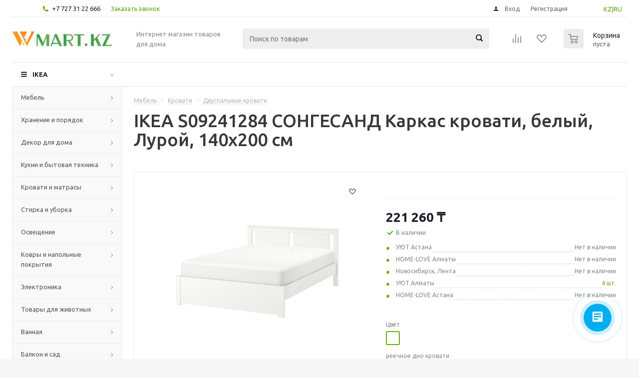

--- FILE ---
content_type: text/html; charset=UTF-8
request_url: https://wmart.kz/prod/songesand_karkas_krovati_belyy_luroy_140x200_sm-1371400223-s09241284/
body_size: 45056
content:
<!DOCTYPE html>
<html xmlns="http://www.w3.org/1999/xhtml" xml:lang="ru" lang="ru" >
<head><link rel="canonical" href="https://wmart.kz/prod/songesand_karkas_krovati_belyy_luroy_140x200_sm-s09241284/" />
	<title>IKEA S09241284 СОНГЕСАНД Каркас кровати, белый, Лурой, 140x200 см  от магазина Wmart в Алматы, Астане, Усть-Каменогорске </title>
	<meta name="viewport" content="initial-scale=1.0, width=device-width" />
	<meta name="HandheldFriendly" content="true" />
	<meta name="yes" content="yes" />
	<meta name="apple-mobile-web-app-status-bar-style" content="black" />
	<meta name="SKYPE_TOOLBAR" content="SKYPE_TOOLBAR_PARSER_COMPATIBLE" />
	<meta http-equiv="Content-Type" content="text/html; charset=UTF-8" />
<meta name="keywords" content="Купить IKEA S09241284 СОНГЕСАНД Каркас кровати, белый, Лурой, 140x200 см в Алматы, Астане, Усть-Каменогорске. Доставка СОНГЕСАНД Каркас кровати, белый, Лурой, 140x200 см S09241284 по всему Казахстану." />
<meta name="description" content="Купить IKEA S09241284 СОНГЕСАНД Каркас кровати, белый, Лурой, 140x200 см в Алматы, Астане, Усть-Каменогорске. Доставка СОНГЕСАНД Каркас кровати, белый, Лурой, 140x200 см S09241284 по всему Казахстану.

&amp;lt;div&amp;gt;
&amp;lt;div&amp;gt;
&amp;lt;div&amp;gt;Прочный каркас кровати с фаской по краям и высокими ножками. Классическая конструкция, которая прослужит вам долгие годы. Дополните каркас ящиками СОНГЕСАНД под кровать — и хранение постельных принадлежностей не потребует лишнего места.&amp;lt;/div&amp;gt;
&amp;lt;div&amp;gt;Артикул: 092.412.84&amp;lt;div&amp;gt;
&amp;lt;/div&amp;gt;
&amp;lt;div&amp;gt;
&amp;lt;h4&amp;gt;
Подробнее о товаре
&amp;lt;/h4&amp;gt;
&amp;lt;div&amp;gt;
Эта кровать классического дизайна будет прекрасно смотреться с вашей мебелью и текстилем для спальни. Легко создать гармоничный интерьер можно, дополнив другими товарами серии СОНГЕСАНД.
&amp;lt;/div&amp;gt;
&amp;lt;div&amp;gt;
Можно дополнить прикроватными ящиками СОНГЕСАНД. Идеальное решение для хранения одеял и подушек.
&amp;lt;/div&amp;gt;
&amp;lt;div&amp;gt;
Пространство под кроватью можно без труда почистить пылесосом.
&amp;lt;/div&amp;gt;
&amp;lt;div&amp;gt;
Регулируемые боковины кровати позволяют использовать матрасы разной толщины.
&amp;lt;/div&amp;gt;
&amp;lt;div&amp;gt;
В цену этой комбинации включена центральная перекладина СКОРВА, необходимая для обеспечения устойчивости каркаса. При покупке в магазине вам необходимо взять отдельно упакованную перекладину. При покупке онлайн перекладина уже включена в доставку.
&amp;lt;/div&amp;gt;
&amp;lt;div&amp;gt;
Кроватные ящики СОНГЕСАНД обеспечат дополнительное место для хранения.
&amp;lt;/div&amp;gt;
&amp;lt;div&amp;gt;
В эту комбинацию входят изделия с разными гарантийными условиями. Подробную информацию можно найти в гарантийных документах на сайте www.ikea.com.
&amp;lt;/div&amp;gt;
&amp;lt;div&amp;gt;
Матрас и постельное белье продаются отдельно.
&amp;lt;/div&amp;gt;
&amp;lt;div&amp;gt;
Можно дополнить другой мебелью серии СОНГЕСАНД.
&amp;lt;/div&amp;gt;
&amp;lt;div&amp;gt;
&amp;lt;div&amp;gt;Дизайнер: &amp;lt;/div&amp;gt;
&amp;lt;div&amp;gt;
&amp;lt;strong&amp;gt;IKEA of Sweden&amp;lt;/strong&amp;gt;
&amp;lt;/div&amp;gt;
&amp;lt;/div&amp;gt;
&amp;lt;h4&amp;gt;Материалы и уход&amp;lt;/h4&amp;gt;
&amp;lt;strong&amp;gt;Каркас кровати&amp;lt;/strong&amp;gt;
&amp;lt;strong&amp;gt;Ножка:&amp;lt;/strong&amp;gt;
&amp;lt;div&amp;gt;
ДВП, Бумажная пленка, Пластмасса АБС
&amp;lt;/div&amp;gt;
&amp;lt;strong&amp;gt;Спинка кровати/ Обвязка/ Боковина кровати:&amp;lt;/strong&amp;gt;
&amp;lt;div&amp;gt;
ДСП, Бумажная пленка, Пластиковая окантовка
&amp;lt;/div&amp;gt;
&amp;lt;strong&amp;gt;Верхняя обвязка:&amp;lt;/strong&amp;gt;
&amp;lt;div&amp;gt;
ДВП, Бумажная пленка, Пластиковая окантовка
&amp;lt;/div&amp;gt;
&amp;lt;strong&amp;gt;Перекладина центральная&amp;lt;/strong&amp;gt;
&amp;lt;div&amp;gt;
Оцинкованная сталь
&amp;lt;/div&amp;gt;
&amp;lt;strong&amp;gt;Реечное дно кровати&amp;lt;/strong&amp;gt;
&amp;lt;strong&amp;gt;Рейки кровати:&amp;lt;/strong&amp;gt;
&amp;lt;div&amp;gt;
Многослойный клееный шпон, Березовый шпон, Прозрачный лак.
&amp;lt;/div&amp;gt;
&amp;lt;strong&amp;gt;Лента:&amp;lt;/strong&amp;gt;
&amp;lt;div&amp;gt;
100 % полиэстер
&amp;lt;/div&amp;gt;
&amp;lt;strong&amp;gt;Каркас кровати/перекладина центральная&amp;lt;/strong&amp;gt;
&amp;lt;div&amp;gt;
Протирать тканью, смоченной мягким моющим средством.
&amp;lt;/div&amp;gt;
&amp;lt;div&amp;gt;
Вытирать чистой сухой тканью.
&amp;lt;/div&amp;gt;
&amp;lt;h4&amp;gt;
Информация об упаковке
&amp;lt;/h4&amp;gt;
&amp;lt;div&amp;gt;&amp;lt;strong&amp;gt;SONGESAND СОНГЕСАНД&amp;lt;/strong&amp;gt;&amp;lt;/div&amp;gt;
&amp;lt;div&amp;gt;Каркас кровати&amp;lt;/div&amp;gt;
&amp;lt;div&amp;gt;Номер товара: 092.412.84&amp;lt;/div&amp;gt;
&amp;lt;div&amp;gt;&amp;lt;strong&amp;gt;SONGESAND СОНГЕСАНД&amp;lt;/strong&amp;gt;&amp;lt;/div&amp;gt;
&amp;lt;div&amp;gt;Каркас кровати&amp;lt;/div&amp;gt;
&amp;lt;div&amp;gt;Номер товара: 403.725.12&amp;lt;/div&amp;gt;
&amp;lt;div&amp;gt;Ширина: 51 см&amp;lt;/div&amp;gt;
&amp;lt;div&amp;gt;Высота: 5 см&amp;lt;/div&amp;gt;
&amp;lt;div&amp;gt;Длина: 165 см&amp;lt;/div&amp;gt;
&amp;lt;div&amp;gt;Вес: 19.42 кг&amp;lt;/div&amp;gt;
&amp;lt;div&amp;gt;Ширина: 27 см&amp;lt;/div&amp;gt;
&amp;lt;div&amp;gt;Высота: 9 см&amp;lt;/div&amp;gt;
&amp;lt;div&amp;gt;Длина: 206 см&amp;lt;/div&amp;gt;
&amp;lt;div&amp;gt;Вес: 22.41 кг&amp;lt;/div&amp;gt;
&amp;lt;div&amp;gt;&amp;lt;strong&amp;gt;SKORVA СКОРВА&amp;lt;/strong&amp;gt;&amp;lt;/div&amp;gt;
&amp;lt;div&amp;gt;Перекладина центральная&amp;lt;/div&amp;gt;
&amp;lt;div&amp;gt;Номер товара: 003.691.68&amp;lt;/div&amp;gt;
&amp;lt;div&amp;gt;Ширина: 7 см&amp;lt;/div&amp;gt;
&amp;lt;div&amp;gt;Высота: 6 см&amp;lt;/div&amp;gt;
&amp;lt;div&amp;gt;Длина: 139 см&amp;lt;/div&amp;gt;
&amp;lt;div&amp;gt;Вес: 3.62 кг&amp;lt;/div&amp;gt;
&amp;lt;div&amp;gt;&amp;lt;strong&amp;gt;LURÖY ЛУРОЙ&amp;lt;/strong&amp;gt;&amp;lt;/div&amp;gt;
&amp;lt;div&amp;gt;Реечное дно кровати&amp;lt;/div&amp;gt;
&amp;lt;div&amp;gt;Номер товара: 303.693.03&amp;lt;/div&amp;gt;
&amp;lt;div&amp;gt;Ширина: 20 см&amp;lt;/div&amp;gt;
&amp;lt;div&amp;gt;Высота: 5 см&amp;lt;/div&amp;gt;
&amp;lt;div&amp;gt;Длина: 70 см&amp;lt;/div&amp;gt;
&amp;lt;div&amp;gt;Вес: 4.40 кг&amp;lt;/div&amp;gt;
&amp;lt;/div&amp;gt;
&amp;lt;div&amp;gt;
&amp;lt;h4&amp;gt;
Подробнее о размере товара
&amp;lt;/h4&amp;gt;
&amp;lt;div&amp;gt;Длина: 207 см&amp;lt;/div&amp;gt;&amp;lt;div&amp;gt;Ширина: 153 см&amp;lt;/div&amp;gt;&amp;lt;div&amp;gt;Высота изножья: 41 см&amp;lt;/div&amp;gt;&amp;lt;div&amp;gt;Высота изголовья: 95 см&amp;lt;/div&amp;gt;&amp;lt;div&amp;gt;Выс своб пространства под мебелью: 20 см&amp;lt;/div&amp;gt;&amp;lt;div&amp;gt;Длина матраса: 200 см&amp;lt;/div&amp;gt;&amp;lt;div&amp;gt;Ширина матраса: 140 см&amp;lt;/div&amp;gt;&amp;lt;/div&amp;gt;
&amp;lt;/div&amp;gt;

&amp;lt;div style=&amp;quot;color: #e8e8e8;margin-top: 5px;font-size: x-small;&amp;quot;&amp;gt; Другие варианты: s69241295, s09241284&amp;lt;/div&amp;gt;" />

<script type="text/javascript" data-skip-moving="true">(function(w, d) {var v = w.frameCacheVars = {'CACHE_MODE':'HTMLCACHE','storageBlocks':['bxdynamic_iIjGFB'],'dynamicBlocks':{'ebXXnb':'d41d8cd98f00','iIjGFB':'d41d8cd98f00','header-compare-block':'d41d8cd98f00','header-cart':'d41d8cd98f00','qepX1R':'18680057b78c','6zLbbW':'b46b5ba8ba45','KSBlai':'d41d8cd98f00','es4Hjc':'d41d8cd98f00','basketitems-block':'d41d8cd98f00'},'AUTO_UPDATE':true,'AUTO_UPDATE_TTL':'0','version':'2'};var inv = false;if (v.AUTO_UPDATE === false){if (v.AUTO_UPDATE_TTL && v.AUTO_UPDATE_TTL > 0){var lm = Date.parse(d.lastModified);if (!isNaN(lm)){var td = new Date().getTime();if ((lm + v.AUTO_UPDATE_TTL * 1000) >= td){w.frameRequestStart = false;w.preventAutoUpdate = true;return;}inv = true;}}else{w.frameRequestStart = false;w.preventAutoUpdate = true;return;}}var r = w.XMLHttpRequest ? new XMLHttpRequest() : (w.ActiveXObject ? new w.ActiveXObject("Microsoft.XMLHTTP") : null);if (!r) { return; }w.frameRequestStart = true;var m = v.CACHE_MODE; var l = w.location; var x = new Date().getTime();var q = "?bxrand=" + x + (l.search.length > 0 ? "&" + l.search.substring(1) : "");var u = l.protocol + "//" + l.host + l.pathname + q;r.open("GET", u, true);r.setRequestHeader("BX-ACTION-TYPE", "get_dynamic");r.setRequestHeader("X-Bitrix-Composite", "get_dynamic");r.setRequestHeader("BX-CACHE-MODE", m);r.setRequestHeader("BX-CACHE-BLOCKS", v.dynamicBlocks ? JSON.stringify(v.dynamicBlocks) : "");if (inv){r.setRequestHeader("BX-INVALIDATE-CACHE", "Y");}try { r.setRequestHeader("BX-REF", d.referrer || "");} catch(e) {}if (m === "APPCACHE"){r.setRequestHeader("BX-APPCACHE-PARAMS", JSON.stringify(v.PARAMS));r.setRequestHeader("BX-APPCACHE-URL", v.PAGE_URL ? v.PAGE_URL : "");}r.onreadystatechange = function() {if (r.readyState != 4) { return; }var a = r.getResponseHeader("BX-RAND");var b = w.BX && w.BX.frameCache ? w.BX.frameCache : false;if (a != x || !((r.status >= 200 && r.status < 300) || r.status === 304 || r.status === 1223 || r.status === 0)){var f = {error:true, reason:a!=x?"bad_rand":"bad_status", url:u, xhr:r, status:r.status};if (w.BX && w.BX.ready && b){BX.ready(function() {setTimeout(function(){BX.onCustomEvent("onFrameDataRequestFail", [f]);}, 0);});}w.frameRequestFail = f;return;}if (b){b.onFrameDataReceived(r.responseText);if (!w.frameUpdateInvoked){b.update(false);}w.frameUpdateInvoked = true;}else{w.frameDataString = r.responseText;}};r.send();var p = w.performance;if (p && p.addEventListener && p.getEntries && p.setResourceTimingBufferSize){var e = 'resourcetimingbufferfull';var h = function() {if (w.BX && w.BX.frameCache && w.BX.frameCache.frameDataInserted){p.removeEventListener(e, h);}else {p.setResourceTimingBufferSize(p.getEntries().length + 50);}};p.addEventListener(e, h);}})(window, document);</script>
<script type="text/javascript" data-skip-moving="true">(function(w, d, n) {var cl = "bx-core";var ht = d.documentElement;var htc = ht ? ht.className : undefined;if (htc === undefined || htc.indexOf(cl) !== -1){return;}var ua = n.userAgent;if (/(iPad;)|(iPhone;)/i.test(ua)){cl += " bx-ios";}else if (/Windows/i.test(ua)){cl += ' bx-win';}else if (/Macintosh/i.test(ua)){cl += " bx-mac";}else if (/Linux/i.test(ua) && !/Android/i.test(ua)){cl += " bx-linux";}else if (/Android/i.test(ua)){cl += " bx-android";}cl += (/(ipad|iphone|android|mobile|touch)/i.test(ua) ? " bx-touch" : " bx-no-touch");cl += w.devicePixelRatio && w.devicePixelRatio >= 2? " bx-retina": " bx-no-retina";var ieVersion = -1;if (/AppleWebKit/.test(ua)){cl += " bx-chrome";}else if (/Opera/.test(ua)){cl += " bx-opera";}else if (/Firefox/.test(ua)){cl += " bx-firefox";}ht.className = htc ? htc + " " + cl : cl;})(window, document, navigator);</script>


<link href="/bitrix/js/intranet/intranet-common.min.css?170063188461199" type="text/css"  rel="stylesheet" />
<link href="/bitrix/js/ui/design-tokens/dist/ui.design-tokens.min.css?170063213222029" type="text/css"  rel="stylesheet" />
<link href="/bitrix/js/ui/fonts/opensans/ui.font.opensans.min.css?17006318732320" type="text/css"  rel="stylesheet" />
<link href="/bitrix/js/main/popup/dist/main.popup.bundle.min.css?170063232126598" type="text/css"  rel="stylesheet" />
<link href="/bitrix/cache/css/s1/aspro_optimus/page_2ab2581d43db56d83b122df73b8bc992/page_2ab2581d43db56d83b122df73b8bc992_v1.css?1707296404848" type="text/css"  rel="stylesheet" />
<link href="/bitrix/cache/css/s1/aspro_optimus/template_becd3e5adb223876b8b9b20b3bf06cdb/template_becd3e5adb223876b8b9b20b3bf06cdb_v1.css?1768939456715252" type="text/css"  data-template-style="true" rel="stylesheet" />







<link rel="shortcut icon" href="/favicon.ico?1576861897" type="image/x-icon" />
<link rel="apple-touch-icon" sizes="180x180" href="/upload/aspro.optimus/90e/90ec2d946491a50cbcacfe70ee15c56f.png" />
<meta property="og:description" content="Купить IKEA S09241284 СОНГЕСАНД Каркас кровати, белый, Лурой, 140x200 см в Алматы, Астане, Усть-Каменогорске. Доставка СОНГЕСАНД Каркас кровати, белый, Лурой, 140x200 см S09241284 по всему Казахстану.

&lt;div&gt;
&lt;div&gt;
&lt;div&gt;Прочный каркас кровати с фаской по краям и высокими ножками. ..." />
<meta property="og:image" content="https://wmart.kz:443/upload/iblock/28f/28fde9a67e1ad6cf7545960bafb545d2.jpg" />
<link rel="image_src" href="https://wmart.kz:443/upload/iblock/28f/28fde9a67e1ad6cf7545960bafb545d2.jpg"  />
<meta property="og:title" content="IKEA S09241284 СОНГЕСАНД Каркас кровати, белый, Лурой, 140x200 см  от магазина Wmart в Алматы, Астане, Усть-Каменогорске " />
<meta property="og:type" content="website" />
<meta property="og:url" content="https://wmart.kz:443/prod/songesand_karkas_krovati_belyy_luroy_140x200_sm-1371400223-s09241284/" />



		
						
				<!--[if gte IE 9]><style type="text/css">.basket_button, .button30, .icon {filter: none;}</style><![endif]-->
	<link href='https://fonts.googleapis.com/css?family=Ubuntu:400,500,700,400italic&subset=latin,cyrillic' rel='stylesheet' type='text/css'>
   <meta name="google-site-verification" content="tHk9B9GBwWAFhVj7w2bSSfFOgo6Z_CBnwX2ieQzPB2s" />
<!-- Meta Pixel Code -->
<noscript><img height="1" width="1" style="display:none"
src="https://www.facebook.com/tr?id=336979472695350&ev=PageView&noscript=1"
/></noscript>
<!-- End Meta Pixel Code -->
</head>
	<body id="main">
		<div id="panel"></div>
				<div id="bxdynamic_ebXXnb_start" style="display:none"></div><div id="bxdynamic_ebXXnb_end" style="display:none"></div>														<div class="wrapper  with_fast_view  basket_normal light banner_auto">
			<div class="header_wrap ">
									<div class="top-h-row">
						<div class="wrapper_inner">
							<div class="top_inner">
								<div class="content_menu">
																	</div>
								<div class="phones">
									<div class="phone_block">
										<span class="phone_wrap">
											<span class="icons fa fa-phone"></span>
											<span class="phone_text">
												<a href="tel:+77273122666" rel="nofollow">+7 727 31 22 666</a>											</span>
										</span>
										<span class="order_wrap_btn">
											<span class="callback_btn">Заказать звонок</span>
										</span>
									</div>
								</div>
<div class="topLangSelector" id="langSelector" style="margin-left:10px;float:right;position:relative;padding: 8px 10px 0px 5%;">
<a href="/kz">KZ</a>|<a href="/">RU</a>
								</div>
								<div class="h-user-block" id="personal_block">
									<form id="auth_params" action="/ajax/show_personal_block.php">
	<input type="hidden" name="REGISTER_URL" value="/auth/registration/" />
	<input type="hidden" name="FORGOT_PASSWORD_URL" value="/auth/forgot-password/" />
	<input type="hidden" name="PROFILE_URL" value="/personal/" />
	<input type="hidden" name="SHOW_ERRORS" value="Y" />
</form>
<div id="bxdynamic_iIjGFB_start" style="display:none"></div><div id="bxdynamic_iIjGFB_end" style="display:none"></div>								</div>
								<div class="clearfix"></div>
							</div>
						</div>
					</div>
								<header id="header">
					<div class="wrapper_inner">
						<div class="top_br"></div>
						<table class="middle-h-row">
							<tr>
								<td class="logo_wrapp">
									<div class="logo nofill_n">
												<a href="/"><img src="/upload/aspro.optimus/50a/50a4a5321808fdda7d5dca7383a0a017.jpg" alt="Товары для дома" title="Товары для дома" /></a>
										</div>
								</td>
								<td class="text_wrapp">
									<div class="slogan">
										Интернет магазин товаров для дома									</div>
								</td>
								<td  class="center_block">
									<div class="search">
											<div id="title-search" class="stitle_form">
		<form action="/catalog/">
			<div class="form-control1 bg">
				<input id="title-searchs-input" type="text" name="q" value="" size="40" class="text small_block" maxlength="100" autocomplete="off" placeholder="Поиск по товарам" /><input name="s" type="submit" value="Поиск" class="button icon" />
			</div>
		</form>
	</div>

									</div>
								</td>
								<td class="basket_wrapp">
																			<div class="wrapp_all_icons">
											<div class="header-compare-block icon_block iblock" id="compare_line" >
												<div id="bxdynamic_header-compare-block_start" style="display:none"></div><div id="bxdynamic_header-compare-block_end" style="display:none"></div>											</div>
											<div class="header-cart" id="basket_line">
													<div class="basket_fly">
		<div class="opener">
			<div title="" data-type="AnDelCanBuy" class="basket_count small clicked empty">
				<a href="/basket/"></a>
				<div class="wraps_icon_block basket">
					<div class="count empty_items">
						<span>
							<span class="items">
								<span>0</span>
							</span>
						</span>
					</div>
				</div>
			</div>
			<div title="" data-type="DelDelCanBuy" class="wish_count small clicked empty">
				<a href="/basket/"></a>
				<div class="wraps_icon_block delay">
					<div class="count empty_items">
						<span>
							<span class="items">
								<span>0</span>
							</span>
						</span>
					</div>
				</div>
			</div>
			<div title="Сравнение товаров" class="compare_count small">
				<a href="/catalog/compare.php"></a>
				<div id="compare_fly" class="wraps_icon_block compare">
					<div class="count empty_items">
						<span>
							<span class="items">
								<span>0</span>
							</span>
						</span>
					</div>
				</div>
			</div>
			<div title="Вход\регистрация" class="user_block small">
				<a href="/auth/"></a>
				<div class="wraps_icon_block no_img user_reg"></div>
			</div>
		</div>
		<div class="basket_sort">
			<span class="basket_title">Корзина заказа</span>
		</div>
	</div>
	<div id="bxdynamic_header-cart_start" style="display:none"></div><div id="bxdynamic_header-cart_end" style="display:none"></div>											</div>
										</div>
																		<div class="clearfix"></div>
								</td>
							</tr>
						</table>
					</div>
					<div class="mobile_menu_search">
									<div class="mob_search mobile_menu2 " >
					<div class="search-input-div">
						<input class="search-input" type="text" autocomplete="off" maxlength="50" size="40" placeholder="Поиск" value="" name="q">
					</div>
					<div class="search-button-div">
						<button class="button btn-search btn-default" value="Найти" name="s" type="submit">Найти</button>
					</div>
				</div>
								</div>
					<div class="catalog_menu menu_light">
						<div class="wrapper_inner">
							<div class="wrapper_middle_menu wrap_menu">
								<ul class="menu adaptive">
									<li class="menu_opener"><div class="text">
										Меню								</div></li>
								</ul>
								<div class="catalog_menu_ext">
												<ul class="menu top menu_top_block catalogfirst">
					<li class="catalog icons_fa has-child ">
				<a class="parent" href="/catalog/" >IKEA</a>
									<ul class="dropdown">
													<li class="full has-child  m_line v_hover">
								<a class="icons_fa parent" href="/cat/mebel-fu001/">Мебель<div class="toggle_block"></div></a>
																	<ul class="dropdown">
																					<li class="menu_item  ">
																								<a class="section dark_link" href="/cat/barnaya-mebel-16244/"><span>Барная мебель</span></a>
																								<div class="clearfix"></div>
											</li>
																					<li class="menu_item  ">
																								<a class="section dark_link" href="/cat/krovati-bm003/"><span>Кровати</span></a>
																								<div class="clearfix"></div>
											</li>
																					<li class="menu_item  ">
																								<a class="section dark_link" href="/cat/resheniya-dlya-razdeleniya-komnat-na-zony-46080/"><span>Решения для разделения комнат на зоны</span></a>
																								<div class="clearfix"></div>
											</li>
																					<li class="menu_item  ">
																								<a class="section dark_link" href="/cat/sadovaya-mebel-od003/"><span>Садовая мебель</span></a>
																								<div class="clearfix"></div>
											</li>
																					<li class="menu_item  ">
																								<a class="section dark_link" href="/cat/stoly-fu004/"><span>Столы</span></a>
																								<div class="clearfix"></div>
											</li>
																					<li class="menu_item  ">
																								<a class="section dark_link" href="/cat/stulya-fu002/"><span>Стулья</span></a>
																								<div class="clearfix"></div>
											</li>
																					<li class="menu_item  ">
																								<a class="section dark_link" href="/cat/divany-fu003/"><span>Диваны</span></a>
																								<div class="clearfix"></div>
											</li>
																					<li class="menu_item  ">
																								<a class="section dark_link" href="/cat/kresla-fu006/"><span>Кресла</span></a>
																								<div class="clearfix"></div>
											</li>
																					<li class="menu_item  ">
																								<a class="section dark_link" href="/cat/mebel-dlya-detskoy-18767/"><span>Мебель для детской</span></a>
																								<div class="clearfix"></div>
											</li>
																					<li class="menu_item  ">
																								<a class="section dark_link" href="/cat/igrovaya-mebel-55002/"><span>Мебель для геймеров</span></a>
																								<div class="clearfix"></div>
											</li>
																			</ul>
															</li>
													<li class="full has-child  m_line v_hover">
								<a class="icons_fa parent" href="/cat/hranenie-i-poryadok-st001/">Хранение и порядок<div class="toggle_block"></div></a>
																	<ul class="dropdown">
																					<li class="menu_item  ">
																								<a class="section dark_link" href="/cat/aksessuary-dlya-hraneniya-st007/"><span>Аксессуары для хранения</span></a>
																								<div class="clearfix"></div>
											</li>
																					<li class="menu_item  ">
																								<a class="section dark_link" href="/cat/bufety-i-shkafy-vitriny-st003/"><span>Буфеты и шкафы витрины</span></a>
																								<div class="clearfix"></div>
											</li>
																					<li class="menu_item  ">
																								<a class="section dark_link" href="/cat/komody-i-tumby-s-yashchikami-st004/"><span>Комоды и тумбы с ящиками</span></a>
																								<div class="clearfix"></div>
											</li>
																					<li class="menu_item  ">
																								<a class="section dark_link" href="/cat/kryuchki-polki-nastennye-organayzery-st006/"><span>Крючки, полки, настенные органайзеры</span></a>
																								<div class="clearfix"></div>
											</li>
																					<li class="menu_item  ">
																								<a class="section dark_link" href="/cat/resheniya-dlya-tv-10475/"><span>Решения для ТВ</span></a>
																								<div class="clearfix"></div>
											</li>
																					<li class="menu_item  ">
																								<a class="section dark_link" href="/cat/sistemy_dlya_khraneniya/"><span>Системы для хранения</span></a>
																								<div class="clearfix"></div>
											</li>
																					<li class="menu_item  ">
																								<a class="section dark_link" href="/cat/stellazhi-i-knizhnye-shkafy-st002/"><span>Стеллажи и книжные шкафы</span></a>
																								<div class="clearfix"></div>
											</li>
																					<li class="menu_item  ">
																								<a class="section dark_link" href="/cat/sumki-i-ryukzaki-16248/"><span>Сумки и рюкзаки</span></a>
																								<div class="clearfix"></div>
											</li>
																					<li class="menu_item  ">
																								<a class="section dark_link" href="/cat/veshalki-obuvnicy-polki-s-kryuchkami-st005/"><span>Вешалки, обувницы, полки с крючками</span></a>
																								<div class="clearfix"></div>
											</li>
																					<li class="menu_item  ">
																								<a class="section dark_link" href="/cat/shkafy_i_shkafy_kupe1/"><span>Шкафы и шкафы-купе</span></a>
																								<div class="clearfix"></div>
											</li>
																					<li class="menu_item  ">
																								<a class="section dark_link" href="/cat/tovary-dlya-pereezda-46078/"><span>Товары для переезда</span></a>
																								<div class="clearfix"></div>
											</li>
																					<li class="menu_item  ">
																								<a class="section dark_link" href="/cat/moduli-i-stoliki-na-kolesah-fu005/"><span>Модули и столики на колесах</span></a>
																								<div class="clearfix"></div>
											</li>
																					<li class="menu_item  ">
																								<a class="section dark_link" href="/cat/nastennye-polki-103981/"><span>Настенные полки</span></a>
																								<div class="clearfix"></div>
											</li>
																			</ul>
															</li>
													<li class="full has-child  m_line v_hover">
								<a class="icons_fa parent" href="/cat/dekor-dlya-doma-de001/">Декор для дома<div class="toggle_block"></div></a>
																	<ul class="dropdown">
																					<li class="menu_item  ">
																								<a class="section dark_link" href="/cat/aromaty-dlya-doma-42926/"><span>Ароматы для дома</span></a>
																								<div class="clearfix"></div>
											</li>
																					<li class="menu_item  ">
																								<a class="section dark_link" href="/cat/bumazhnye-prinadlezhnosti-25227/"><span>Бумажные принадлежности</span></a>
																								<div class="clearfix"></div>
											</li>
																					<li class="menu_item  ">
																								<a class="section dark_link" href="/cat/vazy-i-miski-10769/"><span>Вазы и миски</span></a>
																								<div class="clearfix"></div>
											</li>
																					<li class="menu_item  ">
																								<a class="section dark_link" href="/cat/dekorativnye-ukrasheniya-24924/"><span>Декоративные украшения</span></a>
																								<div class="clearfix"></div>
											</li>
																					<li class="menu_item  ">
																								<a class="section dark_link" href="/cat/zerkala-20489/"><span>Зеркала</span></a>
																								<div class="clearfix"></div>
											</li>
																					<li class="menu_item  ">
																								<a class="section dark_link" href="/cat/korobki-i-korziny-10550/"><span>Коробки и корзины</span></a>
																								<div class="clearfix"></div>
											</li>
																					<li class="menu_item  ">
																								<a class="section dark_link" href="/cat/magnitnye-i-probkovye-doski-10574/"><span>Доски магнитные, пробковые и для заметок</span></a>
																								<div class="clearfix"></div>
											</li>
																					<li class="menu_item  ">
																								<a class="section dark_link" href="/cat/podsvechniki-i-svechi-10760/"><span>Подсвечники и свечи</span></a>
																								<div class="clearfix"></div>
											</li>
																					<li class="menu_item  ">
																								<a class="section dark_link" href="/cat/ramki-i-kartiny-10757/"><span>Рамки и картины</span></a>
																								<div class="clearfix"></div>
											</li>
																					<li class="menu_item  ">
																								<a class="section dark_link" href="/cat/rasteniya-i-cvety-pp003/"><span>Растения и цветы</span></a>
																								<div class="clearfix"></div>
											</li>
																					<li class="menu_item  ">
																								<a class="section dark_link" href="/cat/cvetochnye-gorshki-i-kashpo-pp004/"><span>Цветочные горшки и кашпо</span></a>
																								<div class="clearfix"></div>
											</li>
																					<li class="menu_item  ">
																								<a class="section dark_link" href="/cat/chasy-10759/"><span>Часы</span></a>
																								<div class="clearfix"></div>
											</li>
																					<li class="menu_item  ">
																								<a class="section dark_link" href="/cat/prazdnichnye-ukrasheniya-16309/"><span>Праздничные украшения</span></a>
																								<div class="clearfix"></div>
											</li>
																			</ul>
															</li>
													<li class="full has-child  m_line v_hover">
								<a class="icons_fa parent" href="/cat/kuhnya-i-bytovaya-tehnika-ka001/">Кухни и бытовая техника<div class="toggle_block"></div></a>
																	<ul class="dropdown">
																					<li class="menu_item  ">
																								<a class="section dark_link" href="/cat/bytovaya-tehnika-ka002/"><span>Бытовая техника</span></a>
																								<div class="clearfix"></div>
											</li>
																					<li class="menu_item  ">
																								<a class="section dark_link" href="/cat/kuhonnye-ostrovki-i-stoliki-na-kolesah-10471/"><span>Кухонные островки и столики на колесах</span></a>
																								<div class="clearfix"></div>
											</li>
																					<li class="menu_item  ">
																								<a class="section dark_link" href="/cat/kuhonnye-smesiteli-i-moyki-24261/"><span>Кухонные смесители и мойки</span></a>
																								<div class="clearfix"></div>
											</li>
																					<li class="menu_item  ">
																								<a class="section dark_link" href="/cat/kuhonnye-stoleshnicy-24264/"><span>Кухонные столешницы</span></a>
																								<div class="clearfix"></div>
											</li>
																					<li class="menu_item  ">
																								<a class="section dark_link" href="/cat/podsvetka-dlya-kuhni-16282/"><span>Подсветка для кухни</span></a>
																								<div class="clearfix"></div>
											</li>
																					<li class="menu_item  ">
																								<a class="section dark_link" href="/cat/ruchki-16298/"><span>Ручки</span></a>
																								<div class="clearfix"></div>
											</li>
																					<li class="menu_item  ">
																								<a class="section dark_link" href="/cat/stenovye-paneli-19121/"><span>Стеновые панели</span></a>
																								<div class="clearfix"></div>
											</li>
																					<li class="menu_item  ">
																								<a class="section dark_link" href="/cat/kuhni-ka003/"><span>Кухни</span></a>
																								<div class="clearfix"></div>
											</li>
																					<li class="menu_item  ">
																								<a class="section dark_link" href="/cat/organizaciya-hraneniya-na-kuhne-24255/"><span>Организация хранения на кухне</span></a>
																								<div class="clearfix"></div>
											</li>
																					<li class="menu_item  ">
																								<a class="section dark_link" href="/cat/kuhonnye-nastennye-moduli-dlya-hraneniya-20676/"><span>Кухонные настенные модули для хранения</span></a>
																								<div class="clearfix"></div>
											</li>
																					<li class="menu_item  ">
																								<a class="section dark_link" href="/cat/mini-kuhni-22957/"><span>Мини-кухни</span></a>
																								<div class="clearfix"></div>
											</li>
																			</ul>
															</li>
													<li class="full has-child  m_line v_hover">
								<a class="icons_fa parent" href="/cat/krovati-i-matrasy-bm001/">Кровати и матрасы<div class="toggle_block"></div></a>
																	<ul class="dropdown">
																					<li class="menu_item  ">
																								<a class="section dark_link" href="/cat/matrasy-bm002/"><span>Матрасы</span></a>
																								<div class="clearfix"></div>
											</li>
																					<li class="menu_item  ">
																								<a class="section dark_link" href="/cat/reechnoe-dno-24827/"><span>Реечное дно</span></a>
																								<div class="clearfix"></div>
											</li>
																					<li class="menu_item  ">
																								<a class="section dark_link" href="/cat/komplekty-mebeli-dlya-spalni-54992/"><span>Комплекты мебели для спальни</span></a>
																								<div class="clearfix"></div>
											</li>
																			</ul>
															</li>
													<li class="full has-child  m_line v_hover">
								<a class="icons_fa parent" href="/cat/stirka-i-uborka-lc001/">Стирка и уборка<div class="toggle_block"></div></a>
																	<ul class="dropdown">
																					<li class="menu_item  ">
																								<a class="section dark_link" href="/cat/aksessuary-dlya-uborki-20609/"><span>Аксессуары для уборки</span></a>
																								<div class="clearfix"></div>
											</li>
																					<li class="menu_item  ">
																								<a class="section dark_link" href="/cat/gladilnye-doski-20608/"><span>Гладильные доски</span></a>
																								<div class="clearfix"></div>
											</li>
																					<li class="menu_item  ">
																								<a class="section dark_link" href="/cat/korziny-dlya-belya-20601/"><span>Корзины для белья</span></a>
																								<div class="clearfix"></div>
											</li>
																					<li class="menu_item  ">
																								<a class="section dark_link" href="/cat/sushilki-dlya-belya-20602/"><span>Сушилки для белья</span></a>
																								<div class="clearfix"></div>
											</li>
																					<li class="menu_item  ">
																								<a class="section dark_link" href="/cat/aksessuary-dlya-prachechnoy-55004/"><span>Аксессуары для прачечной</span></a>
																								<div class="clearfix"></div>
											</li>
																			</ul>
															</li>
													<li class="full has-child  m_line v_hover">
								<a class="icons_fa parent" href="/cat/osveshchenie-li001/">Освещение<div class="toggle_block"></div></a>
																	<ul class="dropdown">
																					<li class="menu_item  ">
																								<a class="section dark_link" href="/cat/dekorativnoe-osveshchenie-14971/"><span>Декоративное освещение</span></a>
																								<div class="clearfix"></div>
											</li>
																					<li class="menu_item  ">
																								<a class="section dark_link" href="/cat/svetodiodnye-lampochki-10744/"><span>Светодиодные лампочки</span></a>
																								<div class="clearfix"></div>
											</li>
																					<li class="menu_item  ">
																								<a class="section dark_link" href="/cat/lampy-i-svetilniki-li002/"><span>Лампы и светильники</span></a>
																								<div class="clearfix"></div>
											</li>
																					<li class="menu_item  ">
																								<a class="section dark_link" href="/cat/integrirovannye-svetilniki-16280/"><span>Интегрированные светильники</span></a>
																								<div class="clearfix"></div>
											</li>
																					<li class="menu_item  ">
																								<a class="section dark_link" href="/cat/svetilniki-dlya-vannoy-107361/"><span>Светильники для ванной</span></a>
																								<div class="clearfix"></div>
											</li>
																					<li class="menu_item  ">
																								<a class="section dark_link" href="/cat/tovary-intellektualnogo-osveshcheniya-36812/"><span>Товары интеллектуального освещения</span></a>
																								<div class="clearfix"></div>
											</li>
																			</ul>
															</li>
													<li class="full has-child  m_line v_hover">
								<a class="icons_fa parent" href="/cat/kovry-i-napolnye-pokrytiya-rm001/">Ковры и напольные покрытия<div class="toggle_block"></div></a>
																	<ul class="dropdown">
																					<li class="menu_item  ">
																								<a class="section dark_link" href="/cat/kovriki-dlya-vannoy-20519/"><span>Коврики для ванной</span></a>
																								<div class="clearfix"></div>
											</li>
																					<li class="menu_item  ">
																								<a class="section dark_link" href="/cat/kovry-10653/"><span>Ковры</span></a>
																								<div class="clearfix"></div>
											</li>
																			</ul>
															</li>
													<li class="full has-child  m_line v_hover">
								<a class="icons_fa parent" href="/cat/elektronika-he001/">Электроника<div class="toggle_block"></div></a>
																	<ul class="dropdown">
																					<li class="menu_item  ">
																								<a class="section dark_link" href="/cat/kabeli-i-zaryadnye-ustroystva-40845/"><span>Кабели и зарядные устройства</span></a>
																								<div class="clearfix"></div>
											</li>
																					<li class="menu_item  ">
																								<a class="section dark_link" href="/cat/kolonki-40842/"><span>Колонки</span></a>
																								<div class="clearfix"></div>
											</li>
																					<li class="menu_item  ">
																								<a class="section dark_link" href="/cat/ochistiteli-vozduha-i-filtry-49081/"><span>Очистители воздуха и фильтры</span></a>
																								<div class="clearfix"></div>
											</li>
																					<li class="menu_item  ">
																								<a class="section dark_link" href="/cat/aksessuary-dlya-telefonov-i-planshetov-40843/"><span>Аксессуары для телефонов и планшетов</span></a>
																								<div class="clearfix"></div>
											</li>
																			</ul>
															</li>
													<li class="full has-child  m_line v_hover">
								<a class="icons_fa parent" href="/cat/tovary-dlya-zhivotnyh-pt001/">Товары для животных<div class="toggle_block"></div></a>
																	<ul class="dropdown">
																					<li class="menu_item  ">
																								<a class="section dark_link" href="/cat/tovary-dlya-koshek-39569/"><span>Товары для кошек</span></a>
																								<div class="clearfix"></div>
											</li>
																					<li class="menu_item  ">
																								<a class="section dark_link" href="/cat/tovary-dlya-sobak-39570/"><span>Товары для собак</span></a>
																								<div class="clearfix"></div>
											</li>
																			</ul>
															</li>
													<li class="full has-child  m_line v_hover">
								<a class="icons_fa parent" href="/cat/vannaya-ba001/">Ванная<div class="toggle_block"></div></a>
																	<ul class="dropdown">
																					<li class="menu_item  ">
																								<a class="section dark_link" href="/cat/rakoviny-20723/"><span>Раковины в ванную</span></a>
																								<div class="clearfix"></div>
											</li>
																					<li class="menu_item  ">
																								<a class="section dark_link" href="/cat/tekstil-dlya-vannoy-tl003/"><span>Текстиль для ванной</span></a>
																								<div class="clearfix"></div>
											</li>
																					<li class="menu_item  ">
																								<a class="section dark_link" href="/cat/tovary-dlya-dusha-40690/"><span>Товары для душа</span></a>
																								<div class="clearfix"></div>
											</li>
																					<li class="menu_item  ">
																								<a class="section dark_link" href="/cat/mebel-dlya-vannoy-ba002/"><span>Мебель для ванной</span></a>
																								<div class="clearfix"></div>
											</li>
																					<li class="menu_item  ">
																								<a class="section dark_link" href="/cat/taburety-i-skami-dlya-vannoy-208591/"><span>Табуреты и скамьи для ванной</span></a>
																								<div class="clearfix"></div>
											</li>
																					<li class="menu_item  ">
																								<a class="section dark_link" href="/cat/komplekty-mebeli-dlya-vannoy-460791/"><span>Комплекты мебели для ванной</span></a>
																								<div class="clearfix"></div>
											</li>
																					<li class="menu_item  ">
																								<a class="section dark_link" href="/cat/smesiteli-dlya-vannoy-20724/"><span>Смесители для ванной</span></a>
																								<div class="clearfix"></div>
											</li>
																					<li class="menu_item  ">
																								<a class="section dark_link" href="/cat/shkafy-pod-rakovinu-207191/"><span>Мебель под раковину</span></a>
																								<div class="clearfix"></div>
											</li>
																			</ul>
															</li>
													<li class="full has-child  m_line v_hover">
								<a class="icons_fa parent" href="/cat/balkon-i-sad-od001/">Балкон и сад<div class="toggle_block"></div></a>
																	<ul class="dropdown">
																					<li class="menu_item  ">
																								<a class="section dark_link" href="/cat/sadovaya-mebel-dlya-hraneniya-21958/"><span>Садовая мебель для хранения</span></a>
																								<div class="clearfix"></div>
											</li>
																					<li class="menu_item  ">
																								<a class="section dark_link" href="/cat/nastil-21957/"><span>Настил</span></a>
																								<div class="clearfix"></div>
											</li>
																					<li class="menu_item  ">
																								<a class="section dark_link" href="/cat/zonty-ot-solnca-i-pavilony-17887/"><span>Зонты от солнца и павильоны</span></a>
																								<div class="clearfix"></div>
											</li>
																					<li class="menu_item  ">
																								<a class="section dark_link" href="/cat/grili-24898/"><span>Грили</span></a>
																								<div class="clearfix"></div>
											</li>
																			</ul>
															</li>
													<li class="full has-child  m_line v_hover">
								<a class="icons_fa parent" href="/cat/tovary-dlya-remonta-hi001/">Товары для ремонта<div class="toggle_block"></div></a>
																	<ul class="dropdown">
																					<li class="menu_item  ">
																								<a class="section dark_link" href="/cat/instrumenty-i-krepezhnye-elementy-16292/"><span>Инструменты и крепежные элементы</span></a>
																								<div class="clearfix"></div>
											</li>
																					<li class="menu_item  ">
																								<a class="section dark_link" href="/cat/maslo-morilka-i-tovary-po-uhodu-42948/"><span>Масло, морилка и товары по уходу</span></a>
																								<div class="clearfix"></div>
											</li>
																					<li class="menu_item  ">
																								<a class="section dark_link" href="/cat/tovary-dlya-bezopasnosti-sp0011/"><span>Товары для безопасности</span></a>
																								<div class="clearfix"></div>
											</li>
																			</ul>
															</li>
													<li class="full has-child  m_line v_hover">
								<a class="icons_fa parent" href="/cat/tekstil-dlya-doma-tl001/">Текстиль для дома<div class="toggle_block"></div></a>
																	<ul class="dropdown">
																					<li class="menu_item  ">
																								<a class="section dark_link" href="/cat/tekstil-dlya-spalni-tl004/"><span>Текстиль для спальни</span></a>
																								<div class="clearfix"></div>
											</li>
																					<li class="menu_item  ">
																								<a class="section dark_link" href="/cat/shtory-i-zhalyuzi-tl002/"><span>Шторы и жалюзи</span></a>
																								<div class="clearfix"></div>
											</li>
																					<li class="menu_item  ">
																								<a class="section dark_link" href="/cat/tkani-i-shite-10655/"><span>Ткани и шитье</span></a>
																								<div class="clearfix"></div>
											</li>
																			</ul>
															</li>
													<li class="full has-child  m_line v_hover">
								<a class="icons_fa parent" href="/cat/posuda-kt001/">Посуда<div class="toggle_block"></div></a>
																	<ul class="dropdown">
																					<li class="menu_item  ">
																								<a class="section dark_link" href="/cat/stolovaya-posuda-18860/"><span>Столовая посуда</span></a>
																								<div class="clearfix"></div>
											</li>
																					<li class="menu_item  ">
																								<a class="section dark_link" href="/cat/kuhonnaya-posuda-kt003/"><span>Кухонная посуда</span></a>
																								<div class="clearfix"></div>
											</li>
																					<li class="menu_item  ">
																								<a class="section dark_link" href="/cat/posuda-dlya-servirovki-16043/"><span>Посуда для сервировки</span></a>
																								<div class="clearfix"></div>
											</li>
																					<li class="menu_item  ">
																								<a class="section dark_link" href="/cat/kuhonnaya-utvar-kt002/"><span>Кухонная утварь</span></a>
																								<div class="clearfix"></div>
											</li>
																					<li class="menu_item  ">
																								<a class="section dark_link" href="/cat/stakany-bokaly-i-kuvshiny-18868/"><span>Стаканы, бокалы и кувшины</span></a>
																								<div class="clearfix"></div>
											</li>
																					<li class="menu_item  ">
																								<a class="section dark_link" href="/cat/kofe-i-chay-16044/"><span>Кофе и чай</span></a>
																								<div class="clearfix"></div>
											</li>
																					<li class="menu_item  ">
																								<a class="section dark_link" href="/cat/nozhi-i-razdelochnye-doski-15934/"><span>Ножи и разделочные доски</span></a>
																								<div class="clearfix"></div>
											</li>
																					<li class="menu_item  ">
																								<a class="section dark_link" href="/cat/stolovyy-tekstil-20538/"><span>Столовый текстиль</span></a>
																								<div class="clearfix"></div>
											</li>
																					<li class="menu_item  ">
																								<a class="section dark_link" href="/cat/tekstil-dlya-kuhni-18850/"><span>Текстиль для кухни</span></a>
																								<div class="clearfix"></div>
											</li>
																					<li class="menu_item  ">
																								<a class="section dark_link" href="/cat/stolovye-pribory-18865/"><span>Столовые приборы</span></a>
																								<div class="clearfix"></div>
											</li>
																					<li class="menu_item  ">
																								<a class="section dark_link" href="/cat/salfetki-i-salfetnicy-20560/"><span>Салфетки и салфетницы</span></a>
																								<div class="clearfix"></div>
											</li>
																					<li class="menu_item  ">
																								<a class="section dark_link" href="/cat/prinadlezhnosti-dlya-mytya-posudy-15938/"><span>Принадлежности для мытья посуды</span></a>
																								<div class="clearfix"></div>
											</li>
																					<li class="menu_item  ">
																								<a class="section dark_link" href="/cat/prinadlezhnosti-dlya-vypechki-206361/"><span>Принадлежности для выпечки</span></a>
																								<div class="clearfix"></div>
											</li>
																			</ul>
															</li>
													<li class="full has-child  m_line v_hover">
								<a class="icons_fa parent" href="/cat/detskie-tovary-bc001/">Детские товары<div class="toggle_block"></div></a>
																	<ul class="dropdown">
																					<li class="menu_item  ">
																								<a class="section dark_link" href="/cat/tovary-dlya-malyshey-0-2-let-bc002/"><span>Товары для малышей 0-2 лет</span></a>
																								<div class="clearfix"></div>
											</li>
																					<li class="menu_item  ">
																								<a class="section dark_link" href="/cat/tovary-dlya-detey-3-7-let-bc003/"><span>Товары для детей 3-7 лет</span></a>
																								<div class="clearfix"></div>
											</li>
																			</ul>
															</li>
													<li class="full has-child  m_line v_hover">
								<a class="icons_fa parent" href="/cat/letnyaya-kollekciya-ss001/">Летняя коллекция<div class="toggle_block"></div></a>
																	<ul class="dropdown">
																					<li class="menu_item  ">
																								<a class="section dark_link" href="/cat/pikniki-i-vecherinki-na-svezhem-vozduhe-47429/"><span>Товары для летней вечеринки</span></a>
																								<div class="clearfix"></div>
											</li>
																			</ul>
															</li>
													<li class="full   m_line v_hover">
								<a class="icons_fa " href="/cat/uslugi/">Услуги<div class="toggle_block"></div></a>
															</li>
													<li class="full has-child  m_line v_hover">
								<a class="icons_fa parent" href="/cat/zimnyaya-kollekciya-wt001/">Зимняя коллекция<div class="toggle_block"></div></a>
																	<ul class="dropdown">
																					<li class="menu_item  ">
																								<a class="section dark_link" href="/cat/novogodniy-tekstil-49152/"><span>Новогодний текстиль</span></a>
																								<div class="clearfix"></div>
											</li>
																					<li class="menu_item  ">
																								<a class="section dark_link" href="/cat/novogodnie-blyuda-i-vypechka-49154/"><span>Новогодние блюда и выпечка</span></a>
																								<div class="clearfix"></div>
											</li>
																					<li class="menu_item  ">
																								<a class="section dark_link" href="/cat/prazdnichnye-blyuda-49227/"><span>Праздничные блюда</span></a>
																								<div class="clearfix"></div>
											</li>
																			</ul>
															</li>
													<li class="full has-child  m_line v_hover">
								<a class="icons_fa parent" href="/cat/rasteniya-i-kashpo-pp001/">Растения и кашпо<div class="toggle_block"></div></a>
																	<ul class="dropdown">
																					<li class="menu_item  ">
																								<a class="section dark_link" href="/cat/podstavki-pod-cvety-20494/"><span>Подставки под цветы</span></a>
																								<div class="clearfix"></div>
											</li>
																					<li class="menu_item  ">
																								<a class="section dark_link" href="/cat/leyki-20493/"><span>Лейки</span></a>
																								<div class="clearfix"></div>
											</li>
																					<li class="menu_item  ">
																								<a class="section dark_link" href="/cat/vyrashchivanie-rasteniy-24887/"><span>Выращивание растений</span></a>
																								<div class="clearfix"></div>
											</li>
																			</ul>
															</li>
													<li class="full   m_line v_hover">
								<a class="icons_fa " href="/cat/tovary_vyshedshie_iz_assortimenta/">Товары вышедшие из ассортимента<div class="toggle_block"></div></a>
															</li>
											</ul>
							</li>
			</ul>
								</div>
								<div class="inc_menu">
											<ul class="menu top menu_top_block catalogfirst visible_on_ready">
				<li class="more">
			<a href="javascript:;" rel="nofollow"></a>
			<ul class="dropdown"></ul>
		</li>
	</ul>
	<div class="mobile_menu_wrapper">
		<ul class="mobile_menu">
							<li class="icons_fa has-child ">
					<a class="dark_link parent" href="/catalog/" >Икеа</a>
											<ul class="dropdown">
															<li class="full ">
									<a class="icons_fa parent" href="/cat/mebel-fu001/">Мебель</a>
								</li>
															<li class="full ">
									<a class="icons_fa parent" href="/cat/hranenie-i-poryadok-st001/">Хранение и порядок</a>
								</li>
															<li class="full ">
									<a class="icons_fa parent" href="/cat/dekor-dlya-doma-de001/">Декор для дома</a>
								</li>
															<li class="full ">
									<a class="icons_fa parent" href="/cat/kuhnya-i-bytovaya-tehnika-ka001/">Кухни и бытовая техника</a>
								</li>
															<li class="full ">
									<a class="icons_fa parent" href="/cat/krovati-i-matrasy-bm001/">Кровати и матрасы</a>
								</li>
															<li class="full ">
									<a class="icons_fa parent" href="/cat/stirka-i-uborka-lc001/">Стирка и уборка</a>
								</li>
															<li class="full ">
									<a class="icons_fa parent" href="/cat/osveshchenie-li001/">Освещение</a>
								</li>
															<li class="full ">
									<a class="icons_fa parent" href="/cat/kovry-i-napolnye-pokrytiya-rm001/">Ковры и напольные покрытия</a>
								</li>
															<li class="full ">
									<a class="icons_fa parent" href="/cat/elektronika-he001/">Электроника</a>
								</li>
															<li class="full ">
									<a class="icons_fa parent" href="/cat/tovary-dlya-zhivotnyh-pt001/">Товары для животных</a>
								</li>
															<li class="full ">
									<a class="icons_fa parent" href="/cat/vannaya-ba001/">Ванная</a>
								</li>
															<li class="full ">
									<a class="icons_fa parent" href="/cat/balkon-i-sad-od001/">Балкон и сад</a>
								</li>
															<li class="full ">
									<a class="icons_fa parent" href="/cat/tovary-dlya-remonta-hi001/">Товары для ремонта</a>
								</li>
															<li class="full ">
									<a class="icons_fa parent" href="/cat/tekstil-dlya-doma-tl001/">Текстиль для дома</a>
								</li>
															<li class="full ">
									<a class="icons_fa parent" href="/cat/posuda-kt001/">Посуда</a>
								</li>
															<li class="full ">
									<a class="icons_fa parent" href="/cat/detskie-tovary-bc001/">Детские товары</a>
								</li>
															<li class="full ">
									<a class="icons_fa parent" href="/cat/letnyaya-kollekciya-ss001/">Летняя коллекция</a>
								</li>
															<li class="full ">
									<a class="icons_fa " href="/cat/uslugi/">Услуги</a>
								</li>
															<li class="full ">
									<a class="icons_fa parent" href="/cat/zimnyaya-kollekciya-wt001/">Зимняя коллекция</a>
								</li>
															<li class="full ">
									<a class="icons_fa parent" href="/cat/rasteniya-i-kashpo-pp001/">Растения и кашпо</a>
								</li>
															<li class="full ">
									<a class="icons_fa " href="/cat/tovary_vyshedshie_iz_assortimenta/">Товары вышедшие из ассортимента</a>
								</li>
													</ul>
									</li>
												 
					</ul>
	</div>
								</div>
                            </div>
						</div>
					</div>
				</header>
			</div>
			<div class="wraps" id="content">
				<div class="wrapper_inner  ">
                    <div class="mobile-breadcrumbs-wrap"><ul class="mobile-breadcrumbs-list"><li class="mobile-breadcrumbs-item"><a href="/cat/krovati-bm003/">Кровати</a></li><li class="mobile-breadcrumbs-item"><span class="separator">-</span></li><li class="mobile-breadcrumbs-item"><a href="/cat/dvuspalnye-krovati-16284/">Двуспальные кровати</a></li></ul></div>                    												<div class="left_block">
							
						<div class="menu_top_block catalog_block">
		<ul class="menu dropdown">
							<li class="full has-child  m_line v_hover">
					<a class="icons_fa parent" href="/cat/mebel-fu001/" >Мебель<div class="toggle_block"></div></a>
											<ul class="dropdown">
															<li class="  ">
																		<a class="section dark_link" href="/cat/barnaya-mebel-16244/"><span>Барная мебель</span></a>
																		<div class="clearfix"></div>
								</li>
															<li class="  ">
																		<a class="section dark_link" href="/cat/krovati-bm003/"><span>Кровати</span></a>
																		<div class="clearfix"></div>
								</li>
															<li class="  ">
																		<a class="section dark_link" href="/cat/resheniya-dlya-razdeleniya-komnat-na-zony-46080/"><span>Решения для разделения комнат на зоны</span></a>
																		<div class="clearfix"></div>
								</li>
															<li class="  ">
																		<a class="section dark_link" href="/cat/sadovaya-mebel-od003/"><span>Садовая мебель</span></a>
																		<div class="clearfix"></div>
								</li>
															<li class="  ">
																		<a class="section dark_link" href="/cat/stoly-fu004/"><span>Столы</span></a>
																		<div class="clearfix"></div>
								</li>
															<li class="  ">
																		<a class="section dark_link" href="/cat/stulya-fu002/"><span>Стулья</span></a>
																		<div class="clearfix"></div>
								</li>
															<li class="  ">
																		<a class="section dark_link" href="/cat/divany-fu003/"><span>Диваны</span></a>
																		<div class="clearfix"></div>
								</li>
															<li class="  ">
																		<a class="section dark_link" href="/cat/kresla-fu006/"><span>Кресла</span></a>
																		<div class="clearfix"></div>
								</li>
															<li class="  ">
																		<a class="section dark_link" href="/cat/mebel-dlya-detskoy-18767/"><span>Мебель для детской</span></a>
																		<div class="clearfix"></div>
								</li>
															<li class="  ">
																		<a class="section dark_link" href="/cat/igrovaya-mebel-55002/"><span>Мебель для геймеров</span></a>
																		<div class="clearfix"></div>
								</li>
													</ul>
									</li>
							<li class="full has-child  m_line v_hover">
					<a class="icons_fa parent" href="/cat/hranenie-i-poryadok-st001/" >Хранение и порядок<div class="toggle_block"></div></a>
											<ul class="dropdown">
															<li class="  ">
																		<a class="section dark_link" href="/cat/aksessuary-dlya-hraneniya-st007/"><span>Аксессуары для хранения</span></a>
																		<div class="clearfix"></div>
								</li>
															<li class="  ">
																		<a class="section dark_link" href="/cat/bufety-i-shkafy-vitriny-st003/"><span>Буфеты и шкафы витрины</span></a>
																		<div class="clearfix"></div>
								</li>
															<li class="  ">
																		<a class="section dark_link" href="/cat/komody-i-tumby-s-yashchikami-st004/"><span>Комоды и тумбы с ящиками</span></a>
																		<div class="clearfix"></div>
								</li>
															<li class="  ">
																		<a class="section dark_link" href="/cat/kryuchki-polki-nastennye-organayzery-st006/"><span>Крючки, полки, настенные органайзеры</span></a>
																		<div class="clearfix"></div>
								</li>
															<li class="  ">
																		<a class="section dark_link" href="/cat/resheniya-dlya-tv-10475/"><span>Решения для ТВ</span></a>
																		<div class="clearfix"></div>
								</li>
															<li class="  ">
																		<a class="section dark_link" href="/cat/sistemy_dlya_khraneniya/"><span>Системы для хранения</span></a>
																		<div class="clearfix"></div>
								</li>
															<li class="  ">
																		<a class="section dark_link" href="/cat/stellazhi-i-knizhnye-shkafy-st002/"><span>Стеллажи и книжные шкафы</span></a>
																		<div class="clearfix"></div>
								</li>
															<li class="  ">
																		<a class="section dark_link" href="/cat/sumki-i-ryukzaki-16248/"><span>Сумки и рюкзаки</span></a>
																		<div class="clearfix"></div>
								</li>
															<li class="  ">
																		<a class="section dark_link" href="/cat/veshalki-obuvnicy-polki-s-kryuchkami-st005/"><span>Вешалки, обувницы, полки с крючками</span></a>
																		<div class="clearfix"></div>
								</li>
															<li class="  ">
																		<a class="section dark_link" href="/cat/shkafy_i_shkafy_kupe1/"><span>Шкафы и шкафы-купе</span></a>
																		<div class="clearfix"></div>
								</li>
															<li class="  ">
																		<a class="section dark_link" href="/cat/tovary-dlya-pereezda-46078/"><span>Товары для переезда</span></a>
																		<div class="clearfix"></div>
								</li>
															<li class="  ">
																		<a class="section dark_link" href="/cat/moduli-i-stoliki-na-kolesah-fu005/"><span>Модули и столики на колесах</span></a>
																		<div class="clearfix"></div>
								</li>
															<li class="  ">
																		<a class="section dark_link" href="/cat/nastennye-polki-103981/"><span>Настенные полки</span></a>
																		<div class="clearfix"></div>
								</li>
													</ul>
									</li>
							<li class="full has-child  m_line v_hover">
					<a class="icons_fa parent" href="/cat/dekor-dlya-doma-de001/" >Декор для дома<div class="toggle_block"></div></a>
											<ul class="dropdown">
															<li class="  ">
																		<a class="section dark_link" href="/cat/aromaty-dlya-doma-42926/"><span>Ароматы для дома</span></a>
																		<div class="clearfix"></div>
								</li>
															<li class="  ">
																		<a class="section dark_link" href="/cat/bumazhnye-prinadlezhnosti-25227/"><span>Бумажные принадлежности</span></a>
																		<div class="clearfix"></div>
								</li>
															<li class="  ">
																		<a class="section dark_link" href="/cat/vazy-i-miski-10769/"><span>Вазы и миски</span></a>
																		<div class="clearfix"></div>
								</li>
															<li class="  ">
																		<a class="section dark_link" href="/cat/dekorativnye-ukrasheniya-24924/"><span>Декоративные украшения</span></a>
																		<div class="clearfix"></div>
								</li>
															<li class="  ">
																		<a class="section dark_link" href="/cat/zerkala-20489/"><span>Зеркала</span></a>
																		<div class="clearfix"></div>
								</li>
															<li class="  ">
																		<a class="section dark_link" href="/cat/korobki-i-korziny-10550/"><span>Коробки и корзины</span></a>
																		<div class="clearfix"></div>
								</li>
															<li class="  ">
																		<a class="section dark_link" href="/cat/magnitnye-i-probkovye-doski-10574/"><span>Доски магнитные, пробковые и для заметок</span></a>
																		<div class="clearfix"></div>
								</li>
															<li class="  ">
																		<a class="section dark_link" href="/cat/podsvechniki-i-svechi-10760/"><span>Подсвечники и свечи</span></a>
																		<div class="clearfix"></div>
								</li>
															<li class="  ">
																		<a class="section dark_link" href="/cat/ramki-i-kartiny-10757/"><span>Рамки и картины</span></a>
																		<div class="clearfix"></div>
								</li>
															<li class="  ">
																		<a class="section dark_link" href="/cat/rasteniya-i-cvety-pp003/"><span>Растения и цветы</span></a>
																		<div class="clearfix"></div>
								</li>
															<li class="  ">
																		<a class="section dark_link" href="/cat/cvetochnye-gorshki-i-kashpo-pp004/"><span>Цветочные горшки и кашпо</span></a>
																		<div class="clearfix"></div>
								</li>
															<li class="  ">
																		<a class="section dark_link" href="/cat/chasy-10759/"><span>Часы</span></a>
																		<div class="clearfix"></div>
								</li>
															<li class="  ">
																		<a class="section dark_link" href="/cat/prazdnichnye-ukrasheniya-16309/"><span>Праздничные украшения</span></a>
																		<div class="clearfix"></div>
								</li>
													</ul>
									</li>
							<li class="full has-child  m_line v_hover">
					<a class="icons_fa parent" href="/cat/kuhnya-i-bytovaya-tehnika-ka001/" >Кухни и бытовая техника<div class="toggle_block"></div></a>
											<ul class="dropdown">
															<li class="  ">
																		<a class="section dark_link" href="/cat/bytovaya-tehnika-ka002/"><span>Бытовая техника</span></a>
																		<div class="clearfix"></div>
								</li>
															<li class="  ">
																		<a class="section dark_link" href="/cat/kuhonnye-ostrovki-i-stoliki-na-kolesah-10471/"><span>Кухонные островки и столики на колесах</span></a>
																		<div class="clearfix"></div>
								</li>
															<li class="  ">
																		<a class="section dark_link" href="/cat/kuhonnye-smesiteli-i-moyki-24261/"><span>Кухонные смесители и мойки</span></a>
																		<div class="clearfix"></div>
								</li>
															<li class="  ">
																		<a class="section dark_link" href="/cat/kuhonnye-stoleshnicy-24264/"><span>Кухонные столешницы</span></a>
																		<div class="clearfix"></div>
								</li>
															<li class="  ">
																		<a class="section dark_link" href="/cat/podsvetka-dlya-kuhni-16282/"><span>Подсветка для кухни</span></a>
																		<div class="clearfix"></div>
								</li>
															<li class="  ">
																		<a class="section dark_link" href="/cat/ruchki-16298/"><span>Ручки</span></a>
																		<div class="clearfix"></div>
								</li>
															<li class="  ">
																		<a class="section dark_link" href="/cat/stenovye-paneli-19121/"><span>Стеновые панели</span></a>
																		<div class="clearfix"></div>
								</li>
															<li class="  ">
																		<a class="section dark_link" href="/cat/kuhni-ka003/"><span>Кухни</span></a>
																		<div class="clearfix"></div>
								</li>
															<li class="  ">
																		<a class="section dark_link" href="/cat/organizaciya-hraneniya-na-kuhne-24255/"><span>Организация хранения на кухне</span></a>
																		<div class="clearfix"></div>
								</li>
															<li class="  ">
																		<a class="section dark_link" href="/cat/kuhonnye-nastennye-moduli-dlya-hraneniya-20676/"><span>Кухонные настенные модули для хранения</span></a>
																		<div class="clearfix"></div>
								</li>
															<li class="  ">
																		<a class="section dark_link" href="/cat/mini-kuhni-22957/"><span>Мини-кухни</span></a>
																		<div class="clearfix"></div>
								</li>
													</ul>
									</li>
							<li class="full has-child  m_line v_hover">
					<a class="icons_fa parent" href="/cat/krovati-i-matrasy-bm001/" >Кровати и матрасы<div class="toggle_block"></div></a>
											<ul class="dropdown">
															<li class="  ">
																		<a class="section dark_link" href="/cat/matrasy-bm002/"><span>Матрасы</span></a>
																		<div class="clearfix"></div>
								</li>
															<li class="  ">
																		<a class="section dark_link" href="/cat/reechnoe-dno-24827/"><span>Реечное дно</span></a>
																		<div class="clearfix"></div>
								</li>
															<li class="  ">
																		<a class="section dark_link" href="/cat/komplekty-mebeli-dlya-spalni-54992/"><span>Комплекты мебели для спальни</span></a>
																		<div class="clearfix"></div>
								</li>
													</ul>
									</li>
							<li class="full has-child  m_line v_hover">
					<a class="icons_fa parent" href="/cat/stirka-i-uborka-lc001/" >Стирка и уборка<div class="toggle_block"></div></a>
											<ul class="dropdown">
															<li class="  ">
																		<a class="section dark_link" href="/cat/aksessuary-dlya-uborki-20609/"><span>Аксессуары для уборки</span></a>
																		<div class="clearfix"></div>
								</li>
															<li class="  ">
																		<a class="section dark_link" href="/cat/gladilnye-doski-20608/"><span>Гладильные доски</span></a>
																		<div class="clearfix"></div>
								</li>
															<li class="  ">
																		<a class="section dark_link" href="/cat/korziny-dlya-belya-20601/"><span>Корзины для белья</span></a>
																		<div class="clearfix"></div>
								</li>
															<li class="  ">
																		<a class="section dark_link" href="/cat/sushilki-dlya-belya-20602/"><span>Сушилки для белья</span></a>
																		<div class="clearfix"></div>
								</li>
															<li class="  ">
																		<a class="section dark_link" href="/cat/aksessuary-dlya-prachechnoy-55004/"><span>Аксессуары для прачечной</span></a>
																		<div class="clearfix"></div>
								</li>
													</ul>
									</li>
							<li class="full has-child  m_line v_hover">
					<a class="icons_fa parent" href="/cat/osveshchenie-li001/" >Освещение<div class="toggle_block"></div></a>
											<ul class="dropdown">
															<li class="  ">
																		<a class="section dark_link" href="/cat/dekorativnoe-osveshchenie-14971/"><span>Декоративное освещение</span></a>
																		<div class="clearfix"></div>
								</li>
															<li class="  ">
																		<a class="section dark_link" href="/cat/svetodiodnye-lampochki-10744/"><span>Светодиодные лампочки</span></a>
																		<div class="clearfix"></div>
								</li>
															<li class="  ">
																		<a class="section dark_link" href="/cat/lampy-i-svetilniki-li002/"><span>Лампы и светильники</span></a>
																		<div class="clearfix"></div>
								</li>
															<li class="  ">
																		<a class="section dark_link" href="/cat/integrirovannye-svetilniki-16280/"><span>Интегрированные светильники</span></a>
																		<div class="clearfix"></div>
								</li>
															<li class="  ">
																		<a class="section dark_link" href="/cat/svetilniki-dlya-vannoy-107361/"><span>Светильники для ванной</span></a>
																		<div class="clearfix"></div>
								</li>
															<li class="  ">
																		<a class="section dark_link" href="/cat/tovary-intellektualnogo-osveshcheniya-36812/"><span>Товары интеллектуального освещения</span></a>
																		<div class="clearfix"></div>
								</li>
													</ul>
									</li>
							<li class="full has-child  m_line v_hover">
					<a class="icons_fa parent" href="/cat/kovry-i-napolnye-pokrytiya-rm001/" >Ковры и напольные покрытия<div class="toggle_block"></div></a>
											<ul class="dropdown">
															<li class="  ">
																		<a class="section dark_link" href="/cat/kovriki-dlya-vannoy-20519/"><span>Коврики для ванной</span></a>
																		<div class="clearfix"></div>
								</li>
															<li class="  ">
																		<a class="section dark_link" href="/cat/kovry-10653/"><span>Ковры</span></a>
																		<div class="clearfix"></div>
								</li>
													</ul>
									</li>
							<li class="full has-child  m_line v_hover">
					<a class="icons_fa parent" href="/cat/elektronika-he001/" >Электроника<div class="toggle_block"></div></a>
											<ul class="dropdown">
															<li class="  ">
																		<a class="section dark_link" href="/cat/kabeli-i-zaryadnye-ustroystva-40845/"><span>Кабели и зарядные устройства</span></a>
																		<div class="clearfix"></div>
								</li>
															<li class="  ">
																		<a class="section dark_link" href="/cat/kolonki-40842/"><span>Колонки</span></a>
																		<div class="clearfix"></div>
								</li>
															<li class="  ">
																		<a class="section dark_link" href="/cat/ochistiteli-vozduha-i-filtry-49081/"><span>Очистители воздуха и фильтры</span></a>
																		<div class="clearfix"></div>
								</li>
															<li class="  ">
																		<a class="section dark_link" href="/cat/aksessuary-dlya-telefonov-i-planshetov-40843/"><span>Аксессуары для телефонов и планшетов</span></a>
																		<div class="clearfix"></div>
								</li>
													</ul>
									</li>
							<li class="full has-child  m_line v_hover">
					<a class="icons_fa parent" href="/cat/tovary-dlya-zhivotnyh-pt001/" >Товары для животных<div class="toggle_block"></div></a>
											<ul class="dropdown">
															<li class="  ">
																		<a class="section dark_link" href="/cat/tovary-dlya-koshek-39569/"><span>Товары для кошек</span></a>
																		<div class="clearfix"></div>
								</li>
															<li class="  ">
																		<a class="section dark_link" href="/cat/tovary-dlya-sobak-39570/"><span>Товары для собак</span></a>
																		<div class="clearfix"></div>
								</li>
													</ul>
									</li>
							<li class="full has-child  m_line v_hover">
					<a class="icons_fa parent" href="/cat/vannaya-ba001/" >Ванная<div class="toggle_block"></div></a>
											<ul class="dropdown">
															<li class="  ">
																		<a class="section dark_link" href="/cat/rakoviny-20723/"><span>Раковины в ванную</span></a>
																		<div class="clearfix"></div>
								</li>
															<li class="  ">
																		<a class="section dark_link" href="/cat/tekstil-dlya-vannoy-tl003/"><span>Текстиль для ванной</span></a>
																		<div class="clearfix"></div>
								</li>
															<li class="  ">
																		<a class="section dark_link" href="/cat/tovary-dlya-dusha-40690/"><span>Товары для душа</span></a>
																		<div class="clearfix"></div>
								</li>
															<li class="  ">
																		<a class="section dark_link" href="/cat/mebel-dlya-vannoy-ba002/"><span>Мебель для ванной</span></a>
																		<div class="clearfix"></div>
								</li>
															<li class="  ">
																		<a class="section dark_link" href="/cat/taburety-i-skami-dlya-vannoy-208591/"><span>Табуреты и скамьи для ванной</span></a>
																		<div class="clearfix"></div>
								</li>
															<li class="  ">
																		<a class="section dark_link" href="/cat/komplekty-mebeli-dlya-vannoy-460791/"><span>Комплекты мебели для ванной</span></a>
																		<div class="clearfix"></div>
								</li>
															<li class="  ">
																		<a class="section dark_link" href="/cat/smesiteli-dlya-vannoy-20724/"><span>Смесители для ванной</span></a>
																		<div class="clearfix"></div>
								</li>
															<li class="  ">
																		<a class="section dark_link" href="/cat/shkafy-pod-rakovinu-207191/"><span>Мебель под раковину</span></a>
																		<div class="clearfix"></div>
								</li>
													</ul>
									</li>
							<li class="full has-child  m_line v_hover">
					<a class="icons_fa parent" href="/cat/balkon-i-sad-od001/" >Балкон и сад<div class="toggle_block"></div></a>
											<ul class="dropdown">
															<li class="  ">
																		<a class="section dark_link" href="/cat/sadovaya-mebel-dlya-hraneniya-21958/"><span>Садовая мебель для хранения</span></a>
																		<div class="clearfix"></div>
								</li>
															<li class="  ">
																		<a class="section dark_link" href="/cat/nastil-21957/"><span>Настил</span></a>
																		<div class="clearfix"></div>
								</li>
															<li class="  ">
																		<a class="section dark_link" href="/cat/zonty-ot-solnca-i-pavilony-17887/"><span>Зонты от солнца и павильоны</span></a>
																		<div class="clearfix"></div>
								</li>
															<li class="  ">
																		<a class="section dark_link" href="/cat/grili-24898/"><span>Грили</span></a>
																		<div class="clearfix"></div>
								</li>
													</ul>
									</li>
							<li class="full has-child  m_line v_hover">
					<a class="icons_fa parent" href="/cat/tovary-dlya-remonta-hi001/" >Товары для ремонта<div class="toggle_block"></div></a>
											<ul class="dropdown">
															<li class="  ">
																		<a class="section dark_link" href="/cat/instrumenty-i-krepezhnye-elementy-16292/"><span>Инструменты и крепежные элементы</span></a>
																		<div class="clearfix"></div>
								</li>
															<li class="  ">
																		<a class="section dark_link" href="/cat/maslo-morilka-i-tovary-po-uhodu-42948/"><span>Масло, морилка и товары по уходу</span></a>
																		<div class="clearfix"></div>
								</li>
															<li class="  ">
																		<a class="section dark_link" href="/cat/tovary-dlya-bezopasnosti-sp0011/"><span>Товары для безопасности</span></a>
																		<div class="clearfix"></div>
								</li>
													</ul>
									</li>
							<li class="full has-child  m_line v_hover">
					<a class="icons_fa parent" href="/cat/tekstil-dlya-doma-tl001/" >Текстиль для дома<div class="toggle_block"></div></a>
											<ul class="dropdown">
															<li class="  ">
																		<a class="section dark_link" href="/cat/tekstil-dlya-spalni-tl004/"><span>Текстиль для спальни</span></a>
																		<div class="clearfix"></div>
								</li>
															<li class="  ">
																		<a class="section dark_link" href="/cat/shtory-i-zhalyuzi-tl002/"><span>Шторы и жалюзи</span></a>
																		<div class="clearfix"></div>
								</li>
															<li class="  ">
																		<a class="section dark_link" href="/cat/tkani-i-shite-10655/"><span>Ткани и шитье</span></a>
																		<div class="clearfix"></div>
								</li>
													</ul>
									</li>
							<li class="full has-child  m_line v_hover">
					<a class="icons_fa parent" href="/cat/posuda-kt001/" >Посуда<div class="toggle_block"></div></a>
											<ul class="dropdown">
															<li class="  ">
																		<a class="section dark_link" href="/cat/stolovaya-posuda-18860/"><span>Столовая посуда</span></a>
																		<div class="clearfix"></div>
								</li>
															<li class="  ">
																		<a class="section dark_link" href="/cat/kuhonnaya-posuda-kt003/"><span>Кухонная посуда</span></a>
																		<div class="clearfix"></div>
								</li>
															<li class="  ">
																		<a class="section dark_link" href="/cat/posuda-dlya-servirovki-16043/"><span>Посуда для сервировки</span></a>
																		<div class="clearfix"></div>
								</li>
															<li class="  ">
																		<a class="section dark_link" href="/cat/kuhonnaya-utvar-kt002/"><span>Кухонная утварь</span></a>
																		<div class="clearfix"></div>
								</li>
															<li class="  ">
																		<a class="section dark_link" href="/cat/stakany-bokaly-i-kuvshiny-18868/"><span>Стаканы, бокалы и кувшины</span></a>
																		<div class="clearfix"></div>
								</li>
															<li class="  ">
																		<a class="section dark_link" href="/cat/kofe-i-chay-16044/"><span>Кофе и чай</span></a>
																		<div class="clearfix"></div>
								</li>
															<li class="  ">
																		<a class="section dark_link" href="/cat/nozhi-i-razdelochnye-doski-15934/"><span>Ножи и разделочные доски</span></a>
																		<div class="clearfix"></div>
								</li>
															<li class="  ">
																		<a class="section dark_link" href="/cat/stolovyy-tekstil-20538/"><span>Столовый текстиль</span></a>
																		<div class="clearfix"></div>
								</li>
															<li class="  ">
																		<a class="section dark_link" href="/cat/tekstil-dlya-kuhni-18850/"><span>Текстиль для кухни</span></a>
																		<div class="clearfix"></div>
								</li>
															<li class="  ">
																		<a class="section dark_link" href="/cat/stolovye-pribory-18865/"><span>Столовые приборы</span></a>
																		<div class="clearfix"></div>
								</li>
															<li class="  ">
																		<a class="section dark_link" href="/cat/salfetki-i-salfetnicy-20560/"><span>Салфетки и салфетницы</span></a>
																		<div class="clearfix"></div>
								</li>
															<li class="  ">
																		<a class="section dark_link" href="/cat/prinadlezhnosti-dlya-mytya-posudy-15938/"><span>Принадлежности для мытья посуды</span></a>
																		<div class="clearfix"></div>
								</li>
															<li class="  ">
																		<a class="section dark_link" href="/cat/prinadlezhnosti-dlya-vypechki-206361/"><span>Принадлежности для выпечки</span></a>
																		<div class="clearfix"></div>
								</li>
													</ul>
									</li>
							<li class="full has-child  m_line v_hover">
					<a class="icons_fa parent" href="/cat/detskie-tovary-bc001/" >Детские товары<div class="toggle_block"></div></a>
											<ul class="dropdown">
															<li class="  ">
																		<a class="section dark_link" href="/cat/tovary-dlya-malyshey-0-2-let-bc002/"><span>Товары для малышей 0-2 лет</span></a>
																		<div class="clearfix"></div>
								</li>
															<li class="  ">
																		<a class="section dark_link" href="/cat/tovary-dlya-detey-3-7-let-bc003/"><span>Товары для детей 3-7 лет</span></a>
																		<div class="clearfix"></div>
								</li>
													</ul>
									</li>
							<li class="full has-child  m_line v_hover">
					<a class="icons_fa parent" href="/cat/letnyaya-kollekciya-ss001/" >Летняя коллекция<div class="toggle_block"></div></a>
											<ul class="dropdown">
															<li class="  ">
																		<a class="section dark_link" href="/cat/pikniki-i-vecherinki-na-svezhem-vozduhe-47429/"><span>Товары для летней вечеринки</span></a>
																		<div class="clearfix"></div>
								</li>
													</ul>
									</li>
							<li class="full   m_line v_hover">
					<a class="icons_fa " href="/cat/uslugi/" >Услуги<div class="toggle_block"></div></a>
									</li>
							<li class="full has-child  m_line v_hover">
					<a class="icons_fa parent" href="/cat/zimnyaya-kollekciya-wt001/" >Зимняя коллекция<div class="toggle_block"></div></a>
											<ul class="dropdown">
															<li class="  ">
																		<a class="section dark_link" href="/cat/novogodniy-tekstil-49152/"><span>Новогодний текстиль</span></a>
																		<div class="clearfix"></div>
								</li>
															<li class="  ">
																		<a class="section dark_link" href="/cat/novogodnie-blyuda-i-vypechka-49154/"><span>Новогодние блюда и выпечка</span></a>
																		<div class="clearfix"></div>
								</li>
															<li class="  ">
																		<a class="section dark_link" href="/cat/prazdnichnye-blyuda-49227/"><span>Праздничные блюда</span></a>
																		<div class="clearfix"></div>
								</li>
													</ul>
									</li>
							<li class="full has-child  m_line v_hover">
					<a class="icons_fa parent" href="/cat/rasteniya-i-kashpo-pp001/" >Растения и кашпо<div class="toggle_block"></div></a>
											<ul class="dropdown">
															<li class="  ">
																		<a class="section dark_link" href="/cat/podstavki-pod-cvety-20494/"><span>Подставки под цветы</span></a>
																		<div class="clearfix"></div>
								</li>
															<li class="  ">
																		<a class="section dark_link" href="/cat/leyki-20493/"><span>Лейки</span></a>
																		<div class="clearfix"></div>
								</li>
															<li class="  ">
																		<a class="section dark_link" href="/cat/vyrashchivanie-rasteniy-24887/"><span>Выращивание растений</span></a>
																		<div class="clearfix"></div>
								</li>
													</ul>
									</li>
							<li class="full   m_line v_hover">
					<a class="icons_fa " href="/cat/tovary_vyshedshie_iz_assortimenta/" >Товары вышедшие из ассортимента<div class="toggle_block"></div></a>
									</li>
					</ul>
	</div>
		
							
							<div class="banners_column">
	<div class="small_banners_block">
			</div>
</div>							<div class="subscribe_wrap">
	</div>																				</div>
						<div class="right_block">
											<div class="middle">
															<div class="container">
									<div class="breadcrumbs" id="navigation" itemscope="" itemtype="http://schema.org/BreadcrumbList"><div class="bx-breadcrumb-item drop" id="bx_breadcrumb_0" itemprop="itemListElement" itemscope itemtype="http://schema.org/ListItem"><a class="number" href="/cat/mebel-fu001/" itemprop="item"><span itemprop="name">Мебель</span><b class="space"></b><span class="separator"></span><meta itemprop="position" content="1"></a><div class="dropdown_wrapp"><div class="dropdown"><a href="/cat/posuda-kt001/">Посуда</a><a href="/cat/mebel-fu001/">Мебель</a><a href="/cat/tekstil-dlya-doma-tl001/">Текстиль для дома</a><a href="/cat/stirka-i-uborka-lc001/">Стирка и уборка</a><a href="/cat/detskie-tovary-bc001/">Детские товары</a><a href="/cat/osveshchenie-li001/">Освещение</a><a href="/cat/vannaya-ba001/">Ванная</a><a href="/cat/balkon-i-sad-od001/">Балкон и сад</a><a href="/cat/krovati-i-matrasy-bm001/">Кровати и матрасы</a><a href="/cat/kovry-i-napolnye-pokrytiya-rm001/">Ковры и напольные покрытия</a><a href="/cat/letnyaya-kollekciya-ss001/">Летняя коллекция</a><a href="/cat/uslugi/">Услуги</a><a href="/cat/elektronika-he001/">Электроника</a><a href="/cat/zimnyaya-kollekciya-wt001/">Зимняя коллекция</a><a href="/cat/dekor-dlya-doma-de001/">Декор для дома</a><a href="/cat/rasteniya-i-kashpo-pp001/">Растения и кашпо</a><a href="/cat/hranenie-i-poryadok-st001/">Хранение и порядок</a><a href="/cat/tovary-dlya-zhivotnyh-pt001/">Товары для животных</a><a href="/cat/tovary_vyshedshie_iz_assortimenta/">Товары вышедшие из ассортимента</a><a href="/cat/tovary-dlya-remonta-hi001/">Товары для ремонта</a><a href="/cat/kuhnya-i-bytovaya-tehnika-ka001/">Кухни и бытовая техника</a></div></div></div><span class="separator">-</span><div class="bx-breadcrumb-item drop" id="bx_breadcrumb_1" itemprop="itemListElement" itemscope itemtype="http://schema.org/ListItem"><a class="number" href="/cat/krovati-bm003/" itemprop="item"><span itemprop="name">Кровати</span><b class="space"></b><span class="separator"></span><meta itemprop="position" content="2"></a><div class="dropdown_wrapp"><div class="dropdown"><a href="/cat/barnaya-mebel-16244/">Барная мебель</a><a href="/cat/krovati-bm003/">Кровати</a><a href="/cat/resheniya-dlya-razdeleniya-komnat-na-zony-46080/">Решения для разделения комнат на зоны</a><a href="/cat/sadovaya-mebel-od003/">Садовая мебель</a><a href="/cat/igrovaya-mebel-55002/">Мебель для геймеров</a><a href="/cat/divany-fu003/">Диваны</a><a href="/cat/stoly-fu004/">Столы</a><a href="/cat/kresla-fu006/">Кресла</a><a href="/cat/stulya-fu002/">Стулья</a><a href="/cat/mebel-dlya-detskoy-18767/">Мебель для детской</a></div></div></div><span class="separator">-</span><div class="bx-breadcrumb-item drop" id="bx_breadcrumb_2" itemprop="itemListElement" itemscope itemtype="http://schema.org/ListItem"><a class="number" href="/cat/dvuspalnye-krovati-16284/" itemprop="item"><span itemprop="name">Двуспальные кровати</span><b class="space"></b><span class="separator cat_last"></span><meta itemprop="position" content="3"></span><div class="dropdown_wrapp"><div class="dropdown"><a href="/cat/krovati-s-obivkoy-49096/">Кровати с мягким изголовьем и обивкой</a><a href="/cat/2-h-yarusnye-krovati-i-krovati-cherdaki-19039/">2-х ярусные кровати и кровати-чердаки</a><a href="/cat/divany-krovati-10663/">Диваны-кровати и кресла-кровати</a><a href="/cat/izgolovya-19064/">Изголовья</a><a href="/cat/krovati-dlya-detey-ot-3-let-18723/">Кровати для детей от 3 лет</a><a href="/cat/krovati-dlya-novorozhdennyh-45781/">Кровати для новорожденных</a><a href="/cat/kushetki-i-raskladushki-19037/">Кушетки и раскладушки</a><a href="/cat/yashchiki-pod-krovat-190591/">Ящики под кровать</a><a href="/cat/odnospalnye-krovati-16285/">Односпальные кровати</a><a href="/cat/krovati-s-yashchikami-dlya-hraneniya-25205/">Кровати с ящиками для хранения</a></div></div></div></div>																		<!--title_content-->
									<h1 id="pagetitle">IKEA S09241284 СОНГЕСАНД Каркас кровати, белый, Лурой, 140x200 см </h1>
									<!--end-title_content-->
										

	
<div class="catalog_detail" itemscope itemtype="http://schema.org/Product">
	<div class="basket_props_block" id="bx_basket_div_351461" style="display: none;">
	</div>

		<meta itemprop="name" content="IKEA S09241284 СОНГЕСАНД Каркас кровати, белый, Лурой, 140x200 см " />
<meta itemprop="category" content="Мебель/Кровати/Двуспальные кровати" />
<meta itemprop="description" content="

Прочный каркас кровати с фаской по краям и высокими ножками. Классическая конструкция, которая прослужит вам долгие годы. Дополните каркас ящиками СОНГЕСАНД под кровать — и хранение постельных принадлежностей не потребует лишнего места.
Артикул: 092.412.84



Подробнее о товаре


Эта кровать классического дизайна будет прекрасно смотреться с вашей мебелью и текстилем для спальни. Легко создать гармоничный интерьер можно, дополнив другими товарами серии СОНГЕСАНД.


Можно дополнить прикроватными ящиками СОНГЕСАНД. Идеальное решение для хранения одеял и подушек.


Пространство под кроватью можно без труда почистить пылесосом.


Регулируемые боковины кровати позволяют использовать матрасы разной толщины.


В цену этой комбинации включена центральная перекладина СКОРВА, необходимая для обеспечения устойчивости каркаса. При покупке в магазине вам необходимо взять отдельно упакованную перекладину. При покупке онлайн перекладина уже включена в доставку.


Кроватные ящики СОНГЕСАНД обеспечат дополнительное место для хранения.


В эту комбинацию входят изделия с разными гарантийными условиями. Подробную информацию можно найти в гарантийных документах на сайте www.ikea.com.


Матрас и постельное белье продаются отдельно.


Можно дополнить другой мебелью серии СОНГЕСАНД.


Дизайнер: 

IKEA of Sweden


Материалы и уход
Каркас кровати
Ножка:

ДВП, Бумажная пленка, Пластмасса АБС

Спинка кровати/ Обвязка/ Боковина кровати:

ДСП, Бумажная пленка, Пластиковая окантовка

Верхняя обвязка:

ДВП, Бумажная пленка, Пластиковая окантовка

Перекладина центральная

Оцинкованная сталь

Реечное дно кровати
Рейки кровати:

Многослойный клееный шпон, Березовый шпон, Прозрачный лак.

Лента:

100 % полиэстер

Каркас кровати/перекладина центральная

Протирать тканью, смоченной мягким моющим средством.


Вытирать чистой сухой тканью.


Информация об упаковке

SONGESAND СОНГЕСАНД
Каркас кровати
Номер товара: 092.412.84
SONGESAND СОНГЕСАНД
Каркас кровати
Номер товара: 403.725.12
Ширина: 51 см
Высота: 5 см
Длина: 165 см
Вес: 19.42 кг
Ширина: 27 см
Высота: 9 см
Длина: 206 см
Вес: 22.41 кг
SKORVA СКОРВА
Перекладина центральная
Номер товара: 003.691.68
Ширина: 7 см
Высота: 6 см
Длина: 139 см
Вес: 3.62 кг
LURÖY ЛУРОЙ
Реечное дно кровати
Номер товара: 303.693.03
Ширина: 20 см
Высота: 5 см
Длина: 70 см
Вес: 4.40 кг



Подробнее о размере товара

Длина: 207 смШирина: 153 смВысота изножья: 41 смВысота изголовья: 95 смВыс своб пространства под мебелью: 20 смДлина матраса: 200 смШирина матраса: 140 см


 Другие варианты: s69241295, s09241284" />
<div class="item_main_info  show_un_props" id="bx_117848907_351461">
	<div class="img_wrapper">
		<div class="stickers">
								</div>
		<div class="item_slider">
							<div class="like_wrapper">
											<div class="like_icons iblock">
																								<div class="wish_item text " data-item="" data-iblock="5" data-offers="Y" data-props="">
										<span class="value TYPE_1" title="Отложить"><i></i></span>
										<span class="value added TYPE_1" title="В отложенных"><i></i></span>
									</div>
																												</div>
									</div>
			
						<div class="slides">
									<div class="offers_img wof">
																			<a href="/upload/iblock/d5f/d5fd336d308c815285230432b720fe1f.jpg" class="popup_link" title="картинка СОНГЕСАНД Каркас кровати, белый, Лурой, 140x200 см магазин Wmart являющийся официальным дистрибьютором">
								<img id="bx_117848907_351461_pict" src="/upload/resize_cache/iblock/d5f/340_340_140cd750bba9870f18aada2478b24840a/d5fd336d308c815285230432b720fe1f.jpg"  alt="картинка СОНГЕСАНД Каркас кровати, белый, Лурой, 140x200 см от магазина Wmart" title="картинка СОНГЕСАНД Каркас кровати, белый, Лурой, 140x200 см магазин Wmart являющийся официальным дистрибьютором" itemprop="image">
							</a>
											</div>
							</div>
										<div class="wrapp_thumbs">
					<div class="sliders">
						<div class="thumbs" style="">
						</div>
					</div>
				</div>
					</div>
							<div class="item_slider flex"></div>
			</div>
	<div class="right_info">
		<div class="info_item">
										<div class="top_info">
					<div class="rows_block">
																									<div class="item_block col-1">
								<div class="article iblock" itemprop="additionalProperty" itemscope itemtype="http://schema.org/PropertyValue" id="bx_117848907_351461_sku_article_prop" style="display: none;">
									<span class="block_title" itemprop="name">Артикул:</span>
									<span class="value" itemprop="value"></span>
								</div>
							</div>
						
											</div>
									</div>
						<div class="middle_info main_item_wrapper">
				<div id="bxdynamic_qepX1R_start" style="display:none"></div>				<div class="prices_block">
					<div class="cost prices clearfix">
													<div class="with_matrix" style="display:none;">
								<div class="price price_value_block"><span class="values_wrapper"></span></div>
																	<div class="price discount"></div>
																									<div class="sale_block matrix" style="display:none;">
										<div class="sale_wrapper">
										<div class="value">-<span></span>%</div>
										<div class="text"><span class="title">Экономия </span>
										<span class="values_wrapper"></span></div>
										<div class="clearfix"></div></div>
									</div>
															</div>
																				<div class="price" id="bx_117848907_351461_price">
													от <span class="values_wrapper">221 260 ₸</span>											</div>
											<div class="price discount">
							<span class="values_wrapper" style="display:none;">221 260 ₸</span>
						</div>
																		<div class="sale_block" style="display:none;">
											</div>
				
				
														</div>
															
					
						
					
					<!-- Вывод надписи в наличии -->
						<div class="item-stock" id=bx_117848907_351461_store_quantity><span class="icon stock"></span><span class="value"><span class='store_view'>В наличии</span></span></div>					
													
						
						<ul class='list-amount'>
							<li>
								<div class="name">
								УЮТ Астана								</div>
								<div class="line"></div>
								<div class="count">
																			<span>Нет в наличии</span>
																		</div>
								</li><li>
								<div class="name">
								HOME-LOVE Алматы								</div>
								<div class="line"></div>
								<div class="count">
																			<span>Нет в наличии</span>
																		</div>
								</li><li>
								<div class="name">
								Новосибирск, Лента 								</div>
								<div class="line"></div>
								<div class="count">
																			<span>Нет в наличии</span>
																		</div>
								</li><li>
								<div class="name">
								УЮТ Алматы								</div>
								<div class="line"></div>
								<div class="count">
																		4 шт.
																	</div>
								</li><li>
								<div class="name">
								HOME-LOVE Астана								</div>
								<div class="line"></div>
								<div class="count">
																			<span>Нет в наличии</span>
																		</div>
								</li>	
					</ul>
							
														</div>

				
				<div class="buy_block">
											<div class="sku_props">
															<div class="bx_catalog_item_scu wrapper_sku" id="bx_117848907_351461_skudiv">
									<div class="bx_item_detail_scu" id="bx_117848907_351461_prop_222_cont"><span class="show_class bx_item_section_name">Цвет</span><div class="bx_scu_scroller_container"><div class="bx_scu"><ul id="bx_117848907_351461_prop_222_list"><li data-treevalue="222_9" data-showtype="li" data-onevalue="9"><i title="Цвет: Белый"></i><span class="cnt1"><span class="cnt_item" style="background-image:url('/upload/uf/765/7652c93859c388ecb42c2af919d83d9f.jpg');" title="Цвет: Белый"></span></span></li><li data-treevalue="222_0" data-showtype="li" data-onevalue="0" title="Цвет: -"><i></i><span class="cnt1"><span class="cnt_item">-</span></span></li></ul></div></div></div><div class="bx_item_detail_scu" id="bx_117848907_351461_prop_405_cont"><span class="show_class bx_item_section_name">реечное дно кровати</span><div class="bx_scu_scroller_container"><div class="bx_scu"><ul id="bx_117848907_351461_prop_405_list"><li data-treevalue="405_1" data-showtype="li" data-onevalue="1" title="реечное дно кровати: Лурой"><i></i><span class="cnt1"><span class="cnt_item">Лурой</span></span></li><li data-treevalue="405_0" data-showtype="li" data-onevalue="0" title="реечное дно кровати: -"><i></i><span class="cnt1"><span class="cnt_item">-</span></span></li></ul></div></div></div><div class="bx_item_detail_size" id="bx_117848907_351461_prop_643_cont"><span class="show_class bx_item_section_name">Размеры</span><div class="bx_size_scroller_container form-control bg"><div class="bx_size"><select id="bx_117848907_351461_prop_643_list"><option data-treevalue="643_449" data-showtype="select" data-onevalue="449" title="Размеры: 140x200 см"><span class="cnt">140x200 см</span></option><option data-treevalue="643_0" data-showtype="select" data-onevalue="0" title="Размеры: -"><span class="cnt">-</span></option></select></div></div></div><div class="bx_item_detail_scu" id="bx_117848907_351461_prop_896_cont"><span class="show_class bx_item_section_name">Бренд</span><div class="bx_scu_scroller_container"><div class="bx_scu"><ul id="bx_117848907_351461_prop_896_list"><li data-treevalue="896_1" data-showtype="li" data-onevalue="1" title="Бренд: IKEA"><i></i><span class="cnt1"><span class="cnt_item">IKEA</span></span></li><li data-treevalue="896_0" data-showtype="li" data-onevalue="0" title="Бренд: -"><i></i><span class="cnt1"><span class="cnt_item">-</span></span></li></ul></div></div></div>								</div>
														                            						</div>
																<div class="offer_buy_block buys_wrapp" style="display:none;">
							<div class="counter_wrapp"></div>
						</div>
									</div>
				<div id="bxdynamic_qepX1R_end" style="display:none"></div>			</div>
						<div class="element_detail_text wrap_md">
				<div class="sh">
					<div class="share_wrapp">
	<div class="text button transparent">Поделиться</div>
	<div class="ya-share2 yashare-auto-init shares" data-services="vkontakte,facebook,odnoklassniki,moimir,twitter,viber,whatsapp,skype,telegram"></div>
</div>
				</div>
				<div class="price_txt">
					Цена действительна только для интернет-магазина и может отличаться от цен в розничных магазинах
				</div>
			</div>
		</div>
	</div>
			<span itemprop="offers" itemscope itemtype="http://schema.org/AggregateOffer" style="display:none;">
			<meta itemprop="lowPrice" content="221260" />
		    <meta itemprop="priceCurrency" content="KZT" />
		    <meta itemprop="offerCount" content="1" />
																																																																																																																																																																																																																																																																																																																																																																																																																			<span itemprop="offers" itemscope itemtype="http://schema.org/Offer">
					<meta itemprop="sku" content="Белый/Лурой/140x200 см/IKEA" />
					<a href="/prod/songesand_karkas_krovati_belyy_luroy_140x200_sm-1371400223-s09241284/" itemprop="url"></a>
					<meta itemprop="price" content="221260" />
					<meta itemprop="priceCurrency" content="KZT" />
					<link itemprop="availability" href="http://schema.org/InStock" />
				</span>
					</span>
				<div class="clearleft"></div>
						</div>
<div class="tabs_section">
		<ul class="tabs1 main_tabs1 tabs-head">
									<li class=" current">
				<span>Описание</span>
			</li>
															</ul>
		<ul class="tabs_content tabs-body">
													<li class=" current">
				<div class="title-tab-heading aspro-bcolor-0099cc visible-xs">Описание</div>
														<div class="detail_text"><div>
<div>
<div>Прочный каркас кровати с фаской по краям и высокими ножками. Классическая конструкция, которая прослужит вам долгие годы. Дополните каркас ящиками СОНГЕСАНД под кровать — и хранение постельных принадлежностей не потребует лишнего места.</div>
<div>Артикул: 092.412.84<div>
</div>
<div>
<h4>
Подробнее о товаре
</h4>
<div>
Эта кровать классического дизайна будет прекрасно смотреться с вашей мебелью и текстилем для спальни. Легко создать гармоничный интерьер можно, дополнив другими товарами серии СОНГЕСАНД.
</div>
<div>
Можно дополнить прикроватными ящиками СОНГЕСАНД. Идеальное решение для хранения одеял и подушек.
</div>
<div>
Пространство под кроватью можно без труда почистить пылесосом.
</div>
<div>
Регулируемые боковины кровати позволяют использовать матрасы разной толщины.
</div>
<div>
В цену этой комбинации включена центральная перекладина СКОРВА, необходимая для обеспечения устойчивости каркаса. При покупке в магазине вам необходимо взять отдельно упакованную перекладину. При покупке онлайн перекладина уже включена в доставку.
</div>
<div>
Кроватные ящики СОНГЕСАНД обеспечат дополнительное место для хранения.
</div>
<div>
В эту комбинацию входят изделия с разными гарантийными условиями. Подробную информацию можно найти в гарантийных документах на сайте www.ikea.com.
</div>
<div>
Матрас и постельное белье продаются отдельно.
</div>
<div>
Можно дополнить другой мебелью серии СОНГЕСАНД.
</div>
<div>
<div>Дизайнер: </div>
<div>
<strong>IKEA of Sweden</strong>
</div>
</div>
<h4>Материалы и уход</h4>
<strong>Каркас кровати</strong>
<strong>Ножка:</strong>
<div>
ДВП, Бумажная пленка, Пластмасса АБС
</div>
<strong>Спинка кровати/ Обвязка/ Боковина кровати:</strong>
<div>
ДСП, Бумажная пленка, Пластиковая окантовка
</div>
<strong>Верхняя обвязка:</strong>
<div>
ДВП, Бумажная пленка, Пластиковая окантовка
</div>
<strong>Перекладина центральная</strong>
<div>
Оцинкованная сталь
</div>
<strong>Реечное дно кровати</strong>
<strong>Рейки кровати:</strong>
<div>
Многослойный клееный шпон, Березовый шпон, Прозрачный лак.
</div>
<strong>Лента:</strong>
<div>
100 % полиэстер
</div>
<strong>Каркас кровати/перекладина центральная</strong>
<div>
Протирать тканью, смоченной мягким моющим средством.
</div>
<div>
Вытирать чистой сухой тканью.
</div>
<h4>
Информация об упаковке
</h4>
<div><strong>SONGESAND СОНГЕСАНД</strong></div>
<div>Каркас кровати</div>
<div>Номер товара: 092.412.84</div>
<div><strong>SONGESAND СОНГЕСАНД</strong></div>
<div>Каркас кровати</div>
<div>Номер товара: 403.725.12</div>
<div>Ширина: 51 см</div>
<div>Высота: 5 см</div>
<div>Длина: 165 см</div>
<div>Вес: 19.42 кг</div>
<div>Ширина: 27 см</div>
<div>Высота: 9 см</div>
<div>Длина: 206 см</div>
<div>Вес: 22.41 кг</div>
<div><strong>SKORVA СКОРВА</strong></div>
<div>Перекладина центральная</div>
<div>Номер товара: 003.691.68</div>
<div>Ширина: 7 см</div>
<div>Высота: 6 см</div>
<div>Длина: 139 см</div>
<div>Вес: 3.62 кг</div>
<div><strong>LURÖY ЛУРОЙ</strong></div>
<div>Реечное дно кровати</div>
<div>Номер товара: 303.693.03</div>
<div>Ширина: 20 см</div>
<div>Высота: 5 см</div>
<div>Длина: 70 см</div>
<div>Вес: 4.40 кг</div>
</div>
<div>
<h4>
Подробнее о размере товара
</h4>
<div>Длина: 207 см</div><div>Ширина: 153 см</div><div>Высота изножья: 41 см</div><div>Высота изголовья: 95 см</div><div>Выс своб пространства под мебелью: 20 см</div><div>Длина матраса: 200 см</div><div>Ширина матраса: 140 см</div></div>
</div>

<div style="color: #e8e8e8;margin-top: 5px;font-size: x-small;"> Другие варианты: s69241295, s09241284</div></div>
																							<div class="iblock char_block wide">
							<h4>Характеристики</h4>
							<table class="props_list">
																																						<tr itemprop="additionalProperty" itemscope itemtype="http://schema.org/PropertyValue">
												<td class="char_name">
													<span ><span itemprop="name">Вес в кг.</span></span>
												</td>
												<td class="char_value">
													<span itemprop="value">
																													34,06																											</span>
												</td>
											</tr>
																																		</table>
							<table class="props_list" id="bx_117848907_351461_sku_prop"></table>
						</div>
																												</li>
		
				
		
		
		
			</ul>
</div>

<div class="gifts">
<div id="bxdynamic_6zLbbW_start" style="display:none"></div>
	<span id="sale_gift_product_1235986609" class="sale_gift_product_container"></span>

		<div id="bxdynamic_6zLbbW_end" style="display:none"></div><div id="bxdynamic_KSBlai_start" style="display:none"></div><div id="bxdynamic_KSBlai_end" style="display:none"></div></div>
			
		
	
</div>
<div class="clearfix"></div>

		<div class="bottom_slider specials tab_slider_wrapp s_CxqOHg">
		<div class="top_blocks">
			<ul class="tabs">
									<li data-code="RECOMENDATION" style='display:none;' class='cur'><span>Персональные рекомендации</span></li>
													<li class="stretch"></li>
			</ul>
			<ul class="slider_navigation top custom_flex border">
									<li class="tabs_slider_navigation RECOMENDATION_nav cur" data-code="RECOMENDATION"></li>
												</ul>
		</div>
				<ul class="tabs_content">
							<li class="tab RECOMENDATION_wrapp" data-code="RECOMENDATION">
																	<div id="bxdynamic_es4Hjc_start" style="display:none"></div><div id="bxdynamic_es4Hjc_end" style="display:none"></div>									</li>
					</ul>
	</div>
																</div> 													</div>
											</div> 									</div> 				
			</div> 		</div>		<footer id="footer">
			<div class="footer_inner no_fill">

														
								<div class="wrapper_inner">
					<div class="footer_bottom_inner">
						<div class="left_block">
							<div class="copyright">
	2012 -&nbsp;2026 гг.
 © &nbsp;Wmart - товары для дома</div>
<span class="pay_system_icons">
	<i title="MasterCard" class="mastercard"></i>
<i title="Visa" class="visa"></i>
</span>							
							<div id="bx-composite-banner"></div>
						</div>
						<div class="right_block">
							<div class="middle">
								<div class="rows_block">
									<div class="item_block col-75 menus">
											<div class="submenu_top rows_block">
									<div class="item_block col-3">
					<div class="menu_item"><a href="/about/" class="dark_link">Компания</a></div>
				</div>
							<div class="item_block col-3">
					<div class="menu_item"><a href="/about/" class="dark_link">Информация</a></div>
				</div>
						</div>
										<div class="rows_block">
											<div class="item_block col-3">
												<ul class="submenu">
				<li class="menu_item"><a href="/about/" class="dark_link">О компании</a></li>
					<li class="menu_item"><a href="/contacts/stores/" class="dark_link">Магазины</a></li>
					<li class="menu_item"><a href="/about/cp/" class="dark_link">Безопасность онлайн платежей</a></li>
				</ul>											</div>
											<div class="item_block col-3">
												<ul class="submenu">
				<li class="menu_item"><a href="/about/oferta/" class="dark_link">Договор оферта</a></li>
					<li class="menu_item"><a href="/about/delivery/" class="dark_link">Условия доставки</a></li>
					<li class="menu_item"><a href="/help/warranty/" class="dark_link">Гарантия на товар</a></li>
					<li class="menu_item"><a href="/info/services/" class="dark_link">Дополнительные услуги</a></li>
					<li class="menu_item"><a href="/help/" class="dark_link">Как оформить заказ</a></li>
				</ul>											</div>
											<div class="item_block col-3">
												<ul class="submenu">
	</ul>											</div>
										</div>
									</div>
									<div class="item_block col-4 soc">
										<div class="soc_wrapper">
											<div class="phones">
												<div class="phone_block">
													<span class="phone_wrap">
														<span class="icons fa fa-phone"></span>
														<span>
															<a href="tel:+77273122666" rel="nofollow">+7 727 31 22 666</a>														</span>
													</span>
													<span class="order_wrap_btn">
														<span class="callback_btn">Заказать звонок</span>
													</span>
												</div>
											</div>
											<div class="social_wrapper">
												<div class="social">
													
	<div class="small_title">Мы в социальных сетях:</div>
<div class="links rows_block soc_icons">
																																																												<div class="item_block">
				<a href="http://www.facebook.com/wmartkz" target="_blank" title="Facebook" class="fb"></a>
			</div>
																																																											<div class="item_block">
				<a href="http://instagram.com/wmart.kz" target="_blank" title="Instagram" class="inst"></a>
			</div>
																																																											<div class="item_block">
				<a href="http://youtube.com/wmartkz" target="_blank" title="YOUTUBE" class="youtube"></a>
			</div>
																																																																																																																	<div class="item_block">
				<a href="https://wa.me/77015149994" target="_blank" title="WHATSAPP" class="whatsapp"></a>
			</div>
																														</div>
												</div>
											</div>
										</div>
										<div class="clearfix"></div>
									</div>
								</div>
							</div>
						</div>
					</div>
					<div class="mobile_copy">
						<div class="copyright">
	2012 -&nbsp;2026 гг.
 © &nbsp;Wmart - товары для дома</div>
<span class="pay_system_icons">
	<i title="MasterCard" class="mastercard"></i>
<i title="Visa" class="visa"></i>
</span>					</div>
														</div>
			</div>
		</footer>
		<div id="bxdynamic_basketitems-block_start" style="display:none"></div><div id="bxdynamic_basketitems-block_end" style="display:none"></div>	<!-- Yandex.Metrika counter -->

<noscript><div><img src="https://mc.yandex.ru/watch/64496275" style="position:absolute; left:-9999px;" alt="" /></div></noscript>
<!-- /Yandex.Metrika counter --><!-- Google tag (gtag.js) -->

<script type="text/javascript">if(!window.BX)window.BX={};if(!window.BX.message)window.BX.message=function(mess){if(typeof mess==='object'){for(let i in mess) {BX.message[i]=mess[i];} return true;}};</script>
<script type="text/javascript">(window.BX||top.BX).message({'JS_CORE_LOADING':'Загрузка...','JS_CORE_NO_DATA':'- Нет данных -','JS_CORE_WINDOW_CLOSE':'Закрыть','JS_CORE_WINDOW_EXPAND':'Развернуть','JS_CORE_WINDOW_NARROW':'Свернуть в окно','JS_CORE_WINDOW_SAVE':'Сохранить','JS_CORE_WINDOW_CANCEL':'Отменить','JS_CORE_WINDOW_CONTINUE':'Продолжить','JS_CORE_H':'ч','JS_CORE_M':'м','JS_CORE_S':'с','JSADM_AI_HIDE_EXTRA':'Скрыть лишние','JSADM_AI_ALL_NOTIF':'Показать все','JSADM_AUTH_REQ':'Требуется авторизация!','JS_CORE_WINDOW_AUTH':'Войти','JS_CORE_IMAGE_FULL':'Полный размер'});</script><script type="text/javascript" src="/bitrix/js/main/core/core.min.js?1700633084221146"></script><script>BX.setJSList(['/bitrix/js/main/core/core_ajax.js','/bitrix/js/main/core/core_promise.js','/bitrix/js/main/polyfill/promise/js/promise.js','/bitrix/js/main/loadext/loadext.js','/bitrix/js/main/loadext/extension.js','/bitrix/js/main/polyfill/promise/js/promise.js','/bitrix/js/main/polyfill/find/js/find.js','/bitrix/js/main/polyfill/includes/js/includes.js','/bitrix/js/main/polyfill/matches/js/matches.js','/bitrix/js/ui/polyfill/closest/js/closest.js','/bitrix/js/main/polyfill/fill/main.polyfill.fill.js','/bitrix/js/main/polyfill/find/js/find.js','/bitrix/js/main/polyfill/matches/js/matches.js','/bitrix/js/main/polyfill/core/dist/polyfill.bundle.js','/bitrix/js/main/core/core.js','/bitrix/js/main/polyfill/intersectionobserver/js/intersectionobserver.js','/bitrix/js/main/lazyload/dist/lazyload.bundle.js','/bitrix/js/main/polyfill/core/dist/polyfill.bundle.js','/bitrix/js/main/parambag/dist/parambag.bundle.js']);
</script>
<script type="text/javascript">(window.BX||top.BX).message({'pull_server_enabled':'Y','pull_config_timestamp':'1576872264','pull_guest_mode':'N','pull_guest_user_id':'0'});(window.BX||top.BX).message({'PULL_OLD_REVISION':'Для продолжения корректной работы с сайтом необходимо перезагрузить страницу.'});</script>
<script type="text/javascript">(window.BX||top.BX).message({'LANGUAGE_ID':'ru','FORMAT_DATE':'DD.MM.YYYY','FORMAT_DATETIME':'DD.MM.YYYY HH:MI:SS','COOKIE_PREFIX':'WMART_SM','SERVER_TZ_OFFSET':'21600','UTF_MODE':'Y','SITE_ID':'s1','SITE_DIR':'/'});</script><script type="text/javascript"  src="/bitrix/cache/js/s1/aspro_optimus/kernel_main/kernel_main_v1.js?1738950054202260"></script>
<script type="text/javascript" src="/bitrix/js/ui/dexie/dist/dexie3.bundle.min.js?170063301288274"></script>
<script type="text/javascript" src="/bitrix/js/main/core/core_ls.min.js?15768618057365"></script>
<script type="text/javascript" src="/bitrix/js/main/core/core_frame_cache.min.js?170063308611307"></script>
<script type="text/javascript" src="/bitrix/js/pull/protobuf/protobuf.min.js?160145596576433"></script>
<script type="text/javascript" src="/bitrix/js/pull/protobuf/model.min.js?160145596514190"></script>
<script type="text/javascript" src="/bitrix/js/rest/client/rest.client.min.js?16479061689240"></script>
<script type="text/javascript" src="/bitrix/js/pull/client/pull.client.min.js?170063292647780"></script>
<script type="text/javascript" src="/bitrix/js/main/jquery/jquery-1.12.4.min.js?170063172697163"></script>
<script type="text/javascript" src="/bitrix/js/main/ajax.js?158398701235509"></script>
<script type="text/javascript" src="/bitrix/js/main/popup/dist/main.popup.bundle.min.js?170063216465670"></script>
<script type="text/javascript" src="/bitrix/js/currency/currency-core/dist/currency-core.bundle.min.js?17006314243755"></script>
<script type="text/javascript" src="/bitrix/js/currency/core_currency.min.js?1647905978833"></script>
<script type="text/javascript">BX.setJSList(['/bitrix/js/main/core/core_fx.js','/bitrix/js/main/pageobject/pageobject.js','/bitrix/js/main/core/core_window.js','/bitrix/js/main/date/main.date.js','/bitrix/js/main/core/core_date.js','/bitrix/js/main/dd.js','/bitrix/js/main/core/core_uf.js','/bitrix/js/main/core/core_dd.js','/bitrix/js/main/core/core_tooltip.js','/bitrix/js/main/utils.js','/bitrix/js/main/core/core_timer.js','/bitrix/js/main/rating_like.js','/bitrix/js/main/core/core_autosave.js','/bitrix/templates/.default/components/bitrix/catalog.element/main_wmart/script.js','/bitrix/templates/aspro_optimus/components/bitrix/sale.gift.product/main/script.js','/bitrix/templates/aspro_optimus/components/bitrix/sale.gift.main.products/main/script.js','/bitrix/templates/aspro_optimus/components/bitrix/catalog.bigdata.products/main_new/script.js','/bitrix/templates/aspro_optimus/js/browser.js','/bitrix/templates/aspro_optimus/js/jquery.actual.min.js','/bitrix/templates/aspro_optimus/js/jqModal.js','/bitrix/templates/aspro_optimus/js/jquery.fancybox.js','/bitrix/templates/aspro_optimus/js/jquery.history.js','/bitrix/templates/aspro_optimus/js/jquery.flexslider.js','/bitrix/templates/aspro_optimus/js/jquery.validate.min.js','/bitrix/templates/aspro_optimus/js/jquery.inputmask.bundle.min.js','/bitrix/templates/aspro_optimus/js/jquery.easing.1.3.js','/bitrix/templates/aspro_optimus/js/equalize.min.js','/bitrix/templates/aspro_optimus/js/jquery.alphanumeric.js','/bitrix/templates/aspro_optimus/js/jquery.cookie.js','/bitrix/templates/aspro_optimus/js/jquery.plugin.min.js','/bitrix/templates/aspro_optimus/js/jquery.countdown.min.js','/bitrix/templates/aspro_optimus/js/jquery.countdown-ru.js','/bitrix/templates/aspro_optimus/js/jquery.ikSelect.js','/bitrix/templates/aspro_optimus/js/sly.js','/bitrix/templates/aspro_optimus/js/equalize_ext.js','/bitrix/templates/aspro_optimus/js/jquery.mousewheel-3.0.6.min.js','/bitrix/templates/aspro_optimus/js/jquery.mCustomScrollbar.min.js','/bitrix/templates/aspro_optimus/js/jquery.dotdotdot.js','/bitrix/templates/aspro_optimus/js/main.js','/bitrix/components/bitrix/search.title/script.js','/bitrix/templates/aspro_optimus/js/custom.js']);</script>
<script type="text/javascript">BX.setCSSList(['/bitrix/templates/aspro_optimus/components/bitrix/sale.gift.main.products/main/style.css','/bitrix/templates/aspro_optimus/css/jquery.fancybox.css','/bitrix/templates/aspro_optimus/css/styles.css','/bitrix/templates/aspro_optimus/css/animation/animation_ext.css','/bitrix/templates/aspro_optimus/css/jquery.mCustomScrollbar.min.css','/bitrix/templates/aspro_optimus/ajax/ajax.css','/bitrix/templates/aspro_optimus/styles.css','/bitrix/templates/aspro_optimus/template_styles.css','/bitrix/templates/aspro_optimus/themes/irish_green/theme.css','/bitrix/templates/aspro_optimus/bg_color/custom_s1/bgcolors.css','/bitrix/templates/aspro_optimus/css/media.min.css','/bitrix/templates/aspro_optimus/css/fonts/font-awesome/css/font-awesome.min.css','/bitrix/templates/aspro_optimus/css/print.css','/bitrix/templates/aspro_optimus/css/custom.css']);</script>
<script type="text/javascript">if (Intl && Intl.DateTimeFormat) document.cookie="WMART_SM_TZ="+Intl.DateTimeFormat().resolvedOptions().timeZone+"; path=/; expires=Fri, 01 Jan 2027 00:00:00 +0600";</script>
<script type="text/javascript">
					(function () {
						"use strict";

						var counter = function ()
						{
							var cookie = (function (name) {
								var parts = ("; " + document.cookie).split("; " + name + "=");
								if (parts.length == 2) {
									try {return JSON.parse(decodeURIComponent(parts.pop().split(";").shift()));}
									catch (e) {}
								}
							})("BITRIX_CONVERSION_CONTEXT_s1");

							if (cookie && cookie.EXPIRE >= BX.message("SERVER_TIME"))
								return;

							var request = new XMLHttpRequest();
							request.open("POST", "/bitrix/tools/conversion/ajax_counter.php", true);
							request.setRequestHeader("Content-type", "application/x-www-form-urlencoded");
							request.send(
								"SITE_ID="+encodeURIComponent("s1")+
								"&sessid="+encodeURIComponent(BX.bitrix_sessid())+
								"&HTTP_REFERER="+encodeURIComponent(document.referrer)
							);
						};

						if (window.frameRequestStart === true)
							BX.addCustomEvent("onFrameDataReceived", counter);
						else
							BX.ready(counter);
					})();
				</script>
<script>BX.message({'PHONE':'Телефон','SOCIAL':'Социальные сети','DESCRIPTION':'Описание магазина','ITEMS':'Товары','LOGO':'Логотип','REGISTER_INCLUDE_AREA':'Текст о регистрации','AUTH_INCLUDE_AREA':'Текст об авторизации','FRONT_IMG':'Изображение компании','EMPTY_CART':'пуста','CATALOG_VIEW_MORE':'... Показать все','CATALOG_VIEW_LESS':'... Свернуть','JS_REQUIRED':'Заполните это поле!','JS_FORMAT':'Неверный формат!','JS_FILE_EXT':'Недопустимое расширение файла!','JS_PASSWORD_COPY':'Пароли не совпадают!','JS_PASSWORD_LENGTH':'Минимум 6 символов!','JS_ERROR':'Неверно заполнено поле!','JS_FILE_SIZE':'Максимальный размер 5мб!','JS_FILE_BUTTON_NAME':'Выберите файл','JS_FILE_DEFAULT':'Файл не найден','JS_DATE':'Некорректная дата!','JS_RECAPTCHA_ERROR':'Пройдите проверку','JS_REQUIRED_LICENSES':'Согласитесь с условиями!','FANCY_CLOSE':'Закрыть','FANCY_NEXT':'Следующий','FANCY_PREV':'Предыдущий','TOP_AUTH_REGISTER':'Регистрация','CALLBACK':'Заказать звонок','UNTIL_AKC':'До конца акции','TITLE_QUANTITY_BLOCK':'Остаток','TITLE_QUANTITY':'штук','TOTAL_SUMM_ITEM':'Общая стоимость ','RECAPTCHA_TEXT':'Подтвердите, что вы не робот','SUBSCRIBE_SUCCESS':'Вы успешно подписались','COUNTDOWN_SEC':'сек.','COUNTDOWN_MIN':'мин.','COUNTDOWN_HOUR':'час.','COUNTDOWN_DAY0':'дней','COUNTDOWN_DAY1':'день','COUNTDOWN_DAY2':'дня','COUNTDOWN_WEAK0':'Недель','COUNTDOWN_WEAK1':'Неделя','COUNTDOWN_WEAK2':'Недели','COUNTDOWN_MONTH0':'Месяцев','COUNTDOWN_MONTH1':'Месяц','COUNTDOWN_MONTH2':'Месяца','COUNTDOWN_YEAR0':'Лет','COUNTDOWN_YEAR1':'Год','COUNTDOWN_YEAR2':'Года','CATALOG_PARTIAL_BASKET_PROPERTIES_ERROR':'Заполнены не все свойства у добавляемого товара','CATALOG_EMPTY_BASKET_PROPERTIES_ERROR':'Выберите свойства товара, добавляемые в корзину в параметрах компонента','CATALOG_ELEMENT_NOT_FOUND':'Элемент не найден','ERROR_ADD2BASKET':'Ошибка добавления товара в корзину','CATALOG_SUCCESSFUL_ADD_TO_BASKET':'Успешное добавление товара в корзину','ERROR_BASKET_TITLE':'Ошибка корзины','ERROR_BASKET_PROP_TITLE':'Выберите свойства, добавляемые в корзину','ERROR_BASKET_BUTTON':'Выбрать','BASKET_TOP':'Корзина в шапке','ERROR_ADD_DELAY_ITEM':'Ошибка отложенной корзины','VIEWED_TITLE':'Ранее вы смотрели','VIEWED_BEFORE':'Ранее вы смотрели','BEST_TITLE':'Лучшие предложения','CT_BST_SEARCH_BUTTON':'Поиск','CT_BST_SEARCH2_BUTTON':'Найти','BASKET_PRINT_BUTTON':'Распечатать','BASKET_CLEAR_ALL_BUTTON':'Очистить','BASKET_QUICK_ORDER_BUTTON':'Быстрый заказ','BASKET_CONTINUE_BUTTON':'Продолжить покупки','BASKET_ORDER_BUTTON':'Оформить заказ','SHARE_BUTTON':'Поделиться','BASKET_CHANGE_TITLE':'Ваш заказ','BASKET_CHANGE_LINK':'Изменить','FROM':'от','TITLE_BLOCK_VIEWED_NAME':'Ранее вы смотрели','T_BASKET':'Корзина заказа','FILTER_EXPAND_VALUES':'Показать все','FILTER_HIDE_VALUES':'Свернуть','FULL_ORDER':'Полный заказ','ITEM_ECONOMY':'Экономия','JS_FORMAT_ORDER':'имеет неверный формат'})</script>
<script type="text/javascript"  src="/bitrix/cache/js/s1/aspro_optimus/template_8b7cc63d7f54a9466339b84162fa3f58/template_8b7cc63d7f54a9466339b84162fa3f58_v1.js?1707296404441907"></script>
<script type="text/javascript"  src="/bitrix/cache/js/s1/aspro_optimus/page_b61c300751b313ffe6b6375464ca6fbb/page_b61c300751b313ffe6b6375464ca6fbb_v1.js?1707296404162741"></script>
<script type="text/javascript">var _ba = _ba || []; _ba.push(["aid", "88bd991681a15af227a0e944eafe9c84"]); _ba.push(["host", "wmart.kz"]); _ba.push(["ad[ct][item]", "[base64]"]);_ba.push(["ad[ct][user_id]", function(){return BX.message("USER_ID") ? BX.message("USER_ID") : 0;}]);_ba.push(["ad[ct][recommendation]", function() {var rcmId = "";var cookieValue = BX.getCookie("WMART_SM_RCM_PRODUCT_LOG");var productId = 351461;var cItems = [];var cItem;if (cookieValue){cItems = cookieValue.split(".");}var i = cItems.length;while (i--){cItem = cItems[i].split("-");if (cItem[0] == productId){rcmId = cItem[1];break;}}return rcmId;}]);_ba.push(["ad[ct][v]", "2"]);(function() {var ba = document.createElement("script"); ba.type = "text/javascript"; ba.async = true;ba.src = (document.location.protocol == "https:" ? "https://" : "http://") + "bitrix.info/ba.js";var s = document.getElementsByTagName("script")[0];s.parentNode.insertBefore(ba, s);})();</script>


<script>
!function(f,b,e,v,n,t,s)
{if(f.fbq)return;n=f.fbq=function(){n.callMethod?
n.callMethod.apply(n,arguments):n.queue.push(arguments)};
if(!f._fbq)f._fbq=n;n.push=n;n.loaded=!0;n.version='2.0';
n.queue=[];t=b.createElement(e);t.async=!0;
t.src=v;s=b.getElementsByTagName(e)[0];
s.parentNode.insertBefore(t,s)}(window, document,'script',
'https://connect.facebook.net/en_US/fbevents.js');
fbq('init', '336979472695350');
fbq('track', 'PageView');
</script>
<script type="text/javascript">
			BX.message({'MIN_ORDER_PRICE_TEXT':'<b>Минимальная сумма заказа #PRICE#<\/b><br/>Пожалуйста, добавьте еще товаров в корзину'});

			var arOptimusOptions = ({
				"SITE_DIR" : "/",
				"SITE_ID" : "s1",
				"FORM" : ({
					"ASK_FORM_ID" : "ASK",
					"SERVICES_FORM_ID" : "SERVICES",
					"FEEDBACK_FORM_ID" : "FEEDBACK",
					"CALLBACK_FORM_ID" : "CALLBACK",
					"RESUME_FORM_ID" : "RESUME",
					"TOORDER_FORM_ID" : "TOORDER",
					"CHEAPER_FORM_ID" : "CHEAPER",
				}),
				"PAGES" : ({
					"FRONT_PAGE" : "",
					"BASKET_PAGE" : "",
					"ORDER_PAGE" : "",
					"PERSONAL_PAGE" : "",
					"CATALOG_PAGE" : "",
					"CATALOG_PAGE_URL" : "/cat/",
				}),
				"PRICES" : ({
					"MIN_PRICE" : "10",
				}),
				"THEME" : ({
					"THEME_SWITCHER" : "n",
					"COLOR_THEME" : "irish_green",
					"CUSTOM_COLOR_THEME" : "232f3e",
					"LOGO_IMAGE" : "/upload/aspro.optimus/50a/50a4a5321808fdda7d5dca7383a0a017.jpg",
					"FAVICON_IMAGE" : "/favicon.ico?1576861897",
					"APPLE_TOUCH_ICON_IMAGE" : "/upload/aspro.optimus/90e/90ec2d946491a50cbcacfe70ee15c56f.png",
					"BANNER_WIDTH" : "",
					"BANNER_ANIMATIONTYPE" : "SLIDE_HORIZONTAL",
					"BANNER_SLIDESSHOWSPEED" : "5000",
					"BANNER_ANIMATIONSPEED" : "600",
					"HEAD" : ({
						"VALUE" : "",
						"MENU" : "",
						"MENU_COLOR" : "",
						"HEAD_COLOR" : "",
					}),
					"BASKET" : "normal",
					"STORES" : "",
					"STORES_SOURCE" : "iblock",
					"TYPE_SKU" : "type_1",
					"TYPE_VIEW_FILTER" : "horizontal",
					"SHOW_BASKET_ONADDTOCART" : "Y",
					"SHOW_BASKET_PRINT" : "Y",
					"SHOW_ONECLICKBUY_ON_BASKET_PAGE" : "N",
					"PHONE_MASK" : "+7 (999) 999-99-99",
					"VALIDATE_PHONE_MASK" : "^[+][7] [(][0-9]{3}[)] [0-9]{3}[-][0-9]{2}[-][0-9]{2}$",
					"SCROLLTOTOP_TYPE" : "RECT_COLOR",
					"SCROLLTOTOP_POSITION" : "TOUCH",
					"MENU_POSITION" : "line",
					"MENU_TYPE_VIEW" : "hover",
					"SHOW_LICENCE" : "N",
					"LICENCE_CHECKED" : "N",
					"DISCOUNT_PRICE" : "",
					"DETAIL_PICTURE_MODE" : "POPUP",
					"SHOW_TOTAL_SUMM" : "Y",
					"CHANGE_TITLE_ITEM" : "N",
					"ONE_CLICK_BUY_CAPTCHA" :"N",
					"EMPTY_PRICE_TEXT" : "",
				}),
				"COUNTERS":({
					"YANDEX_COUNTER" : "689",
					"YANDEX_ECOMERCE" : "Y",
					"USE_YA_COUNTER" : "Y",
					"YA_COUNTER_ID" : "64496275",
					"USE_FORMS_GOALS" : "COMMON",
					"USE_BASKET_GOALS" : "Y",
					"USE_1CLICK_GOALS" : "Y",
					"USE_FASTORDER_GOALS" : "Y",
					"USE_FULLORDER_GOALS" : "Y",
					"USE_DEBUG_GOALS" : "N",
					"GOOGLE_COUNTER" : "295",
					"GOOGLE_ECOMERCE" : "Y",
					"TYPE":{
						"ONE_CLICK":"Покупка в 1 клик",
						"QUICK_ORDER":"Быстрый заказ",
					},
					"GOOGLE_EVENTS":{
						"ADD2BASKET": "addToCart",
						"REMOVE_BASKET": "removeFromCart",
						"CHECKOUT_ORDER": "checkout",
						"PURCHASE": "gtm.dom",
					}
				}),
				"JS_ITEM_CLICK":({
					"precision" : 6,
					"precisionFactor" : Math.pow(10,6)
				})
			});

			$(document).ready(function(){
				$.extend( $.validator.messages, {
					required: BX.message('JS_REQUIRED'),
					email: BX.message('JS_FORMAT'),
					equalTo: BX.message('JS_PASSWORD_COPY'),
					minlength: BX.message('JS_PASSWORD_LENGTH'),
					remote: BX.message('JS_ERROR')
				});

				$.validator.addMethod(
					'regexp', function( value, element, regexp ){
						var re = new RegExp( regexp );
						return this.optional( element ) || re.test( value );
					},
					BX.message('JS_FORMAT')
				);

				$.validator.addMethod(
					'filesize', function( value, element, param ){
						return this.optional( element ) || ( element.files[0].size <= param )
					},
					BX.message('JS_FILE_SIZE')
				);

				$.validator.addMethod(
					'date', function( value, element, param ) {
						var status = false;
						if(!value || value.length <= 0){
							status = false;
						}
						else{
							// html5 date allways yyyy-mm-dd
							var re = new RegExp('^([0-9]{4})(.)([0-9]{2})(.)([0-9]{2})$');
							var matches = re.exec(value);
							if(matches){
								var composedDate = new Date(matches[1], (matches[3] - 1), matches[5]);
								status = ((composedDate.getMonth() == (matches[3] - 1)) && (composedDate.getDate() == matches[5]) && (composedDate.getFullYear() == matches[1]));
							}
							else{
								// firefox
								var re = new RegExp('^([0-9]{2})(.)([0-9]{2})(.)([0-9]{4})$');
								var matches = re.exec(value);
								if(matches){
									var composedDate = new Date(matches[5], (matches[3] - 1), matches[1]);
									status = ((composedDate.getMonth() == (matches[3] - 1)) && (composedDate.getDate() == matches[1]) && (composedDate.getFullYear() == matches[5]));
								}
							}
						}
						return status;
					}, BX.message('JS_DATE')
				);

				$.validator.addMethod(
					'extension', function(value, element, param){
						param = typeof param === 'string' ? param.replace(/,/g, '|') : 'png|jpe?g|gif';
						return this.optional(element) || value.match(new RegExp('.(' + param + ')$', 'i'));
					}, BX.message('JS_FILE_EXT')
				);

				$.validator.addMethod(
					'captcha', function( value, element, params ){
						return $.validator.methods.remote.call(this, value, element,{
							url: arOptimusOptions['SITE_DIR'] + 'ajax/check-captcha.php',
							type: 'post',
							data:{
								captcha_word: value,
								captcha_sid: function(){
									return $(element).closest('form').find('input[name="captcha_sid"]').val();
								}
							}
						});
					},
					BX.message('JS_ERROR')
				);

				$.validator.addMethod(
					'recaptcha', function(value, element, param){
						var id = $(element).closest('form').find('.g-recaptcha').attr('data-widgetid');
						if(typeof id !== 'undefined'){
							return grecaptcha.getResponse(id) != '';
						}
						else{
							return true;
						}
					}, BX.message('JS_RECAPTCHA_ERROR')
				);

				$.validator.addClassRules({
					'phone':{
						regexp: arOptimusOptions['THEME']['VALIDATE_PHONE_MASK']
					},
					'confirm_password':{
						equalTo: 'input[name="REGISTER\[PASSWORD\]"]',
						minlength: 6
					},
					'password':{
						minlength: 6
					},
					'inputfile':{
						extension: arOptimusOptions['THEME']['VALIDATE_FILE_EXT'],
						filesize: 5000000
					},
					'captcha':{
						captcha: ''
					},
					'recaptcha':{
						recaptcha: ''
					}
				});

				if(arOptimusOptions['THEME']['PHONE_MASK']){
					$('input.phone').inputmask('mask', {'mask': arOptimusOptions['THEME']['PHONE_MASK']});
				}

				jqmEd('feedback', arOptimusOptions['FORM']['FEEDBACK_FORM_ID']);
				jqmEd('ask', arOptimusOptions['FORM']['ASK_FORM_ID'], '.ask_btn');
				jqmEd('services', arOptimusOptions['FORM']['SERVICES_FORM_ID'], '.services_btn','','.services_btn');
				if($('.resume_send').length){
					$('.resume_send').live('click', function(e){
						$("body").append("<span class='resume_send_wr' style='display:none;'></span>");
						jqmEd('resume', arOptimusOptions['FORM']['RESUME_FORM_ID'], '.resume_send_wr','', this);
						$("body .resume_send_wr").click();
						$("body .resume_send_wr").remove();
					})
				}
				jqmEd('callback', arOptimusOptions['FORM']['CALLBACK_FORM_ID'], '.callback_btn');
				//jqmEd('cheaper', arOptimusOptions['FORM']['CHEAPER_FORM_ID'], '.cheaper');

			});
			</script>
<script type="text/javascript">
var jsControl = new JCTitleSearch({
	//'WAIT_IMAGE': '/bitrix/themes/.default/images/wait.gif',
	'AJAX_PAGE' : '/prod/songesand_karkas_krovati_belyy_luroy_140x200_sm-1371400223-s09241284/',
	'CONTAINER_ID': 'title-search',
	'INPUT_ID': 'title-searchs-input',
	'MIN_QUERY_LEN': 2
});
$("#title-searchs-input").focus(function() { $(this).parents("form").find("button[type='submit']").addClass("hover"); });
$("#title-searchs-input").blur(function() { $(this).parents("form").find("button[type='submit']").removeClass("hover"); });
</script><script>
	setViewedProduct(351461, {"PRODUCT_ID":351461,"IBLOCK_ID":5,"NAME":"СОНГЕСАНД Каркас кровати, белый, Лурой, 140x200 см","DETAIL_PAGE_URL":"\/prod\/songesand_karkas_krovati_belyy_luroy_140x200_sm-1371400223-s09241284\/","PICTURE_ID":"6129532","CATALOG_MEASURE_NAME":"шт","MIN_PRICE":{"PRICE_ID":"1","ID":"425149","CAN_ACCESS":"Y","CAN_BUY":"Y","MIN_PRICE":"Y","CURRENCY":"KZT","VALUE_VAT":221260,"VALUE_NOVAT":190741.37931034484,"DISCOUNT_VALUE_VAT":221260,"DISCOUNT_VALUE_NOVAT":190741.37931034484,"ROUND_VALUE_VAT":221260,"ROUND_VALUE_NOVAT":190741,"VALUE":221260,"UNROUND_DISCOUNT_VALUE":221260,"DISCOUNT_VALUE":221260,"DISCOUNT_DIFF":0,"DISCOUNT_DIFF_PERCENT":0,"VATRATE_VALUE":30518.62068965516,"DISCOUNT_VATRATE_VALUE":30518.62068965516,"ROUND_VATRATE_VALUE":30519,"PRINT_VALUE_NOVAT":"190 741 ₸","PRINT_VALUE_VAT":"221 260 ₸","PRINT_VATRATE_VALUE":"30 519 ₸","PRINT_DISCOUNT_VALUE_NOVAT":"190 741 ₸","PRINT_DISCOUNT_VALUE_VAT":"221 260 ₸","PRINT_DISCOUNT_VATRATE_VALUE":"30 519 ₸","PRINT_VALUE":"221 260 ₸","PRINT_DISCOUNT_VALUE":"221 260 ₸","PRINT_DISCOUNT_DIFF":"0 ₸"},"CAN_BUY":"N","IS_OFFER":"N","WITH_OFFERS":"Y"});
</script>
<script type="text/javascript">
								var obbx_117848907_351461 = new JCCatalogElement({'CONFIG':{'USE_CATALOG':true,'SHOW_QUANTITY':false,'SHOW_PRICE':true,'SHOW_DISCOUNT_PERCENT':true,'SHOW_OLD_PRICE':true,'DISPLAY_COMPARE':false,'SHOW_SKU_PROPS':true,'OFFER_GROUP':false,'MAIN_PICTURE_MODE':'POPUP','SHOW_BASIS_PRICE':true,'ADD_TO_BASKET_ACTION':['ADD'],'SHOW_CLOSE_POPUP':false},'SHOW_UNABLE_SKU_PROPS':'Y','PRODUCT_TYPE':'3','VISUAL':{'ID':'bx_117848907_351461'},'DEFAULT_COUNT':'1','DEFAULT_PICTURE':{'PREVIEW_PICTURE':{'SRC':'/bitrix/templates/aspro_optimus/images/no_photo_medium.png','WIDTH':'160','HEIGHT':'160'},'DETAIL_PICTURE':{'SRC':'/bitrix/templates/aspro_optimus/images/no_photo_medium.png','WIDTH':'160','HEIGHT':'160'}},'STORE_QUANTITY':'bx_117848907_351461_store_quantity','PRODUCT':{'ID':'351461','NAME':'СОНГЕСАНД Каркас кровати, белый, Лурой, 140x200 см'},'BASKET':{'QUANTITY':'quantity','BASKET_URL':'/personal/basket.php','SKU_PROPS':'YTo0OntpOjA7czo5OiJDT0xPUl9SRUYiO2k6MTtzOjIwOiJSRUVDSE5PRV9ETk9fS1JPVkFUSSI7aToyO3M6NjoiUmF6bWVyIjtpOjM7czo1OiJCUkFORCI7fQ==','ADD_URL_TEMPLATE':'/prod/songesand_karkas_krovati_belyy_luroy_140x200_sm-1371400223-s09241284/?action=ADD2BASKET&id=#ID#','BUY_URL_TEMPLATE':'/prod/songesand_karkas_krovati_belyy_luroy_140x200_sm-1371400223-s09241284/?action=BUY&id=#ID#'},'OFFERS':[{'ID':'351466','NAME':'СОНГЕСАНД Каркас кровати, белый, Лурой, 140x200 см','IBLOCK_ID':'5','TREE':{'PROP_222':'9','PROP_405':'1','PROP_643':'449','PROP_896':'1'},'PRICE':{'PRICE_ID':'1','ID':'425149','CAN_ACCESS':'Y','CAN_BUY':'Y','MIN_PRICE':'Y','CURRENCY':'KZT','VALUE_VAT':'221260','VALUE_NOVAT':'190741.37931034','DISCOUNT_VALUE_VAT':'221260','DISCOUNT_VALUE_NOVAT':'190741.37931034','ROUND_VALUE_VAT':'221260','ROUND_VALUE_NOVAT':'190741','VALUE':'221260','UNROUND_DISCOUNT_VALUE':'221260','DISCOUNT_VALUE':'221260','DISCOUNT_DIFF':'0','DISCOUNT_DIFF_PERCENT':'0','VATRATE_VALUE':'30518.620689655','DISCOUNT_VATRATE_VALUE':'30518.620689655','ROUND_VATRATE_VALUE':'30519','PRINT_VALUE_NOVAT':'190 741 ₸','PRINT_VALUE_VAT':'221 260 ₸','PRINT_VATRATE_VALUE':'30 519 ₸','PRINT_DISCOUNT_VALUE_NOVAT':'190 741 ₸','PRINT_DISCOUNT_VALUE_VAT':'221 260 ₸','PRINT_DISCOUNT_VATRATE_VALUE':'30 519 ₸','PRINT_VALUE':'221 260 ₸','PRINT_DISCOUNT_VALUE':'221 260 ₸','PRINT_DISCOUNT_DIFF':'0 ₸'},'PRICES':{'BASE_KZ':{'PRICE_ID':'1','ID':'425149','CAN_ACCESS':'Y','CAN_BUY':'Y','MIN_PRICE':'Y','CURRENCY':'KZT','VALUE_VAT':'221260','VALUE_NOVAT':'190741.37931034','DISCOUNT_VALUE_VAT':'221260','DISCOUNT_VALUE_NOVAT':'190741.37931034','ROUND_VALUE_VAT':'221260','ROUND_VALUE_NOVAT':'190741','VALUE':'221260','UNROUND_DISCOUNT_VALUE':'221260','DISCOUNT_VALUE':'221260','DISCOUNT_DIFF':'0','DISCOUNT_DIFF_PERCENT':'0','VATRATE_VALUE':'30518.620689655','DISCOUNT_VATRATE_VALUE':'30518.620689655','ROUND_VATRATE_VALUE':'30519','PRINT_VALUE_NOVAT':'190 741 ₸','PRINT_VALUE_VAT':'221 260 ₸','PRINT_VATRATE_VALUE':'30 519 ₸','PRINT_DISCOUNT_VALUE_NOVAT':'190 741 ₸','PRINT_DISCOUNT_VALUE_VAT':'221 260 ₸','PRINT_DISCOUNT_VATRATE_VALUE':'30 519 ₸','PRINT_VALUE':'221 260 ₸','PRINT_DISCOUNT_VALUE':'221 260 ₸','PRINT_DISCOUNT_DIFF':'0 ₸','GROUP_NAME':'Розничная цена'}},'POSTFIX':'','USE_PRICE_COUNT':false,'SHOW_DISCOUNT_TIME_EACH_SKU':'N','SHOW_ARTICLE_SKU':'N','ARTICLE_SKU':'','PRICE_MATRIX':'','BASIS_PRICE':{'PRICE_ID':'1','ID':'425149','CAN_ACCESS':'Y','CAN_BUY':'Y','MIN_PRICE':'Y','CURRENCY':'KZT','VALUE_VAT':'221260','VALUE_NOVAT':'190741.37931034','DISCOUNT_VALUE_VAT':'221260','DISCOUNT_VALUE_NOVAT':'190741.37931034','ROUND_VALUE_VAT':'221260','ROUND_VALUE_NOVAT':'190741','VALUE':'221260','UNROUND_DISCOUNT_VALUE':'221260','DISCOUNT_VALUE':'221260','DISCOUNT_DIFF':'0','DISCOUNT_DIFF_PERCENT':'0','VATRATE_VALUE':'30518.620689655','DISCOUNT_VATRATE_VALUE':'30518.620689655','ROUND_VATRATE_VALUE':'30519','PRINT_VALUE_NOVAT':'190 741 ₸','PRINT_VALUE_VAT':'221 260 ₸','PRINT_VATRATE_VALUE':'30 519 ₸','PRINT_DISCOUNT_VALUE_NOVAT':'190 741 ₸','PRINT_DISCOUNT_VALUE_VAT':'221 260 ₸','PRINT_DISCOUNT_VATRATE_VALUE':'30 519 ₸','PRINT_VALUE':'221 260 ₸','PRINT_DISCOUNT_VALUE':'221 260 ₸','PRINT_DISCOUNT_DIFF':'0 ₸'},'DISPLAY_PROPERTIES':[{'NAME':'Артикул комбинации','VALUE':'s09241284','CODE':'ARTNUMBER','SHOW_HINTS':'Y','HINT':''},{'NAME':'Размеры','VALUE':'140x200 см','CODE':'Razmer','SHOW_HINTS':'Y','HINT':''}],'PREVIEW_PICTURE':{'ID':'6129566','TIMESTAMP_X':'29.08.2020 05:49:56','MODULE_ID':'iblock','HEIGHT':'170','WIDTH':'170','FILE_SIZE':'1837','CONTENT_TYPE':'image/jpeg','SUBDIR':'iblock/db4','FILE_NAME':'db46ac4bcf68fc5fd8a11e3e40baf2c0.jpg','ORIGINAL_NAME':'songesand-bed-frame__0638583_PE699000_S5.JPG.jpg','DESCRIPTION':'','HANDLER_ID':'','EXTERNAL_ID':'i_c866fbef2e01d269c5bb3a11f9d02bc4','VERSION_ORIGINAL_ID':'','META':'','SRC':'/upload/iblock/db4/db46ac4bcf68fc5fd8a11e3e40baf2c0.jpg','UNSAFE_SRC':'/upload/iblock/db4/db46ac4bcf68fc5fd8a11e3e40baf2c0.jpg','SAFE_SRC':'/upload/iblock/db4/db46ac4bcf68fc5fd8a11e3e40baf2c0.jpg','ALT':'СОНГЕСАНД Каркас кровати, белый, Лурой, 140x200 см','TITLE':'СОНГЕСАНД Каркас кровати, белый, Лурой, 140x200 см'},'DETAIL_PICTURE':{'ID':'6129567','SRC':'/upload/iblock/202/20288eaf7ff2851af8f488f676115b89.jpg','WIDTH':'1400','HEIGHT':'1400','ALT':'СОНГЕСАНД Каркас кровати, белый, Лурой, 140x200 см','TITLE':'СОНГЕСАНД Каркас кровати, белый, Лурой, 140x200 см','BIG':{'src':'/upload/iblock/202/20288eaf7ff2851af8f488f676115b89.jpg'},'SMALL':{'src':'/upload/resize_cache/iblock/202/340_340_140cd750bba9870f18aada2478b24840a/20288eaf7ff2851af8f488f676115b89.jpg','width':'340','height':'340','size':'3809'},'THUMB':{'src':'/upload/resize_cache/iblock/202/52_52_140cd750bba9870f18aada2478b24840a/20288eaf7ff2851af8f488f676115b89.jpg','width':'52','height':'52','size':'770'}},'CHECK_QUANTITY':true,'MAX_QUANTITY':'4','STEP_QUANTITY':'1','QUANTITY_FLOAT':true,'MEASURE':'шт','OFFER_GROUP':false,'CAN_BUY':'1','CATALOG_SUBSCRIBE':'N','SLIDER':[{'ID':'6129567','SRC':'/upload/iblock/202/20288eaf7ff2851af8f488f676115b89.jpg','WIDTH':'1400','HEIGHT':'1400','ALT':'СОНГЕСАНД Каркас кровати, белый, Лурой, 140x200 см','TITLE':'СОНГЕСАНД Каркас кровати, белый, Лурой, 140x200 см','BIG':{'src':'/upload/iblock/202/20288eaf7ff2851af8f488f676115b89.jpg'},'SMALL':{'src':'/upload/resize_cache/iblock/202/340_340_140cd750bba9870f18aada2478b24840a/20288eaf7ff2851af8f488f676115b89.jpg','width':'340','height':'340','size':'3809'},'THUMB':{'src':'/upload/resize_cache/iblock/202/52_52_140cd750bba9870f18aada2478b24840a/20288eaf7ff2851af8f488f676115b89.jpg','width':'52','height':'52','size':'770'}},{'ID':'6129568','SRC':'/upload/iblock/e56/e5674944ee433d2f015a94d1edb79c9e.jpg','WIDTH':'1400','HEIGHT':'1400','ALT':'СОНГЕСАНД Каркас кровати, белый, Лурой, 140x200 см','TITLE':'СОНГЕСАНД Каркас кровати, белый, Лурой, 140x200 см','BIG':{'src':'/upload/iblock/e56/e5674944ee433d2f015a94d1edb79c9e.jpg'},'SMALL':{'src':'/upload/resize_cache/iblock/e56/340_340_140cd750bba9870f18aada2478b24840a/e5674944ee433d2f015a94d1edb79c9e.jpg','width':'340','height':'340','size':'3809'},'THUMB':{'src':'/upload/resize_cache/iblock/e56/52_52_140cd750bba9870f18aada2478b24840a/e5674944ee433d2f015a94d1edb79c9e.jpg','width':'52','height':'52','size':'770'}},{'ID':'6129569','SRC':'/upload/iblock/4c1/4c12dbf4bd547a915601395ec3112f91.jpg','WIDTH':'1400','HEIGHT':'1400','ALT':'СОНГЕСАНД Каркас кровати, белый, Лурой, 140x200 см','TITLE':'СОНГЕСАНД Каркас кровати, белый, Лурой, 140x200 см','BIG':{'src':'/upload/iblock/4c1/4c12dbf4bd547a915601395ec3112f91.jpg'},'SMALL':{'src':'/upload/resize_cache/iblock/4c1/340_340_140cd750bba9870f18aada2478b24840a/4c12dbf4bd547a915601395ec3112f91.jpg','width':'340','height':'340','size':'11484'},'THUMB':{'src':'/upload/resize_cache/iblock/4c1/52_52_140cd750bba9870f18aada2478b24840a/4c12dbf4bd547a915601395ec3112f91.jpg','width':'52','height':'52','size':'1290'}},{'ID':'6129570','SRC':'/upload/iblock/13c/13c69073a2e925a15a779ee0e747c047.jpg','WIDTH':'1400','HEIGHT':'1400','ALT':'СОНГЕСАНД Каркас кровати, белый, Лурой, 140x200 см','TITLE':'СОНГЕСАНД Каркас кровати, белый, Лурой, 140x200 см','BIG':{'src':'/upload/iblock/13c/13c69073a2e925a15a779ee0e747c047.jpg'},'SMALL':{'src':'/upload/resize_cache/iblock/13c/340_340_140cd750bba9870f18aada2478b24840a/13c69073a2e925a15a779ee0e747c047.jpg','width':'340','height':'340','size':'16207'},'THUMB':{'src':'/upload/resize_cache/iblock/13c/52_52_140cd750bba9870f18aada2478b24840a/13c69073a2e925a15a779ee0e747c047.jpg','width':'52','height':'52','size':'1323'}},{'ID':'6129571','SRC':'/upload/iblock/656/656420404d63af53ad6786bce4a0954c.jpg','WIDTH':'1400','HEIGHT':'1400','ALT':'СОНГЕСАНД Каркас кровати, белый, Лурой, 140x200 см','TITLE':'СОНГЕСАНД Каркас кровати, белый, Лурой, 140x200 см','BIG':{'src':'/upload/iblock/656/656420404d63af53ad6786bce4a0954c.jpg'},'SMALL':{'src':'/upload/resize_cache/iblock/656/340_340_140cd750bba9870f18aada2478b24840a/656420404d63af53ad6786bce4a0954c.jpg','width':'340','height':'340','size':'10613'},'THUMB':{'src':'/upload/resize_cache/iblock/656/52_52_140cd750bba9870f18aada2478b24840a/656420404d63af53ad6786bce4a0954c.jpg','width':'52','height':'52','size':'1204'}},{'ID':'6129572','SRC':'/upload/iblock/006/006fb3f22d12091acf05632a1ad32f2c.jpg','WIDTH':'1400','HEIGHT':'1400','ALT':'СОНГЕСАНД Каркас кровати, белый, Лурой, 140x200 см','TITLE':'СОНГЕСАНД Каркас кровати, белый, Лурой, 140x200 см','BIG':{'src':'/upload/iblock/006/006fb3f22d12091acf05632a1ad32f2c.jpg'},'SMALL':{'src':'/upload/resize_cache/iblock/006/340_340_140cd750bba9870f18aada2478b24840a/006fb3f22d12091acf05632a1ad32f2c.jpg','width':'340','height':'340','size':'28551'},'THUMB':{'src':'/upload/resize_cache/iblock/006/52_52_140cd750bba9870f18aada2478b24840a/006fb3f22d12091acf05632a1ad32f2c.jpg','width':'52','height':'52','size':'1687'}},{'ID':'6129534','SRC':'/upload/iblock/d5f/d5fd336d308c815285230432b720fe1f.jpg','WIDTH':'1400','HEIGHT':'1400','ALT':'картинка СОНГЕСАНД Каркас кровати, белый, Лурой, 140x200 см от магазина Wmart','TITLE':'картинка СОНГЕСАНД Каркас кровати, белый, Лурой, 140x200 см магазин Wmart являющийся официальным дистрибьютором','BIG':{'src':'/upload/iblock/d5f/d5fd336d308c815285230432b720fe1f.jpg'},'SMALL':{'src':'/upload/resize_cache/iblock/d5f/340_340_140cd750bba9870f18aada2478b24840a/d5fd336d308c815285230432b720fe1f.jpg','width':'340','height':'340','size':'3809'},'THUMB':{'src':'/upload/resize_cache/iblock/d5f/50_50_140cd750bba9870f18aada2478b24840a/d5fd336d308c815285230432b720fe1f.jpg','width':'50','height':'50','size':'779'}},{'ID':'6129535','SRC':'/upload/iblock/563/563f8ca217319a7d0ee669b8778e3e98.jpg','WIDTH':'1400','HEIGHT':'1400','ALT':'картинка СОНГЕСАНД Каркас кровати, белый, Лурой, 140x200 см от магазина Wmart','TITLE':'картинка СОНГЕСАНД Каркас кровати, белый, Лурой, 140x200 см магазин Wmart являющийся официальным дистрибьютором','BIG':{'src':'/upload/iblock/563/563f8ca217319a7d0ee669b8778e3e98.jpg'},'SMALL':{'src':'/upload/resize_cache/iblock/563/340_340_140cd750bba9870f18aada2478b24840a/563f8ca217319a7d0ee669b8778e3e98.jpg','width':'340','height':'340','size':'11484'},'THUMB':{'src':'/upload/resize_cache/iblock/563/50_50_140cd750bba9870f18aada2478b24840a/563f8ca217319a7d0ee669b8778e3e98.jpg','width':'50','height':'50','size':'1271'}},{'ID':'6129536','SRC':'/upload/iblock/203/203b7e926b56ebfac721e5dd815839a5.jpg','WIDTH':'1400','HEIGHT':'1400','ALT':'картинка СОНГЕСАНД Каркас кровати, белый, Лурой, 140x200 см от магазина Wmart','TITLE':'картинка СОНГЕСАНД Каркас кровати, белый, Лурой, 140x200 см магазин Wmart являющийся официальным дистрибьютором','BIG':{'src':'/upload/iblock/203/203b7e926b56ebfac721e5dd815839a5.jpg'},'SMALL':{'src':'/upload/resize_cache/iblock/203/340_340_140cd750bba9870f18aada2478b24840a/203b7e926b56ebfac721e5dd815839a5.jpg','width':'340','height':'340','size':'16207'},'THUMB':{'src':'/upload/resize_cache/iblock/203/50_50_140cd750bba9870f18aada2478b24840a/203b7e926b56ebfac721e5dd815839a5.jpg','width':'50','height':'50','size':'1297'}},{'ID':'6129537','SRC':'/upload/iblock/fe1/fe1b703364fa567a5cfa1dd596b8d05a.jpg','WIDTH':'1400','HEIGHT':'1400','ALT':'картинка СОНГЕСАНД Каркас кровати, белый, Лурой, 140x200 см от магазина Wmart','TITLE':'картинка СОНГЕСАНД Каркас кровати, белый, Лурой, 140x200 см магазин Wmart являющийся официальным дистрибьютором','BIG':{'src':'/upload/iblock/fe1/fe1b703364fa567a5cfa1dd596b8d05a.jpg'},'SMALL':{'src':'/upload/resize_cache/iblock/fe1/340_340_140cd750bba9870f18aada2478b24840a/fe1b703364fa567a5cfa1dd596b8d05a.jpg','width':'340','height':'340','size':'10613'},'THUMB':{'src':'/upload/resize_cache/iblock/fe1/50_50_140cd750bba9870f18aada2478b24840a/fe1b703364fa567a5cfa1dd596b8d05a.jpg','width':'50','height':'50','size':'1156'}},{'ID':'6129538','SRC':'/upload/iblock/027/02708805ad8247c9821354fa0aeb2845.jpg','WIDTH':'1400','HEIGHT':'1400','ALT':'картинка СОНГЕСАНД Каркас кровати, белый, Лурой, 140x200 см от магазина Wmart','TITLE':'картинка СОНГЕСАНД Каркас кровати, белый, Лурой, 140x200 см магазин Wmart являющийся официальным дистрибьютором','BIG':{'src':'/upload/iblock/027/02708805ad8247c9821354fa0aeb2845.jpg'},'SMALL':{'src':'/upload/resize_cache/iblock/027/340_340_140cd750bba9870f18aada2478b24840a/02708805ad8247c9821354fa0aeb2845.jpg','width':'340','height':'340','size':'28551'},'THUMB':{'src':'/upload/resize_cache/iblock/027/50_50_140cd750bba9870f18aada2478b24840a/02708805ad8247c9821354fa0aeb2845.jpg','width':'50','height':'50','size':'1595'}}],'SLIDER_COUNT':'11','AVAILIABLE':{'OPTIONS':{'USE_WORD_EXPRESSION':'Y','MAX_AMOUNT':'9','MIN_AMOUNT':'2','EXPRESSION_FOR_MIN':'В наличии мало','EXPRESSION_FOR_MID':'В наличии','EXPRESSION_FOR_MAX':'В наличии ','EXPRESSION_FOR_EXISTS':'Есть в наличии','EXPRESSION_FOR_NOTEXISTS':'Нет в наличии','SHOW_QUANTITY_FOR_GROUPS':['2'],'SHOW_QUANTITY_COUNT_FOR_GROUPS':['2']},'RIGHTS':{'SHOW_QUANTITY':true,'SHOW_QUANTITY_COUNT':true},'TEXT':'<span class=\'store_view\'>В наличии<\/span>','HTML':'<div class=\"item-stock\" ><span class=\"icon stock\"><\/span><span class=\"value\"><span class=\'store_view\'>В наличии<\/span><\/span><\/div>'},'URL':'/prod/songesand_karkas_krovati_belyy_luroy_140x200_sm-1371400223-s09241284/','CONFIG':{'OPTIONS':{'SHOW_BASKET_ONADDTOCART':true,'USE_PRODUCT_QUANTITY_LIST':true,'USE_PRODUCT_QUANTITY_DETAIL':true,'BUYNOPRICEGGOODS':'ORDER','BUYMISSINGGOODS':'NOTHING','EXPRESSION_ORDER_BUTTON':'Под заказ','EXPRESSION_ORDER_TEXT':'Наши менеджеры обязательно свяжутся с вами и уточнят условия заказа','EXPRESSION_SUBSCRIBE_BUTTON':'Подписаться','EXPRESSION_SUBSCRIBED_BUTTON':'Отписаться'},'TEXT':['В корзину','В корзине'],'HTML':'<span data-value=\"221260\" data-currency=\"KZT\" class=\"big_btn w_icons to-cart button transition_bg\" data-props=\"\" data-item=\"351466\" data-float_ratio=\"1\" data-ratio=\"1\" data-bakset_div=\"bx_basket_div_351466\" data-props=\"\" data-part_props=\"N\" data-add_props=\"Y\"  data-empty_props=\"\" data-offers=\"Y\" data-iblockID=\"5\"  data-quantity=\"1\"><i><\/i><span>В корзину<\/span><\/span><a rel=\"nofollow\" href=\"/personal/basket.php\" class=\"big_btn w_icons in-cart button transition_bg\" data-props=\"\" data-item=\"351466\"  style=\"display:none;\"><i><\/i><span>В корзине<\/span><\/a>','ACTION':'ADD','RATIO_ITEM':'1','MIN_QUANTITY_BUY':'1','MAX_QUANTITY_BUY':'4'},'HTML':'<span data-value=\"221260\" data-currency=\"KZT\" class=\"big_btn w_icons to-cart button transition_bg\" data-props=\"\" data-item=\"351466\" data-float_ratio=\"1\" data-ratio=\"1\" data-bakset_div=\"bx_basket_div_351466\" data-props=\"\" data-part_props=\"N\" data-add_props=\"Y\"  data-empty_props=\"\" data-offers=\"Y\" data-iblockID=\"5\"  data-quantity=\"1\"><i><\/i><span>В корзину<\/span><\/span><a rel=\"nofollow\" href=\"/personal/basket.php\" class=\"big_btn w_icons in-cart button transition_bg\" data-props=\"\" data-item=\"351466\"  style=\"display:none;\"><i><\/i><span>В корзине<\/span><\/a>','PRODUCT_QUANTITY_VARIABLE':'quantity','TYPE_SKU':'TYPE_1','SHOW_ONE_CLICK_BUY':'N','ONE_CLICK_BUY':'Покупка в 1 клик','OFFER_PROPS':'','TYPE_PROP':'TABLE','NO_PHOTO':{'SRC':'/bitrix/templates/aspro_optimus/images/no_photo_medium.png','WIDTH':'160','HEIGHT':'160'},'SHOW_MEASURE':'N','PRODUCT_ID':'351461','PARENT_PICTURE':{'ID':'6129532','TIMESTAMP_X':'29.08.2020 05:49:42','MODULE_ID':'iblock','HEIGHT':'170','WIDTH':'170','FILE_SIZE':'1837','CONTENT_TYPE':'image/jpeg','SUBDIR':'iblock/28f','FILE_NAME':'28fde9a67e1ad6cf7545960bafb545d2.jpg','ORIGINAL_NAME':'songesand-karkas-krovati-belyy-luroy-140x200-sm.jpg','DESCRIPTION':'','HANDLER_ID':'','EXTERNAL_ID':'i_c866fbef2e01d269c5bb3a11f9d02bc4','VERSION_ORIGINAL_ID':'','META':'','SRC':'/upload/iblock/28f/28fde9a67e1ad6cf7545960bafb545d2.jpg','UNSAFE_SRC':'/upload/iblock/28f/28fde9a67e1ad6cf7545960bafb545d2.jpg','SAFE_SRC':'/upload/iblock/28f/28fde9a67e1ad6cf7545960bafb545d2.jpg','ALT':'картинка СОНГЕСАНД Каркас кровати, белый, Лурой, 140x200 см от магазина Wmart','TITLE':'картинка СОНГЕСАНД Каркас кровати, белый, Лурой, 140x200 см магазин Wmart являющийся официальным дистрибьютором'},'ACTIVE':'','SUBSCRIPTION':true,'ITEM_PRICE_MODE':'S','ITEM_PRICES':[{'UNROUND_BASE_PRICE':'221260','UNROUND_PRICE':'221260','BASE_PRICE':'221260','PRICE':'221260','ID':'425149','PRICE_TYPE_ID':'1','CURRENCY':'KZT','DISCOUNT':'0','PERCENT':'0','QUANTITY_FROM':'','QUANTITY_TO':'','QUANTITY_HASH':'ZERO-INF','MEASURE_RATIO_ID':'','PRINT_BASE_PRICE':'221 260 ₸','RATIO_BASE_PRICE':'221260','PRINT_RATIO_BASE_PRICE':'221 260 ₸','PRINT_PRICE':'221 260 ₸','RATIO_PRICE':'221260','PRINT_RATIO_PRICE':'221 260 ₸','PRINT_DISCOUNT':'0 ₸','RATIO_DISCOUNT':'0','PRINT_RATIO_DISCOUNT':'0 ₸','MIN_QUANTITY':'1'}],'ITEM_PRICE_SELECTED':'0','ITEM_QUANTITY_RANGES':{'ZERO-INF':{'HASH':'ZERO-INF','QUANTITY_FROM':'','QUANTITY_TO':'','SORT_FROM':'0','SORT_TO':'INF'}},'ITEM_QUANTITY_RANGE_SELECTED':'ZERO-INF','ITEM_MEASURE_RATIOS':{'40497':{'ID':'40497','RATIO':'1','IS_DEFAULT':'Y','PRODUCT_ID':'351466'}},'ITEM_MEASURE_RATIO_SELECTED':'40497','DISPLAY_PROPERTIES_CODE':{'ARTNUMBER':{'NAME':'Артикул комбинации','VALUE':'s09241284','CODE':'ARTNUMBER','SHOW_HINTS':'Y','HINT':'','VALUE_FORMAT':'<span class=\"block_title\" itemprop=\"name\">Артикул комбинации: <\/span><span class=\"value\" itemprop=\"value\">s09241284<\/span>'},'Razmer':{'NAME':'Размеры','VALUE':'140x200 см','CODE':'Razmer','SHOW_HINTS':'Y','HINT':'','VALUE_FORMAT':'<span class=\"block_title\" itemprop=\"name\">Размеры: <\/span><span class=\"value\" itemprop=\"value\">140x200 см<\/span>'}},'TABLE_PROP':'<tr itemprop=\"additionalProperty\" itemscope itemtype=\"http://schema.org/PropertyValue\"><td class=\"char_name\"><span itemprop=\"name\">Артикул комбинации<\/span><\/td><td class=\"char_value\"><span itemprop=\"value\">s09241284<\/span><\/td><\/tr><tr itemprop=\"additionalProperty\" itemscope itemtype=\"http://schema.org/PropertyValue\"><td class=\"char_name\"><span itemprop=\"name\">Размеры<\/span><\/td><td class=\"char_value\"><span itemprop=\"value\">140x200 см<\/span><\/td><\/tr>'}],'OFFER_SELECTED':'0','SKU_DETAIL_ID':'','TREE_PROPS':[{'ID':'222','SHOW_MODE':'PICT','VALUES_COUNT':'2','DISPLAY_TYPE':'LI'},{'ID':'405','SHOW_MODE':'PICT','VALUES_COUNT':'2','DISPLAY_TYPE':'LI'},{'ID':'643','SHOW_MODE':'PICT','VALUES_COUNT':'2','DISPLAY_TYPE':'SELECT'},{'ID':'896','SHOW_MODE':'PICT','VALUES_COUNT':'2','DISPLAY_TYPE':'LI'}]});
							</script>
<script src="//yastatic.net/es5-shims/0.0.2/es5-shims.min.js"></script>
<script src="//yastatic.net/share2/share.js" charset="utf-8"></script>
<script type="text/javascript">
		BX.ready(function(){

			var currentProductId = 351466;
			var giftAjaxData = {
				'parameters':'[base64]/[base64]/[base64]/[base64].c6198e9792e8e1ab852c9efbabc4210d7229b0a3dbe523ea5a35614d3c09dfd7',
				'template': 'main.4710417ac07ad5a2bc4f5b1b94d88e1536df3db515c37e854b4e1447c8ba3222',
				'site_id': 's1'
			};

			bx_sale_gift_product_load(
				'sale_gift_product_1235986609',
				giftAjaxData
			);

			BX.addCustomEvent('onCatalogStoreProductChange', function(offerId){
				if(currentProductId == offerId)
				{
					return;
				}
				currentProductId = offerId;
				bx_sale_gift_product_load(
					'sale_gift_product_1235986609',
					giftAjaxData,
					{offerId: offerId}
				);
			});
		});
	</script>

<script type="text/javascript">
	BX.message({
		QUANTITY_AVAILIABLE: 'Есть в наличии',
		QUANTITY_NOT_AVAILIABLE: 'Нет в наличии',
		ADD_ERROR_BASKET: '',
		ADD_ERROR_COMPARE: '',
		ONE_CLICK_BUY: 'Купить в 1 клик',
		SITE_ID: 's1'
	})
</script><script type="text/javascript">
		$("#reviews_content").appendTo($("#for_product_reviews_tab"));
		
		if($(".specials_tabs_section.specials_slider_wrapp").length && $("#reviews_content").length){
			$("#reviews_content").after($(".specials_tabs_section.specials_slider_wrapp"));
		}
		if($("#ask_block_content").length && $("#ask_block").length){
			$("#ask_block_content").appendTo($("#ask_block"));
		}
		if($(".gifts").length && $("#reviews_content").length){
			$(".gifts").insertAfter($("#reviews_content"));
		}
		if($("#reviews_content").length && !$(".tabs_section ul.tabs_content li.current").length){
			$(".shadow.common").hide();
			$("#reviews_content").show();
		}
		if(!$(".stores_tab").length){
			$('.item-stock .store_view').removeClass('store_view');
		}

		viewItemCounter('351461','BASE_KZ');
	</script><script type="text/javascript">
			BX.Currency.setCurrencies([{'CURRENCY':'KZT','FORMAT':{'FORMAT_STRING':'# ₸','DEC_POINT':',','THOUSANDS_SEP':' ','DECIMALS':0,'THOUSANDS_VARIANT':'S','HIDE_ZERO':'Y'}},{'CURRENCY':'RUB','FORMAT':{'FORMAT_STRING':'# руб.','DEC_POINT':'.','THOUSANDS_SEP':' ','DECIMALS':2,'THOUSANDS_VARIANT':'S','HIDE_ZERO':'Y'}},{'CURRENCY':'USD','FORMAT':{'FORMAT_STRING':'$#','DEC_POINT':'.','THOUSANDS_SEP':',','DECIMALS':2,'THOUSANDS_VARIANT':'C','HIDE_ZERO':'Y'}}]);
		</script><script type="text/javascript">
	var viewedCounter = {
		path: '/bitrix/components/bitrix/catalog.element/ajax.php',
		params: {
			AJAX: 'Y',
			SITE_ID: "s1",
			PRODUCT_ID: "351461",
			PARENT_ID: "351461"
		}
	};
	BX.ready(
		BX.defer(function(){
			$('body').addClass('detail_page');
							BX.ajax.post(
					viewedCounter.path,
					viewedCounter.params
				);
						if( $('.stores_tab').length ){
				$.ajax({
					type:"POST",
					url:arOptimusOptions['SITE_DIR']+"ajax/productStoreAmount.php",
					data:{'USE_STORE_PHONE':'','SCHEDULE':'','USE_MIN_AMOUNT':'Y','MIN_AMOUNT':'10','ELEMENT_ID':351461,'STORE_PATH':'/store/#store_id#','MAIN_TITLE':'Наличие на складах','MAX_AMOUNT':'','USE_ONLY_MAX_AMOUNT':'','SHOW_EMPTY_STORE':'Y','SHOW_GENERAL_STORE_INFORMATION':'N','USER_FIELDS':['',''],'FIELDS':['',''],'STORES':[],'OFFERS':'Y','OFFERS_ID':[351466]},
					success: function(data){
						var arSearch=parseUrlQuery();
						$('.tabs_content .stores_tab > div:eq(1)').html(data);
						if("oid" in arSearch)
							$('.stores_tab > div:eq(1) .sku_stores_'+arSearch.oid).show();
						else
							$('.stores_tab > div:eq(1) > div:first').show();
					}
				});
			}
		})
		
	);
</script><script type="text/javascript">
	BX.addCustomEvent(window, "onAjaxSuccess", function(){
		var arAjaxPageData = {'TITLE':'IKEA S09241284 СОНГЕСАНД Каркас кровати, белый, Лурой, 140x200 см ','WINDOW_TITLE':'IKEA S09241284 СОНГЕСАНД Каркас кровати, белый, Лурой, 140x200 см  от магазина Wmart в Алматы, Астане, Усть-Каменогорске ','NAV_CHAIN':'<div class=\"breadcrumbs\" id=\"navigation\" itemscope=\"\" itemtype=\"http://schema.org/BreadcrumbList\"><div class=\"bx-breadcrumb-item drop\" id=\"bx_breadcrumb_0\" itemprop=\"itemListElement\" itemscope itemtype=\"http://schema.org/ListItem\"><a class=\"number\" href=\"/cat/mebel-fu001/\" itemprop=\"item\"><span itemprop=\"name\">Мебель<\/span><b class=\"space\"><\/b><span class=\"separator\"><\/span><meta itemprop=\"position\" content=\"1\"><\/a><div class=\"dropdown_wrapp\"><div class=\"dropdown\"><a href=\"/cat/posuda-kt001/\">Посуда<\/a><a href=\"/cat/mebel-fu001/\">Мебель<\/a><a href=\"/cat/tekstil-dlya-doma-tl001/\">Текстиль для дома<\/a><a href=\"/cat/stirka-i-uborka-lc001/\">Стирка и уборка<\/a><a href=\"/cat/detskie-tovary-bc001/\">Детские товары<\/a><a href=\"/cat/osveshchenie-li001/\">Освещение<\/a><a href=\"/cat/vannaya-ba001/\">Ванная<\/a><a href=\"/cat/balkon-i-sad-od001/\">Балкон и сад<\/a><a href=\"/cat/krovati-i-matrasy-bm001/\">Кровати и матрасы<\/a><a href=\"/cat/kovry-i-napolnye-pokrytiya-rm001/\">Ковры и напольные покрытия<\/a><a href=\"/cat/letnyaya-kollekciya-ss001/\">Летняя коллекция<\/a><a href=\"/cat/uslugi/\">Услуги<\/a><a href=\"/cat/elektronika-he001/\">Электроника<\/a><a href=\"/cat/zimnyaya-kollekciya-wt001/\">Зимняя коллекция<\/a><a href=\"/cat/dekor-dlya-doma-de001/\">Декор для дома<\/a><a href=\"/cat/rasteniya-i-kashpo-pp001/\">Растения и кашпо<\/a><a href=\"/cat/hranenie-i-poryadok-st001/\">Хранение и порядок<\/a><a href=\"/cat/tovary-dlya-zhivotnyh-pt001/\">Товары для животных<\/a><a href=\"/cat/tovary_vyshedshie_iz_assortimenta/\">Товары вышедшие из ассортимента<\/a><a href=\"/cat/tovary-dlya-remonta-hi001/\">Товары для ремонта<\/a><a href=\"/cat/kuhnya-i-bytovaya-tehnika-ka001/\">Кухни и бытовая техника<\/a><\/div><\/div><\/div><span class=\"separator\">-<\/span><div class=\"bx-breadcrumb-item drop\" id=\"bx_breadcrumb_1\" itemprop=\"itemListElement\" itemscope itemtype=\"http://schema.org/ListItem\"><a class=\"number\" href=\"/cat/krovati-bm003/\" itemprop=\"item\"><span itemprop=\"name\">Кровати<\/span><b class=\"space\"><\/b><span class=\"separator\"><\/span><meta itemprop=\"position\" content=\"2\"><\/a><div class=\"dropdown_wrapp\"><div class=\"dropdown\"><a href=\"/cat/barnaya-mebel-16244/\">Барная мебель<\/a><a href=\"/cat/krovati-bm003/\">Кровати<\/a><a href=\"/cat/resheniya-dlya-razdeleniya-komnat-na-zony-46080/\">Решения для разделения комнат на зоны<\/a><a href=\"/cat/sadovaya-mebel-od003/\">Садовая мебель<\/a><a href=\"/cat/igrovaya-mebel-55002/\">Мебель для геймеров<\/a><a href=\"/cat/divany-fu003/\">Диваны<\/a><a href=\"/cat/stoly-fu004/\">Столы<\/a><a href=\"/cat/kresla-fu006/\">Кресла<\/a><a href=\"/cat/stulya-fu002/\">Стулья<\/a><a href=\"/cat/mebel-dlya-detskoy-18767/\">Мебель для детской<\/a><\/div><\/div><\/div><span class=\"separator\">-<\/span><div class=\"bx-breadcrumb-item drop\" id=\"bx_breadcrumb_2\" itemprop=\"itemListElement\" itemscope itemtype=\"http://schema.org/ListItem\"><a class=\"number\" href=\"/cat/dvuspalnye-krovati-16284/\" itemprop=\"item\"><span itemprop=\"name\">Двуспальные кровати<\/span><b class=\"space\"><\/b><span class=\"separator cat_last\"><\/span><meta itemprop=\"position\" content=\"3\"><\/span><div class=\"dropdown_wrapp\"><div class=\"dropdown\"><a href=\"/cat/krovati-s-obivkoy-49096/\">Кровати с мягким изголовьем и обивкой<\/a><a href=\"/cat/2-h-yarusnye-krovati-i-krovati-cherdaki-19039/\">2-х ярусные кровати и кровати-чердаки<\/a><a href=\"/cat/divany-krovati-10663/\">Диваны-кровати и кресла-кровати<\/a><a href=\"/cat/izgolovya-19064/\">Изголовья<\/a><a href=\"/cat/krovati-dlya-detey-ot-3-let-18723/\">Кровати для детей от 3 лет<\/a><a href=\"/cat/krovati-dlya-novorozhdennyh-45781/\">Кровати для новорожденных<\/a><a href=\"/cat/kushetki-i-raskladushki-19037/\">Кушетки и раскладушки<\/a><a href=\"/cat/yashchiki-pod-krovat-190591/\">Ящики под кровать<\/a><a href=\"/cat/odnospalnye-krovati-16285/\">Односпальные кровати<\/a><a href=\"/cat/krovati-s-yashchikami-dlya-hraneniya-25205/\">Кровати с ящиками для хранения<\/a><\/div><\/div><\/div><\/div>'};

		//set title from offers
		if(typeof ItemObj == 'object' && Object.keys(ItemObj).length)
		{
			if('TITLE' in ItemObj && ItemObj.TITLE)
			{
				arAjaxPageData.TITLE = ItemObj.TITLE;
				arAjaxPageData.WINDOW_TITLE = ItemObj.WINDOW_TITLE;
			}
		}
		
		if (arAjaxPageData.TITLE)
			BX.ajax.UpdatePageTitle(arAjaxPageData.TITLE);
		if (arAjaxPageData.WINDOW_TITLE || arAjaxPageData.TITLE)
			BX.ajax.UpdateWindowTitle(arAjaxPageData.WINDOW_TITLE || arAjaxPageData.TITLE);
		if (arAjaxPageData.NAV_CHAIN)
			BX.ajax.UpdatePageNavChain(arAjaxPageData.NAV_CHAIN);
		$('.catalog_detail .tabs_section .tabs_content .form.inline input[data-sid="PRODUCT_NAME"]').attr('value', $('h1').text());
		// top.BX.ajax.UpdatePageData(arAjaxPageData);
	});
</script>


<script>
	touchItemBlock('.catalog_item a');
		</script>
<script type="text/javascript">
		$(document).ready(function(){

			$('.tab_slider_wrapp.s_CxqOHg .tabs > li').first().addClass('cur');
			$('.tab_slider_wrapp.s_CxqOHg .slider_navigation > li').first().addClass('cur');
			$('.tab_slider_wrapp.s_CxqOHg .tabs_content > li').first().addClass('cur');

			var flexsliderItemWidth = 220;
			var flexsliderItemMargin = 12;

			var sliderWidth = $('.tab_slider_wrapp.s_CxqOHg').outerWidth();
			var flexsliderMinItems = Math.floor(sliderWidth / (flexsliderItemWidth + flexsliderItemMargin));
			$('.tab_slider_wrapp.s_CxqOHg .tabs_content > li.cur').flexslider({
				animation: 'slide',
				selector: '.tabs_slider .catalog_item',
				slideshow: false,
				animationSpeed: 600,
				directionNav: true,
				controlNav: false,
				pauseOnHover: true,
				animationLoop: true,
				itemWidth: flexsliderItemWidth,
				itemMargin: flexsliderItemMargin,
				minItems: flexsliderMinItems,
				controlsContainer: '.tabs_slider_navigation.cur',
				start: function(slider){
					slider.find('li').css('opacity', 1);
				}
			});

			$('.tab_slider_wrapp.s_CxqOHg .tabs > li').on('click', function(){
				var sliderIndex = $(this).index();
				if(!$('.tab_slider_wrapp.s_CxqOHg .tabs_content > li.cur .flex-viewport').length){
					$('.tab_slider_wrapp.s_CxqOHg .tabs_content > li.cur').flexslider({
						animation: 'slide',
						selector: '.tabs_slider .catalog_item',
						slideshow: false,
						animationSpeed: 600,
						directionNav: true,
						controlNav: false,
						pauseOnHover: true,
						animationLoop: true,
						itemWidth: flexsliderItemWidth,
						itemMargin: flexsliderItemMargin,
						minItems: flexsliderMinItems,
						controlsContainer: '.tabs_slider_navigation.cur',
					});
					setHeightBlockSlider();
				}
				if($(this).data("code")=="RECOMENDATION"){
					if($(this).data("clicked")!="Y"){
						$(window).resize();
						$(this).data("clicked","Y");
						setHeightBlockSlider();
					}
				}
			});

			setHeightBlockSlider();

			$(document).on({
				mouseover: function(e){
					var tabsContentHover = $(this).closest('.tab').attr('data-hover') * 1;
					$(this).closest('.tab').fadeTo(100, 1);
					$(this).closest('.tab').stop().css({'height': tabsContentHover});
					$(this).find('.buttons_block').fadeIn(450, 'easeOutCirc');
				},
				mouseleave: function(e){
					var tabsContentUnhoverHover = $(this).closest('.tab').attr('data-unhover') * 1;
					$(this).closest('.tab').stop().animate({'height': tabsContentUnhoverHover}, 100);
					$(this).find('.buttons_block').stop().fadeOut(233);
				}
			}, '.s_CxqOHg .tabs_slider > li');
		})
	</script>
<script>
	(function(w,d,u){
		var s=d.createElement('script');s.async=true;s.src=u+'?'+(Date.now()/60000|0);
		var h=d.getElementsByTagName('script')[0];h.parentNode.insertBefore(s,h);
	})(window,document,'https://wmart.kz/upload/crm/75f/q5lhr2p2uiqokdlgm6gsng79fki40v2p.js');
</script><script>
    window.addEventListener('onBitrixLiveChat', function(event){
        var widget = event.detail.widget;
        widget.setOption('checkSameDomain', false);
    });
</script>
<script type="text/javascript" >
   (function(m,e,t,r,i,k,a){m[i]=m[i]||function(){(m[i].a=m[i].a||[]).push(arguments)};
   m[i].l=1*new Date();k=e.createElement(t),a=e.getElementsByTagName(t)[0],k.async=1,k.src=r,a.parentNode.insertBefore(k,a)})
   (window, document, "script", "https://mc.yandex.ru/metrika/tag.js", "ym");

   ym(64496275, "init", {
        clickmap:true,
        trackLinks:true,
        accurateTrackBounce:true,
        ecommerce:"dataLayer"
   });
</script><script async src="https://www.googletagmanager.com/gtag/js?id=AW-664756228"></script><script>
  window.dataLayer = window.dataLayer || [];
  function gtag(){dataLayer.push(arguments);}
  gtag('js', new Date());

  gtag('config', 'AW-664756228');
</script></body>
</html><!--e224b7f21fd4049f8493631d787a9242-->

--- FILE ---
content_type: text/html; charset=UTF-8
request_url: https://wmart.kz/bitrix/components/bitrix/catalog.bigdata.products/ajax.php?AJAX_ITEMS=undefined&RID=undefined
body_size: 3266
content:
<script type="text/javascript">
			BX.cookie_prefix = 'WMART_SM';
			BX.cookie_domain = 'wmart.kz';
			BX.current_server_time = '1769829848';

			if (!JCCatalogBigdataProducts.productsByRecommendation)
			{
				JCCatalogBigdataProducts.productsByRecommendation = [];
			}

			JCCatalogBigdataProducts.productsByRecommendation[310618] = "bestsellers";
JCCatalogBigdataProducts.productsByRecommendation[310742] = "bestsellers";
JCCatalogBigdataProducts.productsByRecommendation[311102] = "bestsellers";
JCCatalogBigdataProducts.productsByRecommendation[312131] = "bestsellers";
JCCatalogBigdataProducts.productsByRecommendation[312366] = "bestsellers";
JCCatalogBigdataProducts.productsByRecommendation[312872] = "bestsellers";
JCCatalogBigdataProducts.productsByRecommendation[313541] = "bestsellers";
JCCatalogBigdataProducts.productsByRecommendation[313568] = "bestsellers";
JCCatalogBigdataProducts.productsByRecommendation[332845] = "bestsellers";
JCCatalogBigdataProducts.productsByRecommendation[337070] = "bestsellers";


			BX.ready(function(){
				bx_rcm_adaptive_recommendation_event_attaching([{'productId':'310618','productUrl':'/prod/skubb_yashchik_s_otdeleniyami_belyy_44x34x11_sm-80375071/','recommendationId':'bestsellers'},{'productId':'310742','productUrl':'/prod/bumerang_plechiki_belyy-30375455/','recommendationId':'bestsellers'},{'productId':'311102','productUrl':'/prod/ekrar_veshalka_belyy_169_sm-60415596/','recommendationId':'bestsellers'},{'productId':'312131','productUrl':'/prod/sita_podushka_na_stul_bezhevyy_38_35x38x2_sm-40168709/','recommendationId':'bestsellers'},{'productId':'312366','productUrl':'/prod/vogshyen_bannoe_polotentse_temno_seryy_70x140_sm-70353611/','recommendationId':'bestsellers'},{'productId':'312872','productUrl':'/prod/nattesmin_pododeyalnik_i_2_navolochki_belyy_200x200_50x70_sm-20337162/','recommendationId':'bestsellers'},{'productId':'313541','productUrl':'/prod/stokgolm_miska_zolotoy_20_sm-30378270/','recommendationId':'bestsellers'},{'productId':'313568','productUrl':'/prod/flaknan_zerkalo_napolnoe_belyy_30x150_sm-30379222/','recommendationId':'bestsellers'},{'productId':'332845','productUrl':'/prod/billi_stellazh_belyy_80x28x202_sm-30313113/','recommendationId':'bestsellers'},{'productId':'337070','productUrl':'/prod/malinda_podushka_na_stul_zelenyy_40_35x38x7_sm-60481322/','recommendationId':'bestsellers'}], 'bigdata_recommended_products_Zz2YMH_items');
			});
		</script><!--'start_frame_cache_Zz2YMH'-->		<input type="hidden" name="bigdata_recommendation_id" value="">
		<span id="bigdata_recommended_products_Zz2YMH_items" class="bigdata_recommended_products_items">
		<ul class="tabs_slider RECOMENDATION_slides wr">
											<li class="catalog_item" id="bx_1182278561_310618310618">
									
					<div class="image_wrapper_block">
						<a href="/prod/skubb_yashchik_s_otdeleniyami_belyy_44x34x11_sm-80375071/" class="thumb">
																						<div class="like_icons">
																										</div>
																						<img border="0" src="/upload/iblock/30a/30a2ac18821bbc2d4aa4d4f617b1c66a.jpg" alt="картинка СКУББ Ящик с отделениями, белый, 44x34x11 см магазин Wmart являющийся официальным дистрибьютором" title="картинка СКУББ Ящик с отделениями, белый, 44x34x11 см магазин Wmart являющийся официальным дистрибьютором" />
													</a>
						<div class="fast_view_block" data-event="jqm" data-param-form_id="fast_view" data-param-iblock_id="5" data-param-id="310618" data-param-item_href="%2Fprod%2Fskubb_yashchik_s_otdeleniyami_belyy_44x34x11_sm-80375071%2F" data-name="fast_view">Быстрый просмотр</div>
					</div>
					<div class="item_info">
						<div class="item-title">
							<a href="/prod/skubb_yashchik_s_otdeleniyami_belyy_44x34x11_sm-80375071/"><span>СКУББ Ящик с отделениями, белый, 44x34x11 см</span></a>
						</div>
												<div class="item-stock" ><span class="icon stock"></span><span class="value">В наличии </span></div>						<div class="cost prices clearfix">
																												<div class="price" >
													от <span class="values_wrapper">6 290 ₸</span>											</div>
											<div class="price discount">
							<span class="values_wrapper" style="display:none;">6 290 ₸</span>
						</div>
																		<div class="sale_block" style="display:none;">
											</div>
				
				
																</div>
						<div class="buttons_block clearfix">
							<a class="button transition_bg basket read_more" rel="nofollow" href="/prod/skubb_yashchik_s_otdeleniyami_belyy_44x34x11_sm-80375071/" data-item="310618">Подробнее</a>						</div>
					</div>
				</li>
											<li class="catalog_item" id="bx_1182278561_310742310742">
									
					<div class="image_wrapper_block">
						<a href="/prod/bumerang_plechiki_belyy-30375455/" class="thumb">
																						<div class="like_icons">
																										</div>
																						<img border="0" src="/upload/iblock/9d7/9d7460a1ef0a14dcd28eb4c505d00357.jpg" alt="картинка БУМЕРАНГ Плечики, белый магазин Wmart являющийся официальным дистрибьютором" title="картинка БУМЕРАНГ Плечики, белый магазин Wmart являющийся официальным дистрибьютором" />
													</a>
						<div class="fast_view_block" data-event="jqm" data-param-form_id="fast_view" data-param-iblock_id="5" data-param-id="310742" data-param-item_href="%2Fprod%2Fbumerang_plechiki_belyy-30375455%2F" data-name="fast_view">Быстрый просмотр</div>
					</div>
					<div class="item_info">
						<div class="item-title">
							<a href="/prod/bumerang_plechiki_belyy-30375455/"><span>БУМЕРАНГ Плечики, белый</span></a>
						</div>
												<div class="item-stock" ><span class="icon stock"></span><span class="value">В наличии </span></div>						<div class="cost prices clearfix">
																												<div class="price" >
													от <span class="values_wrapper">8 890 ₸</span>											</div>
											<div class="price discount">
							<span class="values_wrapper" style="display:none;">8 890 ₸</span>
						</div>
																		<div class="sale_block" style="display:none;">
											</div>
				
				
																</div>
						<div class="buttons_block clearfix">
							<a class="button transition_bg basket read_more" rel="nofollow" href="/prod/bumerang_plechiki_belyy-30375455/" data-item="310742">Подробнее</a>						</div>
					</div>
				</li>
											<li class="catalog_item" id="bx_1182278561_311102311102">
									
					<div class="image_wrapper_block">
						<a href="/prod/ekrar_veshalka_belyy_169_sm-60415596/" class="thumb">
																						<div class="like_icons">
																										</div>
																						<img border="0" src="/upload/iblock/240/240d83ee584f947130bcb8abfa14bf21.jpg" alt="картинка ЭКРАР Вешалка, белый, 169 см магазин Wmart являющийся официальным дистрибьютором" title="картинка ЭКРАР Вешалка, белый, 169 см магазин Wmart являющийся официальным дистрибьютором" />
													</a>
						<div class="fast_view_block" data-event="jqm" data-param-form_id="fast_view" data-param-iblock_id="5" data-param-id="311102" data-param-item_href="%2Fprod%2Fekrar_veshalka_belyy_169_sm-60415596%2F" data-name="fast_view">Быстрый просмотр</div>
					</div>
					<div class="item_info">
						<div class="item-title">
							<a href="/prod/ekrar_veshalka_belyy_169_sm-60415596/"><span>ЭКРАР Вешалка, белый, 169 см</span></a>
						</div>
												<div class="item-stock" ><span class="icon stock"></span><span class="value">В наличии</span></div>						<div class="cost prices clearfix">
																												<div class="price" >
													от <span class="values_wrapper">27 590 ₸</span>											</div>
											<div class="price discount">
							<span class="values_wrapper" style="display:none;">27 590 ₸</span>
						</div>
																		<div class="sale_block" style="display:none;">
											</div>
				
				
																</div>
						<div class="buttons_block clearfix">
							<a class="button transition_bg basket read_more" rel="nofollow" href="/prod/ekrar_veshalka_belyy_169_sm-60415596/" data-item="311102">Подробнее</a>						</div>
					</div>
				</li>
											<li class="catalog_item" id="bx_1182278561_312131312131">
									
					<div class="image_wrapper_block">
						<a href="/prod/sita_podushka_na_stul_bezhevyy_38_35x38x2_sm-40168709/" class="thumb">
																						<div class="like_icons">
																										</div>
																						<img border="0" src="/upload/iblock/f51/f51885122e2801543c220139167fe750.jpg" alt="картинка СИТА Подушка на стул, бежевый, 38/35x38x2 см магазин Wmart являющийся официальным дистрибьютором" title="картинка СИТА Подушка на стул, бежевый, 38/35x38x2 см магазин Wmart являющийся официальным дистрибьютором" />
													</a>
						<div class="fast_view_block" data-event="jqm" data-param-form_id="fast_view" data-param-iblock_id="5" data-param-id="312131" data-param-item_href="%2Fprod%2Fsita_podushka_na_stul_bezhevyy_38_35x38x2_sm-40168709%2F" data-name="fast_view">Быстрый просмотр</div>
					</div>
					<div class="item_info">
						<div class="item-title">
							<a href="/prod/sita_podushka_na_stul_bezhevyy_38_35x38x2_sm-40168709/"><span>СИТА Подушка на стул, бежевый, 38/35x38x2 см</span></a>
						</div>
												<div class="item-stock" ><span class="icon stock"></span><span class="value">В наличии </span></div>						<div class="cost prices clearfix">
																												<div class="price" >
													от <span class="values_wrapper">1 790 ₸</span>											</div>
											<div class="price discount">
							<span class="values_wrapper" style="display:none;">1 790 ₸</span>
						</div>
																		<div class="sale_block" style="display:none;">
											</div>
				
				
																</div>
						<div class="buttons_block clearfix">
							<a class="button transition_bg basket read_more" rel="nofollow" href="/prod/sita_podushka_na_stul_bezhevyy_38_35x38x2_sm-40168709/" data-item="312131">Подробнее</a>						</div>
					</div>
				</li>
											<li class="catalog_item" id="bx_1182278561_312366312366">
									
					<div class="image_wrapper_block">
						<a href="/prod/vogshyen_bannoe_polotentse_temno_seryy_70x140_sm-70353611/" class="thumb">
																						<div class="like_icons">
																										</div>
																						<img border="0" src="/upload/iblock/afe/afee2f96246430013beb06bab973cbea.jpg" alt="картинка ВОГШЁН Банное полотенце, темно-серый, 70x140 см магазин Wmart являющийся официальным дистрибьютором" title="картинка ВОГШЁН Банное полотенце, темно-серый, 70x140 см магазин Wmart являющийся официальным дистрибьютором" />
													</a>
						<div class="fast_view_block" data-event="jqm" data-param-form_id="fast_view" data-param-iblock_id="5" data-param-id="312366" data-param-item_href="%2Fprod%2Fvogshyen_bannoe_polotentse_temno_seryy_70x140_sm-70353611%2F" data-name="fast_view">Быстрый просмотр</div>
					</div>
					<div class="item_info">
						<div class="item-title">
							<a href="/prod/vogshyen_bannoe_polotentse_temno_seryy_70x140_sm-70353611/"><span>ВОГШЁН Банное полотенце, темно-серый, 70x140 см</span></a>
						</div>
												<div class="item-stock" ><span class="icon stock"></span><span class="value">В наличии </span></div>						<div class="cost prices clearfix">
																												<div class="price" >
													от <span class="values_wrapper">7 590 ₸</span>											</div>
											<div class="price discount">
							<span class="values_wrapper" style="display:none;">7 590 ₸</span>
						</div>
																		<div class="sale_block" style="display:none;">
											</div>
				
				
																</div>
						<div class="buttons_block clearfix">
							<a class="button transition_bg basket read_more" rel="nofollow" href="/prod/vogshyen_bannoe_polotentse_temno_seryy_70x140_sm-70353611/" data-item="312366">Подробнее</a>						</div>
					</div>
				</li>
											<li class="catalog_item" id="bx_1182278561_312872312872">
									
					<div class="image_wrapper_block">
						<a href="/prod/nattesmin_pododeyalnik_i_2_navolochki_belyy_200x200_50x70_sm-20337162/" class="thumb">
																						<div class="like_icons">
																										</div>
																						<img border="0" src="/upload/iblock/115/115a8b4fb39d256b58b2d5fd4b4b6be6.jpg" alt="картинка НАТТЭСМИН Пододеяльник и 2 наволочки, белый, 200x200/50x70 см магазин Wmart являющийся официальным дистрибьютором" title="картинка НАТТЭСМИН Пододеяльник и 2 наволочки, белый, 200x200/50x70 см магазин Wmart являющийся официальным дистрибьютором" />
													</a>
						<div class="fast_view_block" data-event="jqm" data-param-form_id="fast_view" data-param-iblock_id="5" data-param-id="312872" data-param-item_href="%2Fprod%2Fnattesmin_pododeyalnik_i_2_navolochki_belyy_200x200_50x70_sm-20337162%2F" data-name="fast_view">Быстрый просмотр</div>
					</div>
					<div class="item_info">
						<div class="item-title">
							<a href="/prod/nattesmin_pododeyalnik_i_2_navolochki_belyy_200x200_50x70_sm-20337162/"><span>НАТТЭСМИН Пододеяльник и 2 наволочки, белый, 200x200/50x70 см</span></a>
						</div>
												<div class="item-stock" ><span class="icon stock"></span><span class="value">В наличии </span></div>						<div class="cost prices clearfix">
																												<div class="price" >
													от <span class="values_wrapper">26 590 ₸</span>											</div>
											<div class="price discount">
							<span class="values_wrapper" style="display:none;">26 590 ₸</span>
						</div>
																		<div class="sale_block" style="display:none;">
											</div>
				
				
																</div>
						<div class="buttons_block clearfix">
							<a class="button transition_bg basket read_more" rel="nofollow" href="/prod/nattesmin_pododeyalnik_i_2_navolochki_belyy_200x200_50x70_sm-20337162/" data-item="312872">Подробнее</a>						</div>
					</div>
				</li>
											<li class="catalog_item" id="bx_1182278561_313541313541">
									
					<div class="image_wrapper_block">
						<a href="/prod/stokgolm_miska_zolotoy_20_sm-30378270/" class="thumb">
																						<div class="like_icons">
																										</div>
																						<img border="0" src="/upload/iblock/e85/e85570565be48ade3499aaef97f8cac0.jpg" alt="картинка СТОКГОЛЬМ Миска, золотой, 20 см магазин Wmart являющийся официальным дистрибьютором" title="картинка СТОКГОЛЬМ Миска, золотой, 20 см магазин Wmart являющийся официальным дистрибьютором" />
													</a>
						<div class="fast_view_block" data-event="jqm" data-param-form_id="fast_view" data-param-iblock_id="5" data-param-id="313541" data-param-item_href="%2Fprod%2Fstokgolm_miska_zolotoy_20_sm-30378270%2F" data-name="fast_view">Быстрый просмотр</div>
					</div>
					<div class="item_info">
						<div class="item-title">
							<a href="/prod/stokgolm_miska_zolotoy_20_sm-30378270/"><span>СТОКГОЛЬМ Миска, золотой, 20 см</span></a>
						</div>
												<div class="item-stock" ><span class="icon stock"></span><span class="value">В наличии</span></div>						<div class="cost prices clearfix">
																												<div class="price" >
													от <span class="values_wrapper">16 190 ₸</span>											</div>
											<div class="price discount">
							<span class="values_wrapper" style="display:none;">16 190 ₸</span>
						</div>
																		<div class="sale_block" style="display:none;">
											</div>
				
				
																</div>
						<div class="buttons_block clearfix">
							<a class="button transition_bg basket read_more" rel="nofollow" href="/prod/stokgolm_miska_zolotoy_20_sm-30378270/" data-item="313541">Подробнее</a>						</div>
					</div>
				</li>
											<li class="catalog_item" id="bx_1182278561_313568313568">
									
					<div class="image_wrapper_block">
						<a href="/prod/flaknan_zerkalo_napolnoe_belyy_30x150_sm-30379222/" class="thumb">
																						<div class="like_icons">
																										</div>
																						<img border="0" src="/upload/iblock/ce5/ce5601fd722c799914c5fa9a94d02f0b.jpg" alt="картинка ФЛАКНАН Зеркало напольное, белый, 30x150 см магазин Wmart являющийся официальным дистрибьютором" title="картинка ФЛАКНАН Зеркало напольное, белый, 30x150 см магазин Wmart являющийся официальным дистрибьютором" />
													</a>
						<div class="fast_view_block" data-event="jqm" data-param-form_id="fast_view" data-param-iblock_id="5" data-param-id="313568" data-param-item_href="%2Fprod%2Fflaknan_zerkalo_napolnoe_belyy_30x150_sm-30379222%2F" data-name="fast_view">Быстрый просмотр</div>
					</div>
					<div class="item_info">
						<div class="item-title">
							<a href="/prod/flaknan_zerkalo_napolnoe_belyy_30x150_sm-30379222/"><span>ФЛАКНАН Зеркало напольное, белый, 30x150 см</span></a>
						</div>
												<div class="item-stock" ><span class="icon stock"></span><span class="value">В наличии </span></div>						<div class="cost prices clearfix">
																												<div class="price" >
													от <span class="values_wrapper">45 890 ₸</span>											</div>
											<div class="price discount">
							<span class="values_wrapper" style="display:none;">45 890 ₸</span>
						</div>
																		<div class="sale_block" style="display:none;">
											</div>
				
				
																</div>
						<div class="buttons_block clearfix">
							<a class="button transition_bg basket read_more" rel="nofollow" href="/prod/flaknan_zerkalo_napolnoe_belyy_30x150_sm-30379222/" data-item="313568">Подробнее</a>						</div>
					</div>
				</li>
											<li class="catalog_item" id="bx_1182278561_332845332845">
									
					<div class="image_wrapper_block">
						<a href="/prod/billi_stellazh_belyy_80x28x202_sm-30313113/" class="thumb">
																						<div class="like_icons">
																										</div>
																						<img border="0" src="/upload/iblock/ac8/ac88283e991e812fe13fd161ffc9bcff.jpg" alt="картинка БИЛЛИ Стеллаж, белый, 80x28x202 см магазин Wmart являющийся официальным дистрибьютором" title="картинка БИЛЛИ Стеллаж, белый, 80x28x202 см магазин Wmart являющийся официальным дистрибьютором" />
													</a>
						<div class="fast_view_block" data-event="jqm" data-param-form_id="fast_view" data-param-iblock_id="5" data-param-id="332845" data-param-item_href="%2Fprod%2Fbilli_stellazh_belyy_80x28x202_sm-30313113%2F" data-name="fast_view">Быстрый просмотр</div>
					</div>
					<div class="item_info">
						<div class="item-title">
							<a href="/prod/billi_stellazh_belyy_80x28x202_sm-30313113/"><span>БИЛЛИ Стеллаж, белый, 80x28x202 см</span></a>
						</div>
												<div class="item-stock" ><span class="icon stock"></span><span class="value">В наличии </span></div>						<div class="cost prices clearfix">
																												<div class="price" >
													от <span class="values_wrapper">73 190 ₸</span>											</div>
											<div class="price discount">
							<span class="values_wrapper" style="display:none;">73 190 ₸</span>
						</div>
																		<div class="sale_block" style="display:none;">
											</div>
				
				
																</div>
						<div class="buttons_block clearfix">
							<a class="button transition_bg basket read_more" rel="nofollow" href="/prod/billi_stellazh_belyy_80x28x202_sm-30313113/" data-item="332845">Подробнее</a>						</div>
					</div>
				</li>
											<li class="catalog_item" id="bx_1182278561_337070337070">
									
					<div class="image_wrapper_block">
						<a href="/prod/malinda_podushka_na_stul_zelenyy_40_35x38x7_sm-60481322/" class="thumb">
																						<div class="like_icons">
																										</div>
																						<img border="0" src="/upload/iblock/dd3/dd317d1a0ecc72d747164b41c01012d1.jpg" alt="картинка МАЛИНДА Подушка на стул, зеленый, 40/35x38x7 см магазин Wmart являющийся официальным дистрибьютором" title="картинка МАЛИНДА Подушка на стул, зеленый, 40/35x38x7 см магазин Wmart являющийся официальным дистрибьютором" />
													</a>
						<div class="fast_view_block" data-event="jqm" data-param-form_id="fast_view" data-param-iblock_id="5" data-param-id="337070" data-param-item_href="%2Fprod%2Fmalinda_podushka_na_stul_zelenyy_40_35x38x7_sm-60481322%2F" data-name="fast_view">Быстрый просмотр</div>
					</div>
					<div class="item_info">
						<div class="item-title">
							<a href="/prod/malinda_podushka_na_stul_zelenyy_40_35x38x7_sm-60481322/"><span>МАЛИНДА Подушка на стул, зеленый, 40/35x38x7 см</span></a>
						</div>
												<div class="item-stock" ><span class="icon stock"></span><span class="value">В наличии </span></div>						<div class="cost prices clearfix">
																												<div class="price" >
													от <span class="values_wrapper">4 590 ₸</span>											</div>
											<div class="price discount">
							<span class="values_wrapper" style="display:none;">4 590 ₸</span>
						</div>
																		<div class="sale_block" style="display:none;">
											</div>
				
				
																</div>
						<div class="buttons_block clearfix">
							<a class="button transition_bg basket read_more" rel="nofollow" href="/prod/malinda_podushka_na_stul_zelenyy_40_35x38x7_sm-60481322/" data-item="337070">Подробнее</a>						</div>
					</div>
				</li>
					</ul>
	</span>
	
	<script type="text/javascript">
		$(document).ready(function(){
			$('.tabs li[data-code="RECOMENDATION"]').show();
			
			var flexsliderItemWidth = 220;
			var flexsliderItemMargin = 12;
			
			//var flexsliderMinItems = Math.floor(sliderWidth / (flexsliderItemWidth + flexsliderItemMargin));
			$('.tabs_content > li.RECOMENDATION_wrapp ').flexslider({
				animation: 'slide',
				selector: '.tabs_slider .catalog_item',
				slideshow: false,
				animationSpeed: 600,
				directionNav: true,
				controlNav: false,
				pauseOnHover: true,
				animationLoop: true, 
				itemWidth: flexsliderItemWidth,
				itemMargin: flexsliderItemMargin, 
				//minItems: flexsliderMinItems,
				controlsContainer: '.tabs_slider_navigation.RECOMENDATION_nav',
				start: function(slider){
					slider.find('li').css('opacity', 1);
				}
			});

			setHeightBlockSlider();
		})
	</script>
<!--'end_frame_cache_Zz2YMH'--><script>
	touchItemBlock('.catalog_item a');
		</script>


--- FILE ---
content_type: application/x-javascript; charset=UTF-8
request_url: https://wmart.kz/prod/songesand_karkas_krovati_belyy_luroy_140x200_sm-1371400223-s09241284/?bxrand=1769829845016
body_size: 7646
content:
{'js':['/bitrix/js/ui/dexie/dist/dexie3.bundle.js','/bitrix/js/main/core/core_ls.js','/bitrix/js/main/core/core_fx.js','/bitrix/js/main/core/core_frame_cache.js','/bitrix/js/pull/protobuf/protobuf.js','/bitrix/js/pull/protobuf/model.js','/bitrix/js/rest/client/rest.client.js','/bitrix/js/pull/client/pull.client.js','/bitrix/templates/aspro_optimus/js/browser.js','/bitrix/templates/aspro_optimus/js/jquery.actual.min.js','/bitrix/templates/aspro_optimus/js/jqModal.js','/bitrix/templates/aspro_optimus/js/jquery.fancybox.js','/bitrix/templates/aspro_optimus/js/jquery.history.js','/bitrix/templates/aspro_optimus/js/jquery.flexslider.js','/bitrix/templates/aspro_optimus/js/jquery.validate.min.js','/bitrix/templates/aspro_optimus/js/jquery.inputmask.bundle.min.js','/bitrix/templates/aspro_optimus/js/jquery.easing.1.3.js','/bitrix/templates/aspro_optimus/js/equalize.min.js','/bitrix/templates/aspro_optimus/js/jquery.alphanumeric.js','/bitrix/templates/aspro_optimus/js/jquery.cookie.js','/bitrix/templates/aspro_optimus/js/jquery.plugin.min.js','/bitrix/templates/aspro_optimus/js/jquery.countdown.min.js','/bitrix/templates/aspro_optimus/js/jquery.countdown-ru.js','/bitrix/templates/aspro_optimus/js/jquery.ikSelect.js','/bitrix/templates/aspro_optimus/js/sly.js','/bitrix/templates/aspro_optimus/js/equalize_ext.js','/bitrix/templates/aspro_optimus/js/jquery.mousewheel-3.0.6.min.js','/bitrix/templates/aspro_optimus/js/jquery.mCustomScrollbar.min.js','/bitrix/templates/aspro_optimus/js/jquery.dotdotdot.js','/bitrix/templates/aspro_optimus/js/main.js','/bitrix/js/main/jquery/jquery-1.12.4.min.js','/bitrix/js/main/ajax.js','/bitrix/components/bitrix/search.title/script.js','/bitrix/js/main/popup/dist/main.popup.bundle.js','/bitrix/templates/.default/components/bitrix/catalog.element/main_wmart/script.js','/bitrix/templates/aspro_optimus/components/bitrix/sale.gift.product/main/script.js','/bitrix/templates/aspro_optimus/components/bitrix/sale.gift.main.products/main/script.js','/bitrix/js/currency/currency-core/dist/currency-core.bundle.js','/bitrix/js/currency/core_currency.js','/bitrix/templates/aspro_optimus/components/bitrix/catalog.bigdata.products/main_new/script.js'],'lang':{'LANGUAGE_ID':'ru','FORMAT_DATE':'DD.MM.YYYY','FORMAT_DATETIME':'DD.MM.YYYY HH:MI:SS','COOKIE_PREFIX':'WMART_SM','SERVER_TZ_OFFSET':'21600','UTF_MODE':'Y','SITE_ID':'s1','SITE_DIR':'/','USER_ID':'','SERVER_TIME':'1769829845','USER_TZ_OFFSET':'0','USER_TZ_AUTO':'Y','bitrix_sessid':'2d2785f08bc24d5706bd3524b1f1e2a7'},'css':['/bitrix/js/intranet/intranet-common.css','/bitrix/templates/aspro_optimus/css/jquery.fancybox.css','/bitrix/templates/aspro_optimus/css/styles.css','/bitrix/templates/aspro_optimus/css/animation/animation_ext.css','/bitrix/templates/aspro_optimus/css/jquery.mCustomScrollbar.min.css','/bitrix/templates/aspro_optimus/ajax/ajax.css','/bitrix/templates/aspro_optimus/components/bitrix/breadcrumb/optimus/style.css','/bitrix/js/ui/design-tokens/dist/ui.design-tokens.css','/bitrix/js/ui/fonts/opensans/ui.font.opensans.css','/bitrix/js/main/popup/dist/main.popup.bundle.css','/bitrix/templates/aspro_optimus/components/bitrix/sale.gift.main.products/main/style.css'],'htmlCacheChanged':true,'isManifestUpdated':false,'dynamicBlocks':[{'ID':'bxdynamic_iIjGFB','CONTENT':'	<div class=\"module-enter no-have-user\">\n		<!--noindex-->\n			<a class=\"avtorization-call icon\" rel=\"nofollow\" href=\"/auth/\"><span>Вход<\/span><\/a>\n			<a class=\"register\" rel=\"nofollow\" href=\"/auth/registration/\"><span>Регистрация<\/span><\/a>\n		<!--/noindex-->\n	<\/div>\n','HASH':'b01c8be78051','PROPS':{'ID':'iIjGFB','CONTAINER_ID':'','USE_BROWSER_STORAGE':true,'AUTO_UPDATE':true,'USE_ANIMATION':false,'CSS':[],'JS':[],'BUNDLE_JS':[],'BUNDLE_CSS':[],'STRINGS':[]}},{'ID':'bxdynamic_header-compare-block','CONTENT':'<!--noindex-->\n		<div class=\"wraps_icon_block \">\n		<a href=\"/catalog/compare.php\" class=\"link\" title=\"Список сравниваемых товаров\"><\/a>\n			<\/div>\n	<div class=\"clearfix\"><\/div>\n<!--/noindex-->','HASH':'3d7e13938272','PROPS':{'ID':'header-compare-block','CONTAINER_ID':'','USE_BROWSER_STORAGE':false,'AUTO_UPDATE':true,'USE_ANIMATION':false,'CSS':[],'JS':[],'BUNDLE_JS':[],'BUNDLE_CSS':[],'STRINGS':[]}},{'ID':'bxdynamic_header-cart','CONTENT':'													<script type=\"text/javascript\">\n					$(document).ready(function() {\n						$.ajax({\n							url: arOptimusOptions[\'SITE_DIR\'] + \'ajax/show_basket_top.php\',\n							type: \'post\',\n							success: function(html){\n								$(\'#basket_line\').html(html);\n								$(\'.header-compare-block\').css({\'opacity\':\'1\'});\n							}\n						});\n					});\n				<\/script>\n						','HASH':'068a8c552b86','PROPS':{'ID':'header-cart','CONTAINER_ID':'','USE_BROWSER_STORAGE':false,'AUTO_UPDATE':true,'USE_ANIMATION':false,'CSS':[],'JS':[],'BUNDLE_JS':[],'BUNDLE_CSS':[],'STRINGS':[]}},{'ID':'bxdynamic_6zLbbW','CONTENT':'\n	<span id=\"sale_gift_product_1634981741\" class=\"sale_gift_product_container\"><\/span>\n\n	<script type=\"text/javascript\">\n		BX.ready(function(){\n\n			var currentProductId = 351466;\n			var giftAjaxData = {\n				\'parameters\':\'[base64]/[base64]/[base64]/[base64].c6198e9792e8e1ab852c9efbabc4210d7229b0a3dbe523ea5a35614d3c09dfd7\',\n				\'template\': \'main.4710417ac07ad5a2bc4f5b1b94d88e1536df3db515c37e854b4e1447c8ba3222\',\n				\'site_id\': \'s1\'\n			};\n\n			bx_sale_gift_product_load(\n				\'sale_gift_product_1634981741\',\n				giftAjaxData\n			);\n\n			BX.addCustomEvent(\'onCatalogStoreProductChange\', function(offerId){\n				if(currentProductId == offerId)\n				{\n					return;\n				}\n				currentProductId = offerId;\n				bx_sale_gift_product_load(\n					\'sale_gift_product_1634981741\',\n					giftAjaxData,\n					{offerId: offerId}\n				);\n			});\n		});\n	<\/script>\n\n	','HASH':'65150649c128','PROPS':{'ID':'6zLbbW','CONTAINER_ID':'','USE_BROWSER_STORAGE':false,'AUTO_UPDATE':true,'USE_ANIMATION':false,'CSS':[],'JS':[],'BUNDLE_JS':[],'BUNDLE_CSS':[],'STRINGS':[]}},{'ID':'bxdynamic_KSBlai','CONTENT':'<div class=\"bx_item_list_you_looked_horizontal\">\n	<div id=\"sale_gift_main_products_1965111219\" class=\"bx_sale_gift_main_products common_product wrapper_block\">\n			<\/div>\n<\/div>\n<script type=\"text/javascript\">\nBX(function () {\n	BX.Sale[\'GiftMainProductsClass_dHPVd2\'] = new BX.Sale.GiftMainProductsClass({\n		contextAjaxData:  {\n			parameters:\'[base64]/0L7Qu9GD0YfQuNGC0Ywg0L/[base64].3fbfef14a97cec1986484814ae99724b11fc1c533c4aeca5cc7399c7b9f38943\',\n			template: \'main.370561efb82851c91815ee7468f306c3395fc95281f76b35f2f1572c6ea4d5cb\',\n			site_id: \'s1\'\n		},\n		injectId:  \'sale_gift_main_products_1965111219\',\n		mainProductState:  \'YToyOntpOjA7YTowOnt9aToxO2E6MDp7fX0=.3b066fbb734e74f62a127e06e3ad186dce729917ece24d2543fe27cd42d3f272\',\n		isGift:  false,\n		productId:  351461,\n		offerId: 351466	});\n	if(!$(\'.bx_item_list_you_looked_horizontal .all_wrapp\').length){\n		$(\'.bx_item_list_you_looked_horizontal\').remove();\n	}\n});\nBX.message({});\n<\/script>\n','HASH':'965cddcecc0b','PROPS':{'ID':'KSBlai','CONTAINER_ID':'','USE_BROWSER_STORAGE':false,'AUTO_UPDATE':true,'USE_ANIMATION':false,'CSS':[],'JS':[],'BUNDLE_JS':[],'BUNDLE_CSS':[],'STRINGS':[]}},{'ID':'bxdynamic_es4Hjc','CONTENT':'\n	<span id=\"bigdata_recommended_products_Zz2YMH\"><\/span>\n\n	<script type=\"text/javascript\">\n		BX.ready(function(){\n			bx_rcm_get_from_cloud(\n				\'bigdata_recommended_products_Zz2YMH\',\n				{\'uid\':\'\',\'aid\':\'88bd991681a15af227a0e944eafe9c84\',\'count\':\'30\',\'op\':\'simitems\',\'eid\':\'351461\',\'type\':\'view\',\'ib\':\'5\'},\n				{\n					\'parameters\':\'[base64]/QuNGC0YwiO3M6MTU6Ik1FU1NfQlROX0RFVEFJTCI7czoxODoi0J/QvtC00YDQvtCx0L3QtdC1IjtzOjE4OiJNRVNTX0JUTl9TVUJTQ1JJQkUiO3M6MjI6ItCf0L7QtNC/[base64].311d5822c82102c4bda84416106cacd98fb0f57fd4edf047941687b84b122f7b\',\n					\'template\': \'main_new.93d604d5981d75fa23733bade88e6acf908af2d730e0526d3337969c5c0ff444\',\n					\'site_id\': \'s1\',\n					\'rcm\': \'yes\'\n				}\n			);\n		});\n	<\/script>\n	','HASH':'e859500d1815','PROPS':{'ID':'es4Hjc','CONTAINER_ID':'','USE_BROWSER_STORAGE':false,'AUTO_UPDATE':true,'USE_ANIMATION':false,'CSS':[],'JS':[],'BUNDLE_JS':[],'BUNDLE_CSS':[],'STRINGS':[]}},{'ID':'bxdynamic_basketitems-block','CONTENT':'		<script type=\"text/javascript\">\n							function jsPriceFormat(_number){\n					BX.Currency.setCurrencyFormat(\'KZT\', {\'CURRENCY\':\'KZT\',\'LID\':\'ru\',\'FORMAT_STRING\':\'# ₸\',\'FULL_NAME\':\'Тенге\',\'DEC_POINT\':\',\',\'THOUSANDS_SEP\':\' \',\'DECIMALS\':\'0\',\'THOUSANDS_VARIANT\':\'S\',\'HIDE_ZERO\':\'Y\',\'CREATED_BY\':\'1\',\'DATE_CREATE\':\'2018-10-20 15:28:44\',\'MODIFIED_BY\':\'62956\',\'TIMESTAMP_X\':\'2021-04-08 06:40:33\',\'TEMPLATE\':{\'SINGLE\':\'# ₸\',\'PARTS\':[\'#\',\' ₸\'],\'VALUE_INDEX\':\'0\'}});\n					return BX.Currency.currencyFormat(_number, \'KZT\', true);\n				}\n					<\/script>\n		<script type=\"text/javascript\">\n			var arBasketAspro = {\'BASKET\':[],\'DELAY\':[],\'SUBSCRIBE\':[],\'NOT_AVAILABLE\':[],\'COMPARE\':[]};\n			$(document).ready(function(){\n																			});\n		<\/script>\n		','HASH':'cade53780c43','PROPS':{'ID':'basketitems-block','CONTAINER_ID':'','USE_BROWSER_STORAGE':false,'AUTO_UPDATE':true,'USE_ANIMATION':false,'CSS':[],'JS':[],'BUNDLE_JS':[],'BUNDLE_CSS':[],'STRINGS':[]}}],'spread':[]}

--- FILE ---
content_type: application/javascript
request_url: https://wmart.kz/upload/crm/1b2/in1go0tu4c4f0qysfevi7fnb13pvapcp.js?20484
body_size: 8966
content:
;(function () {
var webPacker = {"address":"https:\/\/b24.wmart.kz"};

;(function () {
(function(){"use strict";if(typeof webPacker==="undefined"){return}var e=[];function t(t){this.name=t;e.push(this)}t.prototype={language:null,languages:[],messages:{},properties:{},setProperties:function(e){this.properties=e||{}},loadResources:function(e){return(e||[]).forEach(function(e){webPacker.resource.load(e,this)},this)},message:function(e){var t=this.messages;if(e in t){return t[e]}var n=this.language||"en";if(t[n]&&t[n][e]){return t[n][e]}n="en";if(t[n]&&t[n][e]){return t[n][e]}return""},getMessages:function(e){var t=e||this.language||"en";var n=this.messages;if(n[t]){return n[t]}t=this.language||"en";if(n[t]){return n[t]}if(n.en){return n.en}return n}};webPacker.getModule=function(e){return this.getModules().filter(function(t){return t.name===e})[0]};webPacker.getModules=function(){return e};webPacker.module=t;webPacker.getAddress=function(){return this.address};webPacker.resource={load:function(e,t){switch(e.type){case"css":this.loadCss(e.content);break;case"js":this.loadJs(e.content||e.src,!e.content);break;case"html":case"layout":if(t){var n=t.messages[t.language]?t.messages[t.language]:t.messages;for(var r in n){if(!n.hasOwnProperty(r)){continue}e.content=e.content.replace(new RegExp("%"+r+"%","g"),n[r])}}this.loadLayout(e.content);break}},loadLayout:function(e){if(!e){return}var t=document.createElement("DIV");t.innerHTML=e;document.body.insertBefore(t,document.body.firstChild)},loadJs:function(e,t,n){if(!e){return}var r=document.createElement("SCRIPT");r.setAttribute("type","text/javascript");r.setAttribute("async","");if(t){r.setAttribute("src",src)}else{if(webPacker.browser.isIE()){r.text=text}else{r.appendChild(document.createTextNode(e))}}this.appendToHead(r,!t&&n)},appendToHead:function(e,t){(document.getElementsByTagName("head")[0]||document.documentElement).appendChild(e);if(t){document.head.removeChild(e)}},loadCss:function(e){if(!e){return}var t=document.createElement("STYLE");t.setAttribute("type","text/css");if(t.styleSheet){t.styleSheet.cssText=e}else{t.appendChild(document.createTextNode(e))}this.appendToHead(t)}};webPacker.type={isArray:function(e){return e&&Object.prototype.toString.call(e)==="[object Array]"},isString:function(e){return e===""?true:e?typeof e==="string"||e instanceof String:false},toArray:function(e){return Array.prototype.slice.call(e)}};webPacker.classes={change:function(e,t,n){e?n?this.add(e,t):this.remove(e,t):null},remove:function(e,t){e?e.classList.remove(t):null},add:function(e,t){e?e.classList.add(t):null},has:function(e,t){return e&&e.classList.contains(t)}};webPacker.url={};webPacker.url.parameter={list:null,get:function(e){var t=this.getObject();return t.hasOwnProperty(e)?decodeURIComponent(t[e]):null},has:function(e){var t=this.getObject();return t.hasOwnProperty(e)},getList:function(){if(this.list){return this.list}var e=window.location.search.substr(1);if(e.length<=1){return[]}this.list=e.split("&").map(function(e){var t=e.split("=");return{name:t[0],value:t[1]||""}},this);return this.list},getObject:function(){return this.getList().reduce(function(e,t){e[t.name]=t.value;return e},{})}};webPacker.ready=function(e){document.readyState==="complete"||document.readyState==="loaded"?e():this.addEventListener(window,"DOMContentLoaded",e)};webPacker.addEventListener=function(e,t,n){e=e||window;if(window.addEventListener){e.addEventListener(t,n,false)}else{e.attachEvent("on"+t,n)}};webPacker.event={listeners:[],on:function(e,t,n){this.listeners.filter(function(n){return n[0]===e&&n[1]===t}).forEach(function(e){e[2].apply(this,n)})},listen:function(e,t,n){this.listeners.push([e,t,n])}};webPacker.cookie={setItem:function(e,t,n){try{this.set(e,JSON.stringify(t),n)}catch(e){}},getItem:function(e){try{return JSON.parse(this.get(e))||null}catch(e){return null}},set:function(e,t,n){n=n||3600*24*365*10;var r=new Date((new Date).getTime()+1e3*n);document.cookie=e+"="+t+"; path=/; expires="+r.toUTCString()},get:function(e){var t=document.cookie.match(new RegExp("(?:^|; )"+e.replace(/([\.$?*|{}\(\)\[\]\\\/\+^])/g,"\\$1")+"=([^;]*)"));return t?decodeURIComponent(t[1]):null}};webPacker.ls={supported:null,removeItem:function(e){if(!this.isSupported())return;window.localStorage.removeItem(e)},setItem:function(e,t,n){if(!this.isSupported())return;try{if(n&&t&&typeof t==="object"){n=parseInt(n);t.cacheData={time:parseInt(Date.now()/1e3),ttl:isNaN(n)?3600:n}}window.localStorage.setItem(e,JSON.stringify(t))}catch(e){}},getItem:function(e,t){if(!this.isSupported())return null;try{var n=JSON.parse(window.localStorage.getItem(e))||null;if(t&&n&&typeof n==="object"&&n.cacheData){t=parseInt(t);t=t&&!isNaN(t)?t:n.cacheData.ttl;if(parseInt(Date.now()/1e3)>n.cacheData.time+t){n=null;this.removeItem(e)}}if(n&&typeof n==="object"){delete n.cacheData}return n}catch(e){return null}},isSupported:function(){if(this.supported===null){this.supported=false;try{var e="b24crm-x-test";window.localStorage.setItem(e,"x");window.localStorage.removeItem(e);this.supported=true}catch(e){}}return this.supported}};webPacker.browser={isIOS:function(){return/(iPad;)|(iPhone;)/i.test(navigator.userAgent)},isOpera:function(){return navigator.userAgent.toLowerCase().indexOf("opera")!==-1},isIE:function(){return document.attachEvent&&!this.isOpera()},isMobile:function(){return/(ipad|iphone|android|mobile|touch)/i.test(navigator.userAgent)}};webPacker.analytics={trackGa:function(e,t,n){if(window.gtag){if(e==="pageview"){if(window.dataLayer){var r=window.dataLayer.filter(function(e){return e[0]==="config"}).map(function(e){return e[1]});if(r.length>0){window.gtag("config",r[0],{page_path:t})}}}else if(e==="event"){window.gtag("event",n,{event_category:t})}}else if(window.dataLayer){if(e==="pageview"){window.dataLayer.push({event:"VirtualPageview",virtualPageURL:t})}else if(e==="event"){window.dataLayer.push({event:"crm-form",eventCategory:t,eventAction:n})}}else if(typeof window.ga==="function"){if(n){window.ga("send",e,t,n)}else{window.ga("send",e,t)}}},trackYa:function(e){if(!window["Ya"]){return}var t;if(Ya.Metrika&&Ya.Metrika.counters()[0]){t=Ya.Metrika.counters()[0].id}else if(Ya.Metrika2&&Ya.Metrika2.counters()[0]){t=Ya.Metrika2.counters()[0].id}if(t&&window["yaCounter"+t]){window["yaCounter"+t].reachGoal(e)}}}})();
//# sourceMappingURL=https://b24.wmart.kz/bitrix/js/ui/webpacker/ui.webpacker.map.js


})();

;(function () {
var module = new webPacker.module('crm.tracking.guest');
module.setProperties({"lifespan":28,"canRegisterOrder":true});
(function(){"use strict";if(typeof webPacker==="undefined"){return}window.b24Tracker=window.b24Tracker||{};if(window.b24Tracker.guest){return}window.b24Tracker.guest={cookieName:"b24_crm_guest_id",returnCookieName:"b24_crm_guest_id_returned",requestUrl:"",isInit:false,init:function(){if(this.isInit){return}this.isInit=true;this.requestUrl=(webPacker.getAddress()+"/").match(/((http|https):\/\/[^\/]+?)\//)[1]+"/pub/guest.php";if(module.properties["lifespan"]){var t=parseInt(module.properties["lifespan"]);if(!isNaN(t)&&t){r.lifespan=t;n.lifespan=t}}e.collect();r.collect();n.collect();s.collect();this.checkReturn();window.b24order=window.b24order||[];window.b24order.forEach((function(e){this.registerOrder(e)}),this);window.b24order.push=function(e){this.registerOrder(e)}.bind(this)},checkReturn:function(){if(!this.getGidCookie()||!window.sessionStorage||sessionStorage.getItem(this.returnCookieName)){return}a.query(this.requestUrl,{gid:this.getGidCookie(),a:"event",e:"Return"},this.onAjaxResponse.bind(this));this.markReturned()},storeTrace:function(e,t){t=t||"storeTrace";a.query(this.requestUrl,{a:t,d:{trace:e}})},link:function(e){if(!e||this.getGidCookie()){return}a.query(this.requestUrl,{a:"link",gid:e},this.onAjaxResponse.bind(this))},register:function(){if(this.getGidCookie()){return}a.query(this.requestUrl,{a:"register"},this.onAjaxResponse.bind(this))},onAjaxResponse:function(e){e=e||{};e.data=e.data||{};if(!this.getGidCookie()&&!!e.data.gid){webPacker.ls.setItem(this.cookieName,e.data.gid);this.markReturned()}},getPages:function(){return s.list()},getTags:function(){return r.list()},registerOrder:function(e){if(!module.properties["canRegisterOrder"]){return}this.storeTrace(this.getTraceOrder(e),"registerOrder")},getTraceOrder:function(e){e=e||{};var t=e.id||"";if(!Number.isNaN(t)&&typeof t==="number"){t=t.toString()}if(!t||!webPacker.type.isString(t)||!t.match(/^[\d\w.\-\/\\_#]{1,30}$/i)){if(window.console&&window.console.error){window.console.error("Wrong order id: "+e.id)}}var i=parseFloat(e.sum);if(isNaN(i)||i<0){if(window.console&&window.console.error){window.console.error("Wrong order sum: "+e.sum)}}this.sentOrders=this.sentOrders||[];if(this.sentOrders.indexOf(t)>=0){return}this.sentOrders.push(t);return this.getTrace({channels:[{code:"order",value:t}],order:{id:t,sum:i}})},getTrace:function(t){var i=this.remindTrace(t);e.clear();return i},remindTrace:function(t){return JSON.stringify(e.current(t))},getUtmSource:function(){return this.getTags().utm_source||""},isUtmSourceDetected:function(){return r.isSourceDetected()},getGidCookie:function(){return webPacker.ls.getItem(this.cookieName)},setGid:function(e){this.markReturned();return webPacker.ls.setItem(this.cookieName,e)},markReturned:function(){if(window.sessionStorage){sessionStorage.setItem(this.returnCookieName,"y")}}};var e={maxCount:5,lsKey:"b24_crm_guest_traces",previous:function(){return webPacker.ls.getItem(this.lsKey)||{list:[]}},current:function(e){e=e||{};var i={url:window.location.href,ref:n.getData().ref,device:{isMobile:webPacker.browser.isMobile()},tags:r.getData(),client:t.getData(),pages:{list:s.list()},gid:b24Tracker.guest.getGidCookie()};if(e.previous!==false){i.previous=this.previous()}if(e.channels){i.channels=e.channels}if(e.order){i.order=e.order}return i},clear:function(){webPacker.ls.removeItem(this.lsKey)},collect:function(){if(!r.isSourceDetected()&&!n.detect().newest){return}var e=this.current({previous:false});if(!e.pages.list){return}var t=this.previous();t=t||{};t.list=t.list||[];t.list.push(this.current({previous:false}));if(t.list.length>this.maxCount){t.list.shift()}r.clear();s.clear();webPacker.ls.setItem(this.lsKey,t)}};var t={getData:function(){var e={gaId:this.getGaId(),yaId:this.getYaId()};if(!e.gaId)delete e["gaId"];if(!e.yaId)delete e["yaId"];return e},getGaId:function(){var e;if(typeof window.ga==="function"){ga((function(t){e=t.get("clientId")}));if(e){return e}if(ga.getAll&&ga.getAll()[0]){e=ga.getAll()[0].get("clientId")}}if(e){return e}e=(document.cookie||"").match(/_ga=(.+?);/);if(e){e=(e[1]||"").split(".").slice(-2).join(".")}return e?e:null},getYaId:function(){var e;if(window.Ya){var t;if(Ya.Metrika&&Ya.Metrika.counters()[0]){t=Ya.Metrika.counters()[0].id}else if(Ya.Metrika2&&Ya.Metrika2.counters()[0]){t=Ya.Metrika2.counters()[0].id}if(!t){return null}if(window.ym&&typeof window.ym==="object"){ym(t,"getClientID",(function(t){e=t}))}if(!e&&window["yaCounter"+t]){e=window["yaCounter"+t].getClientID()}}if(!e&&window.ym&&typeof window.ym==="function"&&(window.ym.a&&window.ym.a[0]!==undefined)){e=window.ym.a[0][0]}if(!e){e=webPacker.cookie.get("_ym_uid")}return e?e:null}};var i=null;var r={lifespan:28,lsPageKey:"b24_crm_guest_utm",tags:["utm_source","utm_medium","utm_campaign","utm_content","utm_term"],sameTagLifeSpan:3600,list:function(){return this.getData().list||{}},isSourceDetected:function(){if(i===null){var e=this.tags[0];var t=webPacker.url.parameter.get(e);if(t===null||!t){i=false}else if(this.list()[e]!==t){i=true}else{i=this.getTimestamp(true)-this.getTimestamp()>this.sameTagLifeSpan}}return i},getGCLid:function(){return this.getData().gclid||null},getTimestamp:function(e){return(e?null:parseInt(this.getData().ts))||parseInt(Date.now()/1e3)},getData:function(){return(webPacker.ls.isSupported()?webPacker.ls.getItem(this.lsPageKey):webPacker.cookie.getItem(this.lsPageKey))||{}},clear:function(){webPacker.ls.removeItem(this.lsPageKey)},collect:function(){var e=this.getTimestamp();var t=webPacker.url.parameter.getList().filter((function(e){return this.tags.indexOf(e.name)>-1}),this);if(t.length>0){t=t.filter((function(e){return e.value.trim().length>0})).reduce((function(e,t){e[t.name]=decodeURIComponent(t.value);return e}),{});e=this.getTimestamp(true)}else{t=this.list()}var i=webPacker.url.parameter.getList().filter((function(e){return e.name==="gclid"}),this).map((function(e){return e.value}));i=i[0]||this.getGCLid();if(this.getTimestamp(true)-e>this.lifespan*3600*24){this.clear();return}var r={ts:e,list:t,gclid:i};webPacker.ls.isSupported()?webPacker.ls.setItem(this.lsPageKey,r):webPacker.cookie.setItem(this.lsPageKey,r)}};var n={lifespan:28,lsKey:"b24_crm_guest_ref",sameRefLifeSpan:3600,detect:function(){var e={detected:false,existed:false,expired:false,newest:false,value:null};var t=document.referrer;if(!t){return e}var i=document.createElement("a");i.href=t;if(!i.hostname){return e}if(i.hostname===window.location.hostname){return e}e.value=t;e.detected=true;if(t!==this.getData().ref){e.newest=true;return e}e.existed=true;if(this.getTs(true)-this.getTs()>this.sameRefLifeSpan){e.expired=true;return e}return false},getTs:function(e){return(e?null:parseInt(this.getData().ts))||parseInt(Date.now()/1e3)},getData:function(){return(webPacker.ls.isSupported()?webPacker.ls.getItem(this.lsKey,this.getTtl()):null)||{}},clear:function(){webPacker.ls.removeItem(this.lsKey)},getTtl:function(){return this.lifespan*3600*24},collect:function(){var e=this.detect();if(!e.detected){return}if(e.expired){this.clear();return}webPacker.ls.setItem(this.lsKey,{ts:this.getTs(),ref:e.value},this.getTtl())}};var s={maxCount:5,lsPageKey:"b24_crm_guest_pages",list:function(){return webPacker.ls.getItem(this.lsPageKey)},clear:function(){webPacker.ls.removeItem(this.lsPageKey)},collect:function(){if(!document.body){return}var e=document.body.querySelector("h1");e=e?e.textContent.trim():"";if(e.length===0){e=document.head.querySelector("title");e=e?e.textContent.trim():""}e=e.substring(0,40);var t=window.location.href;var i=webPacker.ls.getItem(this.lsPageKey);i=i instanceof Array?i:[];var r=-1;i.forEach((function(e,i){if(e[0]===t)r=i}));if(r>-1){i=i.slice(0,r).concat(i.slice(r+1))}while(i.length>=this.maxCount){i.shift()}var n=new Date;i.push([t,Math.round(n.getTime()/1e3),e]);webPacker.ls.setItem(this.lsPageKey,i)}};var a={query:function(e,t,i){this.ajax=null;if(window.XMLHttpRequest){this.ajax=new XMLHttpRequest}else if(window.ActiveXObject){this.ajax=new window.ActiveXObject("Microsoft.XMLHTTP")}"withCredentials"in this.ajax?this.post(e,t,i):this.get(e,t)},get:function(e,t){var i=document.createElement("script");i.type="text/javascript";i.src=e+"?"+this.stringify(t);i.async=true;var r=document.getElementsByTagName("script")[0];r.parentNode.insertBefore(i,r)},post:function(e,t,i){var r=this.ajax;r.open("POST",e,true);r.setRequestHeader("Content-Type","application/x-www-form-urlencoded");r.withCredentials=true;r.onreadystatechange=function(){if(i&&r.readyState===4&&r.status===200){i.apply(this,[JSON.parse(this.responseText)])}};r.send(this.stringify(t))},stringify:function(e){var t=[];if(Object.prototype.toString.call(e)==="[object Array]"){}else if(typeof e==="object"){for(var i in e){if(!e.hasOwnProperty(i)){continue}var r=e[i];if(typeof r==="object"){r=JSON.stringify(r)}t.push(i+"="+encodeURIComponent(r))}}return t.join("&")},getAjax:function(){if(this.ajax){return this.ajax}if(window.XMLHttpRequest){this.ajax=new XMLHttpRequest}else if(window.ActiveXObject){this.ajax=new window.ActiveXObject("Microsoft.XMLHTTP")}return this.ajax}};window.b24Tracker.guest.init()})();
//# sourceMappingURL=https://b24.wmart.kz/bitrix/js/crm/tracking/guest/script.map.js


})();

;(function () {
var module = new webPacker.module('crm.site.form');
module.setProperties({"isResourcesMinified":true,"analytics":{"category":"\u0417\u0430\u043f\u043e\u043b\u043d\u0435\u043d\u0438\u0435 \u0444\u043e\u0440\u043c\u044b \u0022%name%\u0022, #%form_id%","template":{"name":"%name%","code":"B24_%form_id%_%code%.html"},"eventTemplate":{"name":"%name%","code":"B24_FORM_%form_id%_%code%"},"field":{"name":"\u0417\u0430\u043f\u043e\u043b\u043d\u0435\u043d\u043e \u043f\u043e\u043b\u0435 \u0022%name%\u0022, #%form_id%","code":"%code%"},"view":{"name":"\u041f\u0440\u043e\u0441\u043c\u043e\u0442\u0440 \u0444\u043e\u0440\u043c\u044b #%form_id%","code":"VIEW"},"start":{"name":"\u041d\u0430\u0447\u0430\u0442\u043e \u0437\u0430\u043f\u043e\u043b\u043d\u0435\u043d\u0438\u0435 \u0444\u043e\u0440\u043c\u044b #%form_id%","code":"START"},"end":{"name":"\u0423\u0441\u043f\u0435\u0448\u043d\u043e \u0437\u0430\u043f\u043e\u043b\u043d\u0435\u043d\u0430 \u0444\u043e\u0440\u043c\u0430 #%form_id%","code":"END"}},"recaptcha":{"key":""},"resourcebooking":{"link":"https:\/\/b24.wmart.kz\/upload\/crm\/64b\/l8ypqnt5g1s787ni6541ygx05oapsjxo.js"},"proxy":{"fonts":[{"source":"fonts.googleapis.com","target":"fonts.bitrix24.kz"}]},"abuse":{"link":""},"uploader":{"chunkMinSize":1048576,"defaultChunkSize":10485760,"chunkMaxSize":1073741824}});
module.language = "ru";
module.languages = ["en","ru"];
module.messages = {"en":{"abuseInfo":"Bitrix24 is in no way affiliated with or responsible for this publisher or the publisher\u0027s content.","abuseInfoHint":"Bitrix24 is not responsible for information supplied in this form. However, you can always report a violation.","abuseInfoText":"Bitrix24 is not responsible for information supplied in this form.","abuseLink":"Report abuse","basketDiscount":"You save","basketSum":"Without discount","basketTotal":"Total","consentAccept":"I accept","consentReadAll":"Please scroll to the bottom to read the full text","consentReject":"I don\u0027t accept","defButton":"Send request","defTitle":"Complete the form","filesLoadingTimeLeftFewMinutes":"a few minutes","filesLoadingTimeLeftFewSeconds":"a few seconds","filesLoadingTimeLeftLessThanMinute":"less than a minute","moreFieldsYet":"There are more fields below","navBack":"Back","navNext":"Next","sign":"Powered by","signBy":"Bitrix24","stateButtonPay":"Proceed to payment","stateButtonResend":"Resend","stateDisabled":"The form is disabled","stateError":"That\u0027s an error.","stateSuccess":"Thank you!","stateSuccessTitle":"Request has been sent!","fieldAdd":"Add more","fieldDateClose":"Close","fieldDateDay1":"Mo","fieldDateDay2":"Tu","fieldDateDay3":"We","fieldDateDay4":"Th","fieldDateDay5":"Fr","fieldDateDay6":"Sa","fieldDateDay7":"Su","fieldDateMonth1":"January","fieldDateMonth2":"February","fieldDateMonth3":"March","fieldDateMonth4":"April","fieldDateMonth5":"May","fieldDateMonth6":"June","fieldDateMonth7":"July","fieldDateMonth8":"August","fieldDateMonth9":"September","fieldDateMonth10":"October","fieldDateMonth11":"November","fieldDateMonth12":"December","fieldDateTime":"Time","fieldErrorInvalid":"Field value is incorrect","fieldErrorInvalidEmail":"Incorrect email specified","fieldErrorRequired":"Field is required","fieldFileChoose":"Select a file","fieldFileErrorType":"Wrong file type selected. You can try files with extensions: %extensions%","fieldFileLoading":"Uploading file","fieldFileSizeExceeded":"File size exceeds limit: %maxFileSize% MB","fieldFileSizeUnitMb":"MB","fieldListUnselect":"Cancel selection","fieldProductAnotherSum":"Other amount","fieldRemove":"Remove field","fieldSummaryFilesSizeExceeded":"Total file size exceeds limit: %summaryMaxFileSize% MB"},"ru":{"sign":"\u0417\u0430\u0440\u044f\u0436\u0435\u043d\u043e","signBy":"\u0411\u0438\u0442\u0440\u0438\u043a\u044124","navNext":"\u0414\u0430\u043b\u0435\u0435","abuseLink":"\u0421\u043e\u043e\u0431\u0449\u0438\u0442\u044c \u043e \u043d\u0430\u0440\u0443\u0448\u0435\u043d\u0438\u0438","abuseInfo":"\u0411\u0438\u0442\u0440\u0438\u043a\u044124 \u043d\u0435 \u0438\u043c\u0435\u0435\u0442 \u043e\u0442\u043d\u043e\u0448\u0435\u043d\u0438\u044f \u043a \u044d\u0442\u043e\u043c\u0443 \u043a\u043e\u043d\u0442\u0435\u043d\u0442\u0443.","abuseInfoText":"\u0411\u0438\u0442\u0440\u0438\u043a\u044124 \u043d\u0435 \u043d\u0435\u0441\u0451\u0442 \u043e\u0442\u0432\u0435\u0442\u0441\u0442\u0432\u0435\u043d\u043d\u043e\u0441\u0442\u0438 \u0437\u0430 \u0441\u043e\u0434\u0435\u0440\u0436\u0438\u043c\u043e\u0435 \u0444\u043e\u0440\u043c\u044b.","abuseInfoHint":"\u041a\u043e\u043c\u043f\u0430\u043d\u0438\u044f \u0411\u0438\u0442\u0440\u0438\u043a\u044124 \u043d\u0435 \u043d\u0435\u0441\u0451\u0442 \u043e\u0442\u0432\u0435\u0442\u0441\u0442\u0432\u0435\u043d\u043d\u043e\u0441\u0442\u0438 \u0437\u0430 \u0441\u043e\u0434\u0435\u0440\u0436\u0438\u043c\u043e\u0435 \u0444\u043e\u0440\u043c\u044b, \u043d\u043e \u0432\u044b \u043c\u043e\u0436\u0435\u0442\u0435 \u0441\u043e\u043e\u0431\u0449\u0438\u0442\u044c \u043d\u0430\u043c \u043e \u043d\u0430\u0440\u0443\u0448\u0435\u043d\u0438\u0438","navBack":"\u041d\u0430\u0437\u0430\u0434","basketSum":"\u0411\u0435\u0437 \u0441\u043a\u0438\u0434\u043a\u0438","basketDiscount":"\u042d\u043a\u043e\u043d\u043e\u043c\u0438\u044f","basketTotal":"\u041a \u043e\u043f\u043b\u0430\u0442\u0435","defTitle":"\u0417\u0430\u043f\u043e\u043b\u043d\u0438\u0442\u0435 \u0444\u043e\u0440\u043c\u0443","defButton":"\u041e\u0442\u043f\u0440\u0430\u0432\u0438\u0442\u044c \u0437\u0430\u043f\u0440\u043e\u0441","stateSuccessTitle":"\u041e\u0442\u043f\u0440\u0430\u0432\u043b\u0435\u043d\u043e!","stateSuccess":"\u0421\u043f\u0430\u0441\u0438\u0431\u043e \u0437\u0430 \u0432\u043d\u0438\u043c\u0430\u043d\u0438\u0435","stateError":"\u041f\u0440\u043e\u0438\u0437\u043e\u0448\u043b\u0430 \u043e\u0448\u0438\u0431\u043a\u0430","stateDisabled":"\u0424\u043e\u0440\u043c\u0430 \u043d\u0435 \u0430\u043a\u0442\u0443\u0430\u043b\u044c\u043d\u0430","stateButtonPay":"\u041f\u0435\u0440\u0435\u0439\u0442\u0438 \u043a \u043e\u043f\u043b\u0430\u0442\u0435","stateButtonResend":"\u041e\u0442\u043f\u0440\u0430\u0432\u0438\u0442\u044c \u0435\u0449\u0435 \u0440\u0430\u0437","consentAccept":"\u041f\u0440\u0438\u043d\u0438\u043c\u0430\u044e","consentReject":"\u041d\u0435 \u043f\u0440\u0438\u043d\u0438\u043c\u0430\u044e","consentReadAll":"\u041f\u0440\u043e\u0447\u0438\u0442\u0430\u0439\u0442\u0435 \u0434\u043e \u043a\u043e\u043d\u0446\u0430","moreFieldsYet":"\u0412\u043d\u0438\u0437\u0443 \u0435\u0441\u0442\u044c \u0435\u0449\u0435 \u043f\u043e\u043b\u044f","filesLoadingTimeLeftLessThanMinute":"\u043c\u0435\u043d\u0435\u0435 1 \u043c\u0438\u043d\u0443\u0442\u044b","filesLoadingTimeLeftFewSeconds":"\u043d\u0435\u0441\u043a\u043e\u043b\u044c\u043a\u043e \u0441\u0435\u043a\u0443\u043d\u0434","filesLoadingTimeLeftFewMinutes":"\u043d\u0435\u0441\u043a\u043e\u043b\u044c\u043a\u043e \u043c\u0438\u043d\u0443\u0442","fieldRemove":"\u0423\u0431\u0440\u0430\u0442\u044c \u043f\u043e\u043b\u0435","fieldAdd":"\u0414\u043e\u0431\u0430\u0432\u0438\u0442\u044c \u0435\u0449\u0435","fieldErrorRequired":"\u041f\u043e\u043b\u0435 \u043e\u0431\u044f\u0437\u0430\u0442\u0435\u043b\u044c\u043d\u043e \u0434\u043b\u044f \u0437\u0430\u043f\u043e\u043b\u043d\u0435\u043d\u0438\u044f","fieldErrorInvalid":"\u041f\u043e\u043b\u0435 \u043d\u0435\u0432\u0435\u0440\u043d\u043e \u0437\u0430\u043f\u043e\u043b\u043d\u0435\u043d\u043e","fieldErrorInvalidEmail":"\u0423\u043a\u0430\u0437\u0430\u043d \u043d\u0435\u0432\u0435\u0440\u043d\u044b\u0439 \u0415\u043c\u0435\u0439\u043b","fieldListUnselect":"\u041e\u0442\u043c\u0435\u043d\u0438\u0442\u044c \u0432\u044b\u0431\u043e\u0440","fieldFileChoose":"\u0412\u044b\u0431\u0440\u0430\u0442\u044c \u0444\u0430\u0439\u043b","fieldFileLoading":"\u0424\u0430\u0439\u043b \u0437\u0430\u0433\u0440\u0443\u0436\u0430\u0435\u0442\u0441\u044f","fieldFileSizeExceeded":"\u0412\u0435\u0441 \u0444\u0430\u0439\u043b\u0430 \u043f\u0440\u0435\u0432\u044b\u0448\u0430\u0435\u0442 \u0434\u043e\u043f\u0443\u0441\u0442\u0438\u043c\u044b\u0439: %maxFileSize% \u041c\u0411","fieldSummaryFilesSizeExceeded":"\u041e\u0431\u0449\u0438\u0439 \u0440\u0430\u0437\u043c\u0435\u0440 \u0444\u0430\u0439\u043b\u043e\u0432 \u0432 \u043f\u043e\u043b\u0435 \u043f\u0440\u0435\u0432\u044b\u0448\u0430\u0435\u0442 \u0434\u043e\u043f\u0443\u0441\u0442\u0438\u043c\u044b\u0439: %summaryMaxFileSize% \u041c\u0411","fieldFileSizeUnitMb":"\u041c\u0411","fieldProductAnotherSum":"\u0414\u0440\u0443\u0433\u0430\u044f \u0441\u0443\u043c\u043c\u0430","fieldDateTime":"\u0412\u0440\u0435\u043c\u044f","fieldDateClose":"\u0417\u0430\u043a\u0440\u044b\u0442\u044c","fieldDateDay1":"\u041f\u043d","fieldDateDay2":"\u0412\u0442","fieldDateDay3":"\u0421\u0440","fieldDateDay4":"\u0427\u0442","fieldDateDay5":"\u041f\u0442","fieldDateDay6":"\u0421\u0431","fieldDateDay7":"\u0412\u0441","fieldDateMonth1":"\u042f\u043d\u0432\u0430\u0440\u044c","fieldDateMonth2":"\u0424\u0435\u0432\u0440\u0430\u043b\u044c","fieldDateMonth3":"\u041c\u0430\u0440\u0442","fieldDateMonth4":"\u0410\u043f\u0440\u0435\u043b\u044c","fieldDateMonth5":"\u041c\u0430\u0439","fieldDateMonth6":"\u0418\u044e\u043d\u044c","fieldDateMonth7":"\u0418\u044e\u043b\u044c","fieldDateMonth8":"\u0410\u0432\u0433\u0443\u0441\u0442","fieldDateMonth9":"\u0421\u0435\u043d\u0442\u044f\u0431\u0440\u044c","fieldDateMonth10":"\u041e\u043a\u0442\u044f\u0431\u0440\u044c","fieldDateMonth11":"\u041d\u043e\u044f\u0431\u0440\u044c","fieldDateMonth12":"\u0414\u0435\u043a\u0430\u0431\u0440\u044c","fieldFileErrorType":"\u0412\u044b\u0431\u0440\u0430\u043d \u0444\u0430\u0439\u043b \u043d\u0435\u043f\u043e\u0434\u0445\u043e\u0434\u044f\u0449\u0435\u0433\u043e \u0442\u0438\u043f\u0430. \u041f\u043e\u043f\u0440\u043e\u0431\u0443\u0439\u0442\u0435 \u0444\u0430\u0439\u043b\u044b \u0441 \u0440\u0430\u0441\u0448\u0438\u0440\u0435\u043d\u0438\u044f\u043c\u0438 %extensions%"}};

(function(){if(window.b24form&&window.b24form.util){return}if(!window.b24form){window.b24form={}}window.b24form.util=webPacker;window.b24form.common={properties:module.properties||{},languages:module.languages||{},language:module.language||"en",messages:module.messages||{}};function e(){var e=b24form.common.properties.isResourcesMinified?".min":"";var r=Date.now()/(3600*24*1e3)|0;var o=document.createElement("link");o.type="text/css";o.rel="stylesheet";o.href=b24form.util.getAddress()+"/bitrix/js/crm/site/form/dist/app.bundle"+e+".css?"+r;b24form.util.resource.appendToHead(o);var i=document.createElement("script");i.type="text/javascript";if(b24form.Loader){i.onload=b24form.Loader.loadForms.bind(b24form.Loader)}i.src=b24form.util.getAddress()+"/bitrix/js/crm/site/form/dist/app.bundle"+e+".js?"+r;b24form.util.resource.appendToHead(i)}e()})();
//# sourceMappingURL=https://b24.wmart.kz/bitrix/js/crm/site/form/crm.site.form.map.js


})();

;(function () {
var module = new webPacker.module('crm.site.form.embed');

})();


})();